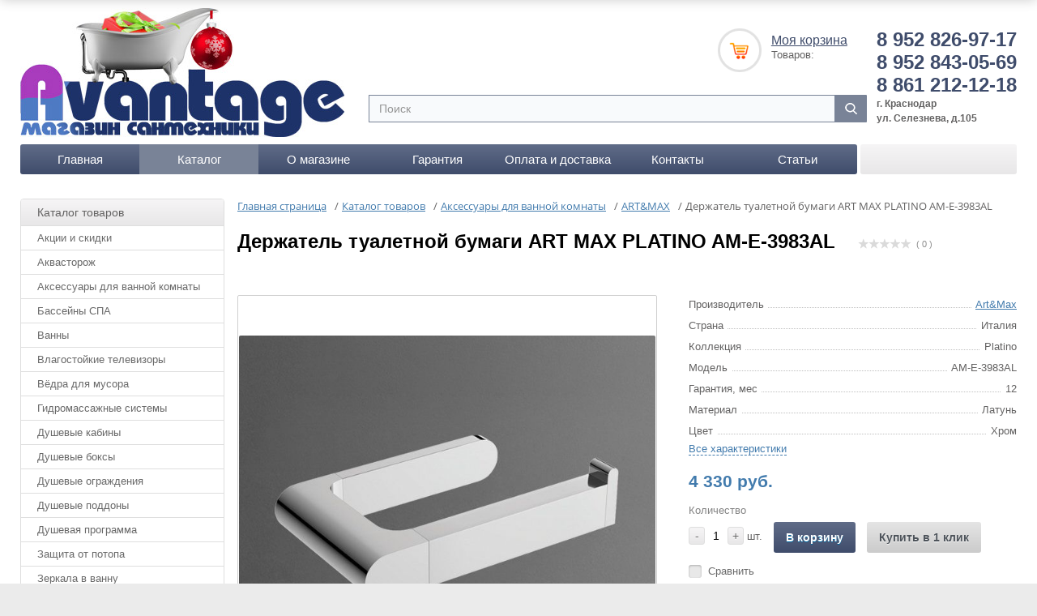

--- FILE ---
content_type: text/html; charset=UTF-8
request_url: https://santideal.ru/catalog/aksessuary_art_max/derzhatel-tualetnoy-bumagi-art-max-platino-am-e-3983al/
body_size: 36773
content:
<!DOCTYPE html>
<html>
<head>
		
	<title>Держатель туалетной бумаги ART MAX PLATINO AM-E-3983AL купить в Краснодаре в магазине сантехники Авантаж</title>
		
	<meta http-equiv="Content-Type" content="text/html; charset=UTF-8" />
<meta name="robots" content="index, follow" />
<meta name="keywords" content="Держатель туалетной бумаги ART MAX PLATINO AM-E-3983AL в Краснодаре, купить аксессуары для ванной в ванную" />
<meta name="description" content="Держатель туалетной бумаги ART MAX PLATINO AM-E-3983AL - посмотреть цены, фото, размеры и характеристики в интернет магазине сантехники Авантаж" />
<link rel="canonical" href="https://santideal.ru/catalog/aksessuary_art_max/derzhatel-tualetnoy-bumagi-art-max-platino-am-e-3983al/" />
<script data-skip-moving="true">(function(w, d) {var v = w.frameCacheVars = {"CACHE_MODE":"HTMLCACHE","storageBlocks":[],"dynamicBlocks":{"FKauiI":"3a455dc39601","compareList9J9wbd":"d41d8cd98f00","GLdrzS":"d41d8cd98f00","iIjGFB":"d41d8cd98f00","0weid0":"d41d8cd98f00","LkGdQn":"835d90447a1d","qepX1R":"ab1ce4a1d001","QfHh6Q":"d06be92e4b66","ipT8SJ":"d41d8cd98f00","uLSPYO":"398f45895faa","CGN681":"d41d8cd98f00","oGPTLv":"d41d8cd98f00","KEdkRN":"d41d8cd98f00","Ax1DcP":"d41d8cd98f00","s4ZemA":"d41d8cd98f00","G6wuYP":"d41d8cd98f00","mJhd0p":"d41d8cd98f00","mEee01":"d41d8cd98f00","XdqEv1":"311dd2e81232","T0kNhm":"2f43b42fd833","compareList7BAowd":"d41d8cd98f00"},"AUTO_UPDATE":true,"AUTO_UPDATE_TTL":120,"version":2};var inv = false;if (v.AUTO_UPDATE === false){if (v.AUTO_UPDATE_TTL && v.AUTO_UPDATE_TTL > 0){var lm = Date.parse(d.lastModified);if (!isNaN(lm)){var td = new Date().getTime();if ((lm + v.AUTO_UPDATE_TTL * 1000) >= td){w.frameRequestStart = false;w.preventAutoUpdate = true;return;}inv = true;}}else{w.frameRequestStart = false;w.preventAutoUpdate = true;return;}}var r = w.XMLHttpRequest ? new XMLHttpRequest() : (w.ActiveXObject ? new w.ActiveXObject("Microsoft.XMLHTTP") : null);if (!r) { return; }w.frameRequestStart = true;var m = v.CACHE_MODE; var l = w.location; var x = new Date().getTime();var q = "?bxrand=" + x + (l.search.length > 0 ? "&" + l.search.substring(1) : "");var u = l.protocol + "//" + l.host + l.pathname + q;r.open("GET", u, true);r.setRequestHeader("BX-ACTION-TYPE", "get_dynamic");r.setRequestHeader("X-Bitrix-Composite", "get_dynamic");r.setRequestHeader("BX-CACHE-MODE", m);r.setRequestHeader("BX-CACHE-BLOCKS", v.dynamicBlocks ? JSON.stringify(v.dynamicBlocks) : "");if (inv){r.setRequestHeader("BX-INVALIDATE-CACHE", "Y");}try { r.setRequestHeader("BX-REF", d.referrer || "");} catch(e) {}if (m === "APPCACHE"){r.setRequestHeader("BX-APPCACHE-PARAMS", JSON.stringify(v.PARAMS));r.setRequestHeader("BX-APPCACHE-URL", v.PAGE_URL ? v.PAGE_URL : "");}r.onreadystatechange = function() {if (r.readyState != 4) { return; }var a = r.getResponseHeader("BX-RAND");var b = w.BX && w.BX.frameCache ? w.BX.frameCache : false;if (a != x || !((r.status >= 200 && r.status < 300) || r.status === 304 || r.status === 1223 || r.status === 0)){var f = {error:true, reason:a!=x?"bad_rand":"bad_status", url:u, xhr:r, status:r.status};if (w.BX && w.BX.ready && b){BX.ready(function() {setTimeout(function(){BX.onCustomEvent("onFrameDataRequestFail", [f]);}, 0);});}w.frameRequestFail = f;return;}if (b){b.onFrameDataReceived(r.responseText);if (!w.frameUpdateInvoked){b.update(false);}w.frameUpdateInvoked = true;}else{w.frameDataString = r.responseText;}};r.send();var p = w.performance;if (p && p.addEventListener && p.getEntries && p.setResourceTimingBufferSize){var e = 'resourcetimingbufferfull';var h = function() {if (w.BX && w.BX.frameCache && w.BX.frameCache.frameDataInserted){p.removeEventListener(e, h);}else {p.setResourceTimingBufferSize(p.getEntries().length + 50);}};p.addEventListener(e, h);}})(window, document);</script>
<script data-skip-moving="true">(function(w, d, n) {var cl = "bx-core";var ht = d.documentElement;var htc = ht ? ht.className : undefined;if (htc === undefined || htc.indexOf(cl) !== -1){return;}var ua = n.userAgent;if (/(iPad;)|(iPhone;)/i.test(ua)){cl += " bx-ios";}else if (/Windows/i.test(ua)){cl += ' bx-win';}else if (/Macintosh/i.test(ua)){cl += " bx-mac";}else if (/Linux/i.test(ua) && !/Android/i.test(ua)){cl += " bx-linux";}else if (/Android/i.test(ua)){cl += " bx-android";}cl += (/(ipad|iphone|android|mobile|touch)/i.test(ua) ? " bx-touch" : " bx-no-touch");cl += w.devicePixelRatio && w.devicePixelRatio >= 2? " bx-retina": " bx-no-retina";if (/AppleWebKit/.test(ua)){cl += " bx-chrome";}else if (/Opera/.test(ua)){cl += " bx-opera";}else if (/Firefox/.test(ua)){cl += " bx-firefox";}ht.className = htc ? htc + " " + cl : cl;})(window, document, navigator);</script>


<link href="/bitrix/js/ui/design-tokens/dist/ui.design-tokens.min.css?176856912223463" type="text/css"  rel="stylesheet" />
<link href="/bitrix/js/ui/fonts/opensans/ui.font.opensans.min.css?17685691212320" type="text/css"  rel="stylesheet" />
<link href="/bitrix/js/main/popup/dist/main.popup.bundle.min.css?176856911828056" type="text/css"  rel="stylesheet" />
<link href="/bitrix/js/socialservices/css/ss.min.css?17685691204772" type="text/css"  rel="stylesheet" />
<link href="/bitrix/css/main/bootstrap.min.css?1768569139121326" type="text/css"  rel="stylesheet" />
<link href="/bitrix/css/main/themes/blue/style.min.css?1768569139331" type="text/css"  rel="stylesheet" />
<link href="/bitrix/css/angrycode.optimizationvideo/style.css?17685691391796" type="text/css"  rel="stylesheet" />
<link href="/bitrix/cache/css/s1/SANTIDEAL_ney_cssjs_copy/page_81370c1b5ecfcf6b90a11d78430a4773/page_81370c1b5ecfcf6b90a11d78430a4773_v1.css?176908252492725" type="text/css"  rel="stylesheet" />
<link href="/bitrix/cache/css/s1/SANTIDEAL_ney_cssjs_copy/default_0fab0636d9794f4142ac72d9a3fe0d73/default_0fab0636d9794f4142ac72d9a3fe0d73_v1.css?17690824974616" type="text/css"  rel="stylesheet" />
<link href="/bitrix/cache/css/s1/SANTIDEAL_ney_cssjs_copy/default_c4ac7300f4ee0e70b1785847eabd9c29/default_c4ac7300f4ee0e70b1785847eabd9c29_v1.css?17690824971216" type="text/css"  rel="stylesheet" />
<link href="/bitrix/cache/css/s1/SANTIDEAL_ney_cssjs_copy/default_1e3b160cc2bb7f145de6250a2b5a48fc/default_1e3b160cc2bb7f145de6250a2b5a48fc_v1.css?176908249738078" type="text/css"  rel="stylesheet" />
<link href="/bitrix/panel/main/popup.min.css?176856913920774" type="text/css"  rel="stylesheet" />
<link href="/bitrix/cache/css/s1/SANTIDEAL_ney_cssjs_copy/template_f7f1e237632158a77041be08751595c0/template_f7f1e237632158a77041be08751595c0_v1.css?1769082497127163" type="text/css"  data-template-style="true" rel="stylesheet" />




<script type="extension/settings" data-extension="currency.currency-core">{"region":"ru"}</script>



<!-- dev2fun module opengraph -->
<meta property="og:title" content="Держатель туалетной бумаги ART MAX PLATINO AM-E-3983AL купить в Краснодаре в магазине сантехники Авантаж"/>
<meta property="og:description" content="Держатель туалетной бумаги ART MAX PLATINO AM-E-3983AL - посмотреть цены, фото, размеры и характерис..."/>
<meta property="og:url" content="https://santideal.ru/catalog/aksessuary_art_max/derzhatel-tualetnoy-bumagi-art-max-platino-am-e-3983al/"/>
<meta property="og:type" content="website"/>
<meta property="og:site_name" content="Магазин Авантаж"/>
<meta property="og:image" content="https://santideal.ru/upload/iblock/683/683261a55f85c94528a422cd5773413e.jpg"/>
<meta property="og:image:type" content="image/jpeg"/>
<meta property="og:image:width" content="650"/>
<meta property="og:image:height" content="529"/>
<!-- /dev2fun module opengraph -->



	
<meta http-equiv="X-UA-Compatible" content="IE=edge" />
	<meta name="viewport" content="width=device-width, initial-scale=1.0">
	<link rel="shortcut icon" type="image/x-icon" href="/favicon.ico">
    <!--faviconnew-->
    <link rel="apple-touch-icon" sizes="180x180" href="/apple-touch-icon.png">
    <link rel="icon" type="image/png" sizes="32x32" href="/favicon-32x32.png">
    <link rel="icon" type="image/png" sizes="16x16" href="/favicon-16x16.png">
    <link rel="manifest" href="/site.webmanifest">
    <link rel="mask-icon" href="/safari-pinned-tab.svg" color="#5bbad5">
    <meta name="msapplication-TileColor" content="#da532c">
    <meta name="theme-color" content="#ffffff">
    <!--faviconnewend-->	
	<!-- Begin Me-Talk {literal} -->
<!-- {/literal} End Me-Talk -->
</head>
<body class="st1">
<div id="panel"></div>
<div id="content-bg"></div>
<div id="container">
	<div id="container-in" class="maxwidth">
		<header>
			<!--<a id="logo" href="/"><img src="/bitrix/templates/SANTIDEAL_ney_cssjs_copy/img/logo_new.jpg" alt="Магазин сантехники Авантаж"/></a>-->
<a id="logo" href="/"><img src="/bitrix/templates/SANTIDEAL_ney_cssjs_copy/img/logo_NEW-NG.jpg" alt="Магазин сантехники Авантаж"/></a>
<!--<a id="logo-mob" href="/"><img src="/bitrix/templates/SANTIDEAL_ney_cssjs_copy/img/logo_mob.jpg" alt="Магазин сантехники Авантаж"/></a>-->
<a id="logo-mob" href="/"><img src="/bitrix/templates/SANTIDEAL_ney_cssjs_copy/img/logo_mob-NG.jpg" alt="Магазин сантехники Авантаж"/></a>			
			<div id="header-r">
				<div class="phone">8 952 826-97-17<br>
 8 952 843-05-69<br>
8 861 212-12-18</div>
				<div class="worktime"><b>
<p style="text-align: left;">
	г. Краснодар<br>
	 ул. Селезнева, д.105
</p>
 </b></div>						
			</div>			
			<div id="top-cart">
				<div id="top-cart-in">
						<a href="/personal/cart/">Моя корзина</a>
	<div class="count"><div id="bxdynamic_FKauiI_start" style="display:none"></div>Товаров:<div id="bxdynamic_FKauiI_end" style="display:none"></div></div>
					
<div id="compareList9J9wbd" class="catalog-compare-list fixed top left " style="display: none;"><div id="bxdynamic_compareList9J9wbd_start" style="display:none"></div><div id="bxdynamic_compareList9J9wbd_end" style="display:none"></div>	</div>				</div>
			</div>	
				
				<div id="smart-title-search" class="bx-searchtitle theme-blue">
	<form action="/catalog/">
		<div class="bx-input-group">
			<input id="smart-title-search-input" placeholder="Поиск" type="text" name="q" value="" autocomplete="off" class="bx-form-control"/>
			<span class="bx-input-group-btn">
				<span class="bx-searchtitle-preloader view" id="smart-title-search_preloader_item"></span>
				<span class="bx-searchtitle-clear" id="smart-title-search_clear_item"></span>
								<button class="" type="submit" name="s"></button>
			</span>
		</div>
	</form>
	
	<div id="bxdynamic_GLdrzS_start" style="display:none"></div><div id="bxdynamic_GLdrzS_end" style="display:none"></div></div>

	<style>
		.bx-searchtitle .bx-input-group .bx-form-control, .bx_smart_searche .bx_item_block.all_result .all_result_button, .bx-searchtitle .bx-input-group-btn button, .bx_smart_searche .bx_item_block_hrline {
			border-color: #798397 !important;
		}
		.bx_smart_searche .bx_item_block.all_result .all_result_button, .bx-searchtitle .bx-input-group-btn button {
			background-color: #798397  !important;
		}
		.bx_smart_searche .bx_item_block_href_category_name, .bx_smart_searche .bx_item_block_item_name b, .bx_smart_searche .bx_item_block_item_simple_name b {
			color: #798397  !important;
		}
	</style>
			
			<div id="top-nav">
								<div class="auth-reg-wrap">
					<div id="bxdynamic_iIjGFB_start" style="display:none"></div><div id="bxdynamic_iIjGFB_end" style="display:none"></div>										<div class="login-form"><div id="bxdynamic_0weid0_start" style="display:none"></div><div id="bxdynamic_0weid0_end" style="display:none"></div></div>

									</div>
				
								<div id="bxdynamic_LkGdQn_start" style="display:none"></div><nav id="top-menu">
	<span>Меню | Контакты</span>
	<ul>
																							<li id="" class="root-item">
												    <a href="/">Главная</a></li>
						      																																						<li id="" class="root-item active">
												    <a href="/catalog/">Каталог</a></li>
						      																																						<li id="" class="root-item">
												    <a href="/about/">О магазине</a></li>
						      																																						<li id="" class="root-item">
												    <a href="/guaranty/">Гарантия</a></li>
						      																																						<li id="" class="root-item">
												    <a href="/delivery/">Оплата и доставка</a></li>
						      																																						<li id="" class="root-item">
												    <a href="/contacts/">Контакты</a></li>
						      																																						<li id="" class="root-item">
												    <a href="/stati/">Статьи</a></li>
						      																																						<li id="755559" class="root-item_contact">
												  <div class="755559">
						    <div class="mob_con"><i class="iconmy icon-maps-blu"><l class="moi_pod_kon">Россия, г. Краснодар, ул. Селезнева 105</l></i></div>
<div class="mob_con"><i class="iconmy icon-phone-blu"><a class="mob_con_kon"  href="tel:+79528430569">+7 (952) 843-05-69</a></i></div>
<div class="mob_con"><i class="iconmy icon-phone-blu"><a class="mob_con_kon"  href="tel:+79528269717">+7 (952) 826-97-17</a></i></div>
<div class="mob_con"><i class="iconmy icon-phone-blu"><a class="mob_con_kon"  href="tel:+78612121218">+7 (861) 212-12-18</a></i></div>
<div class="mob_con"><i class="iconmy icon-mail-blu"><a class="mob_con_kon" href="mailto:info@santideal.ru">info@santideal.ru</a></i></div>
<p class="mob_con">
<b>Остановка ул. Ялтинская</b><br>
<b>Автобус:</b> 2, 7, 26, 31, 51, 58<br>
<b>Троллейбус:</b> 13, 14<br>
<b>Маршрутное такси:</b> 25, 34, 40, 47, 77, 78, 93<br><br>
</p>							</div>
						   																				</ul>
</nav>
<div id="bxdynamic_LkGdQn_end" style="display:none"></div>				
							</div>
		</header>
		<section class="clearfix">
						
			<aside id="column-l">			
			
			

<div class="side-block side-menu-dd">
	<div class="title">Каталог товаров</div>
	<div class="side-block-in">
		<ul class="side-menu">
		<!-- first level-->
						<li class="bx_hma_one_lvl  dropdown"><a href="/catalog/rasprodazha/" data-description="Акции и скидки">Акции и скидки</a>
							<div class="sub-source">
													<!-- second level-->
							<ul>
								<li class="parent"><a href="/catalog/ckidki_na_produktsiyu_wasserkraft_do_30/" data-picture="/upload/resize_cache/iblock/9b1/j066atqr7iuf7pmehdbiwc513gbu7mxq/240_700_1/ckidki_na_produktsiyu_wasserkraft_do_30.jpg" data-description="Cкидки на продукцию Wasserkraft до 30%">Cкидки на продукцию Wasserkraft до 30%</a></li>
															</ul>
							<!-- second level-->
							<ul>
								<li class="parent"><a href="/catalog/osennyaya_aktsiya_na_vse_kategorii_po_brendu_belbagno_ot_01_09_2025_po_30_09_2025/" data-picture="/upload/resize_cache/iblock/5e4/01wk6glj5hwur6iy4gfcwfuhzfopckk0/240_700_1/osennyaya_aktsiya_na_vse_kategorii_po_brendu_belbagno_ot_01_09_2025_po_30_09_2025.jpg" data-description="Осенняя акция на все категории по бренду Belbagno от 01.09.2025 по 30.09.2025">Осенняя акция на все категории по бренду Belbagno от 01.09.2025 по 30.09.2025</a></li>
															</ul>
							<!-- second level-->
							<ul>
								<li class="parent"><a href="/catalog/osen_so_skidkami_na_produktsiyu_cezares_do_20_ot_01_09_2025_po_30_09_2025/" data-picture="/upload/resize_cache/iblock/5a4/9q4qv4tkygk31ff3eobc2h3g3yg86z7n/240_700_1/osen_so_skidkami_na_produktsiyu_cezares_do_20_ot_01_09_2025_po_30_09_2025.jpg" data-description="Осень со скидками на продукцию Cezares до 20% от 01.09.2025 по 30.09.2025">Осень со скидками на продукцию Cezares до 20% от 01.09.2025 по 30.09.2025</a></li>
															</ul>
															
				</div>
				<div class="sub-container b2">
					<div class="sub-container-in clearfix">
						<div class="b"></div>
						<div class="b"></div>
						<div class="b"></div>
					</div>
				</div>
						</li>
		<!-- first level-->
						<li class="bx_hma_one_lvl "><a href="/catalog/akvastorozh/" data-description="Аквасторож">Аквасторож</a>
						</li>
		<!-- first level-->
						<li class="bx_hma_one_lvl  dropdown"><a href="/catalog/aksessuary_v_vannu/" data-description="Аксессуары для ванной комнаты">Аксессуары для ванной комнаты</a>
							<div class="sub-source">
													<!-- second level-->
							<ul>
								<li class="parent"><a href="/catalog/aksessuar-dlya-vanny-abber/" data-picture="/upload/resize_cache/iblock/a1f/240_700_1/a1fc8758c939aeec3e09b88a3b135c29.jpg" data-description="ABBER">ABBER</a></li>
															</ul>
							<!-- second level-->
							<ul>
								<li class="parent"><a href="/catalog/aksessuary_art_max/" data-picture="/upload/iblock/c22/c226bc3e12a7d8cf466fb4e1a778f9d7.jpg" data-description="ART&amp;MAX">ART&amp;MAX</a></li>
															</ul>
							<!-- second level-->
							<ul>
								<li class="parent"><a href="/catalog/aksessuary-bemeta/" data-picture="/upload/resize_cache/iblock/077/240_700_1/bemeta.JPG" data-description="Bemeta">Bemeta</a></li>
															</ul>
							<!-- second level-->
							<ul>
								<li class="parent"><a href="/catalog/aksessuary_boheme/" data-picture="/upload/resize_cache/iblock/b4f/240_700_1/b4f641c6b738bdf4e79fe8e58208a4ff.jpg" data-description="Boheme">Boheme</a></li>
															</ul>
							<!-- second level-->
							<ul>
								<li class="parent"><a href="/catalog/aksessuary_cezares/" data-picture="/upload/resize_cache/iblock/eff/240_700_1/eff5bf02582c56e29baaf758803e9ab0.jpg" data-description="CEZARES">CEZARES</a></li>
															</ul>
							<!-- second level-->
							<ul>
								<li class="parent"><a href="/catalog/aksessuary-faop/" data-picture="/upload/resize_cache/iblock/3a0/240_700_1/faop.png" data-description="FAOP">FAOP</a></li>
															</ul>
							<!-- second level-->
							<ul>
								<li class="parent"><a href="/catalog/aksessuary-wasserkraft/" data-picture="/upload/resize_cache/iblock/b03/240_700_1/wasserkraft.jpg" data-description="WasserKRAFT">WasserKRAFT</a></li>
															</ul>
							<!-- second level-->
							<ul>
								<li class="parent"><a href="/catalog/aksessuary_webert/" data-picture="/upload/resize_cache/iblock/8b5/240_700_1/8b5c44bf0977a8a7a242fabada0be2e8.png" data-description="Аксессуары Webert">Аксессуары Webert</a></li>
															</ul>
															
				</div>
				<div class="sub-container b2">
					<div class="sub-container-in clearfix">
						<div class="b"></div>
						<div class="b"></div>
						<div class="b"></div>
					</div>
				</div>
						</li>
		<!-- first level-->
						<li class="bx_hma_one_lvl  dropdown"><a href="/catalog/basseyny/" data-description="Бассейны СПА">Бассейны СПА</a>
							<div class="sub-source">
													<!-- second level-->
							<ul>
								<li class="parent"><a href="/catalog/mini_basseyny_spa/" data-picture="/upload/resize_cache/iblock/770/240_700_1/770d0ca9a27957fe3da939b6fbf35b98.jpg" data-description="Мини бассейны СПА">Мини бассейны СПА</a></li>
															</ul>
							<!-- second level-->
							<ul>
								<li class="parent"><a href="/catalog/plavatelnye_basseyny_spa/" data-picture="/upload/resize_cache/iblock/63c/240_700_1/63c18200e11462538213a906c6a09d20.jpg" data-description="Плавательные бассейны СПА">Плавательные бассейны СПА</a></li>
															</ul>
															
				</div>
				<div class="sub-container b2">
					<div class="sub-container-in clearfix">
						<div class="b"></div>
						<div class="b"></div>
						<div class="b"></div>
					</div>
				</div>
						</li>
		<!-- first level-->
						<li class="bx_hma_one_lvl  dropdown"><a href="/catalog/vanny/" data-description="Ванны">Ванны</a>
							<div class="sub-source">
													<!-- second level-->
							<ul>
								<li class="parent"><a href="/catalog/vanny_klassicheskie/" data-picture="/upload/resize_cache/iblock/65d/240_700_1/65d87ad66e9bef44e7b23b107bb4c719.jpg" data-description="Классические ванны">Классические ванны</a></li>
															</ul>
							<!-- second level-->
							<ul>
								<li class="parent"><a href="/catalog/akrilovye_vanny/" data-picture="/upload/resize_cache/iblock/78a/240_700_1/78a0b4fc0b945a1453826b5195b044d0.jpg" data-description="Акриловые ванны">Акриловые ванны</a></li>
															</ul>
							<!-- second level-->
							<ul>
								<li class="parent"><a href="/catalog/chugunnye_vanny/" data-picture="/upload/resize_cache/iblock/e50/240_700_1/e5047f3052b74debdb39ed86c3242d60.jpg" data-description="Чугунные ванны">Чугунные ванны</a></li>
															</ul>
							<!-- second level-->
							<ul>
								<li class="parent"><a href="/catalog/vanny_iz_litevogo_mramora/" data-picture="/upload/resize_cache/iblock/7f2/240_700_1/7f2c1645e6c6a7ddd9d08ba2780f816c.jpg" data-description="Ванны из искусственного камня">Ванны из искусственного камня</a></li>
															</ul>
							<!-- second level-->
							<ul>
								<li class="parent"><a href="/catalog/stalnye_vanny/" data-picture="/upload/resize_cache/iblock/9dc/240_700_1/9dc9a82513a1d5f73232d9896e77ad4f.jpg" data-description="Стальные ванны">Стальные ванны</a></li>
															</ul>
							<!-- second level-->
							<ul>
								<li class="parent"><a href="/catalog/gidromassazhnye_vanny/" data-picture="/upload/resize_cache/iblock/5e3/u3gttvlnxu3wysbqkehm0ld2hpc3phw8/240_700_1/gidromassazhnye_vanny.jpg" data-description="Гидромассажные ванны">Гидромассажные ванны</a></li>
															</ul>
															
				</div>
				<div class="sub-container b2">
					<div class="sub-container-in clearfix">
						<div class="b"></div>
						<div class="b"></div>
						<div class="b"></div>
					</div>
				</div>
						</li>
		<!-- first level-->
						<li class="bx_hma_one_lvl  dropdown"><a href="/catalog/vlagostoykie_televizory/" data-description="Влагостойкие телевизоры">Влагостойкие телевизоры</a>
							<div class="sub-source">
													<!-- second level-->
							<ul>
								<li class="parent"><a href="/catalog/televizory-dlya-vannoy/" data-picture="/upload/resize_cache/iblock/71f/240_700_1/71fb2ee8ac1568242edeaa97373fa7cc.jpg" data-description="Телевизоры для ванной">Телевизоры для ванной</a></li>
															</ul>
							<!-- second level-->
							<ul>
								<li class="parent"><a href="/catalog/televizory-dlya-kukhni/" data-picture="/upload/resize_cache/iblock/e9e/240_700_1/e9e29179b52175c1eb825bd71baf7b0c.jpg" data-description="Телевизоры для кухни">Телевизоры для кухни</a></li>
															</ul>
															
				</div>
				<div class="sub-container b2">
					<div class="sub-container-in clearfix">
						<div class="b"></div>
						<div class="b"></div>
						<div class="b"></div>
					</div>
				</div>
						</li>
		<!-- first level-->
						<li class="bx_hma_one_lvl "><a href="/catalog/vyedra-dlya-musora/" data-description="Вёдра для мусора">Вёдра для мусора</a>
						</li>
		<!-- first level-->
						<li class="bx_hma_one_lvl  dropdown"><a href="/catalog/gidromassazhnye_sistemy/" data-description="Гидромассажные системы">Гидромассажные системы</a>
							<div class="sub-source">
													<!-- second level-->
							<ul>
								<li class="parent"><a href="/catalog/gidromssazhye_sistemy/" data-picture="/upload/resize_cache/iblock/458/240_700_1/458515bbde4b46869a551bf53f66ea87.jpg" data-description="Гидромассажные системы для ванны">Гидромассажные системы для ванны</a></li>
															</ul>
							<!-- second level-->
							<ul>
								<li class="parent"><a href="/catalog/gidromassazhnoe-oborudovanie/" data-picture="/upload/resize_cache/iblock/062/240_700_1/gidromassazhnoe_oborudovanie.jpeg" data-description="Гидромассажное оборудование">Гидромассажное оборудование</a></li>
															</ul>
							<!-- second level-->
							<ul>
								<li class="parent"><a href="/catalog/podgolovniki_i_ruchki/" data-picture="/upload/resize_cache/iblock/288/240_700_1/288c6eac465f958e56db88d2eee02d14.jpeg" data-description="Подголовники и ручки для ванны">Подголовники и ручки для ванны</a></li>
															</ul>
							<!-- second level-->
							<ul>
								<li class="parent"><a href="/catalog/remont_gidromassazhnyh_vann/" data-picture="/upload/resize_cache/iblock/d19/30bjmmljt6zz5xsbketzx7poievb2fzp/240_700_1/remont_gidromassazhnykh_vann.jpg" data-description="Ремонт гидромассажных ванн">Ремонт гидромассажных ванн</a></li>
															</ul>
															
				</div>
				<div class="sub-container b2">
					<div class="sub-container-in clearfix">
						<div class="b"></div>
						<div class="b"></div>
						<div class="b"></div>
					</div>
				</div>
						</li>
		<!-- first level-->
						<li class="bx_hma_one_lvl  dropdown"><a href="/catalog/dushevye_kabiny/" data-description="Душевые кабины">Душевые кабины</a>
							<div class="sub-source">
													<!-- second level-->
							<ul>
								<li class="parent"><a href="/catalog/dushevye_kabiny_alvaro_banos/" data-picture="/upload/resize_cache/iblock/0ff/240_700_1/0ff3928f4a2d00699aed939247849f73.jpg" data-description="Alvaro Banos">Alvaro Banos</a></li>
															</ul>
							<!-- second level-->
							<ul>
								<li class="parent"><a href="/catalog/dushevye_kabiny_aquarius/" data-picture="/upload/resize_cache/iblock/34a/240_700_1/34ad52d796d1413cc407d40b1c51a362.jpg" data-description="Aquarius">Aquarius</a></li>
															</ul>
							<!-- second level-->
							<ul>
								<li class="parent"><a href="/catalog/dushevaya_kabina_avacan_/" data-picture="/upload/resize_cache/iblock/a9e/240_700_1/a9e9e9a9acc4af58ec82358dedc6be32.jpg" data-description="AvaCan ">AvaCan </a></li>
															</ul>
							<!-- second level-->
							<ul>
								<li class="parent"><a href="/catalog/dushevye_kabiny_banff/" data-picture="/upload/resize_cache/iblock/af8/240_700_1/af8ac6e0360d28ba22f24b99fbb8c13f.jpg" data-description="BANFF">BANFF</a></li>
															</ul>
							<!-- second level-->
							<ul>
								<li class="parent"><a href="/catalog/dushevaya-kabina-belbagno/" data-picture="/upload/resize_cache/iblock/376/240_700_1/belbagno.jpg" data-description="BELBAGNO">BELBAGNO</a></li>
															</ul>
							<!-- second level-->
							<ul>
								<li class="parent"><a href="/catalog/dushevye_kabiny_black_white/" data-picture="/upload/resize_cache/iblock/6f1/240_700_1/6f1ce58b98a1a3c6a28fb7eb6407ea35.jpg" data-description="Black&amp;White">Black&amp;White</a></li>
															</ul>
							<!-- second level-->
							<ul>
								<li class="parent"><a href="/catalog/dushevye-kabiny-cerutti-spa/" data-picture="/upload/resize_cache/iblock/27e/240_700_1/dushevye_kabiny_cerutti_spa.gif" data-description="Cerutti Spa">Cerutti Spa</a></li>
															</ul>
							<!-- second level-->
							<ul>
								<li class="parent"><a href="/catalog/dushevye_kabiny_dto/" data-picture="/upload/resize_cache/iblock/a9e/240_700_1/a9e9e9a9acc4af58ec82358dedc6be32.jpg" data-description="DTO (DETO)">DTO (DETO)</a></li>
															</ul>
							<!-- second level-->
							<ul>
								<li class="parent"><a href="/catalog/dushevye_kabiny_eago/" data-picture="/upload/resize_cache/iblock/c03/240_700_1/c036a90640435c05630e7292ce05fea0.jpg" data-description="Eago">Eago</a></li>
															</ul>
							<!-- second level-->
							<ul>
								<li class="parent"><a href="/catalog/dushevye_kabiny_erlit/" data-picture="/upload/resize_cache/iblock/93b/240_700_1/erlit.jpg" data-description="ERLIT">ERLIT</a></li>
															</ul>
							<!-- second level-->
							<ul>
								<li class="parent"><a href="/catalog/esbano/" data-picture="/upload/resize_cache/iblock/d41/o7h3fvjnk2ylwd0oevdfvji6yy75w82f/240_700_1/esbano.png" data-description="Esbano">Esbano</a></li>
															</ul>
							<!-- second level-->
							<ul>
								<li class="parent"><a href="/catalog/dushevye_kabiny_frank/" data-picture="/upload/resize_cache/iblock/ed8/240_700_1/ed8fab835b0d769dcac7872d42ce01ec.png" data-description="Frank">Frank</a></li>
															</ul>
							<!-- second level-->
							<ul>
								<li class="parent"><a href="/catalog/dushevye_kabiny_grandehome/" data-picture="/upload/resize_cache/iblock/854/240_700_1/854849bfec1eb3a0c36dbcf44ffbfd28.jpg" data-description="Grandehome">Grandehome</a></li>
															</ul>
							<!-- second level-->
							<ul>
								<li class="parent"><a href="/catalog/dushevye-kabiny-grossman/" data-picture="/upload/resize_cache/iblock/5b0/gr005ldwkwyzwzjxw821xaiuapt2z8l2/240_700_1/dushevye_kabiny_grossman.png" data-description="Grossman">Grossman</a></li>
															</ul>
							<!-- second level-->
							<ul>
								<li class="parent"><a href="/catalog/dushevye-kabiny-jacuzzi/" data-picture="/upload/resize_cache/iblock/830/240_700_1/jacuzzi.png" data-description="Jacuzzi">Jacuzzi</a></li>
															</ul>
							<!-- second level-->
							<ul>
								<li class="parent"><a href="/catalog/dushevye_kabiny_kolpa_san/" data-picture="/upload/resize_cache/iblock/ec0/240_700_1/ec06d277ba424433197d55a424400359.jpg" data-description="Kolpa san">Kolpa san</a></li>
															</ul>
							<!-- second level-->
							<ul>
								<li class="parent"><a href="/catalog/dushevye_kabiny_lagard/" data-picture="/upload/resize_cache/iblock/778/240_700_1/77841ae0afeb9b16bd0827fc364819a4.jpg" data-description="Lagard">Lagard</a></li>
															</ul>
							<!-- second level-->
							<ul>
								<li class="parent"><a href="/catalog/dushevye_kabiny_loranto/" data-picture="/upload/resize_cache/iblock/c4e/240_700_1/c4e0b96c9ebb8823454ec8c9cc07efeb.jpg" data-description="Loranto">Loranto</a></li>
															</ul>
																				<!-- second level-->
							<ul>
								<li class="parent"><a href="/catalog/dushevye_kabiny_niagara/" data-picture="/upload/resize_cache/iblock/46d/240_700_1/46d31ed014e1c2e6d95ebad4f82a0a16.jpg" data-description="Niagara">Niagara</a></li>
															</ul>
							<!-- second level-->
							<ul>
								<li class="parent"><a href="/catalog/dushevye_kabiny_novellini/" data-picture="/upload/resize_cache/iblock/a9e/240_700_1/a9e9e9a9acc4af58ec82358dedc6be32.jpg" data-description="Novellini">Novellini</a></li>
															</ul>
							<!-- second level-->
							<ul>
								<li class="parent"><a href="/catalog/dushevye-kabiny-oda/" data-picture="/upload/resize_cache/iblock/619/x2skts4engcngglw08hbo1q2rqryehod/240_700_1/dushevye_kabiny_oda.jpg" data-description="Oda">Oda</a></li>
															</ul>
							<!-- second level-->
							<ul>
								<li class="parent"><a href="/catalog/dushevye_kabiny_orans/" data-picture="/upload/resize_cache/iblock/aaa/240_700_1/aaa9ec073d7f41c7502dd7f57bf642cd.jpg" data-description="Orans">Orans</a></li>
															</ul>
							<!-- second level-->
							<ul>
								<li class="parent"><a href="/catalog/dushevye_kabiny_parly/" data-picture="/upload/resize_cache/iblock/382/kx7xm7059ldwmpbiaic2hwpovp3mzxyp/240_700_1/parly.png" data-description="PARLY">PARLY</a></li>
															</ul>
							<!-- second level-->
							<ul>
								<li class="parent"><a href="/catalog/dushevye_kabiny_radomir/" data-picture="/upload/resize_cache/iblock/4d0/240_700_1/radomir.jpg" data-description="Radomir">Radomir</a></li>
															</ul>
							<!-- second level-->
							<ul>
								<li class="parent"><a href="/catalog/dushevye-kabiny-royal-bath/" data-picture="/upload/resize_cache/iblock/8fd/240_700_1/royal_bath.png" data-description="Royal Bath">Royal Bath</a></li>
															</ul>
							<!-- second level-->
							<ul>
								<li class="parent"><a href="/catalog/dushevye-kabiny-ssww/" data-picture="/upload/resize_cache/iblock/987/240_700_1/9874dc85c2da9d1e9786787bd86ae272.jpg" data-description="SSWW">SSWW</a></li>
															</ul>
							<!-- second level-->
							<ul>
								<li class="parent"><a href="/catalog/dushevye-kabiny-teuer/" data-picture="/upload/resize_cache/iblock/3c6/240_700_1/dushevye_kabiny_teuer.png" data-description="TEUER">TEUER</a></li>
															</ul>
							<!-- second level-->
							<ul>
								<li class="parent"><a href="/catalog/dushevye_kabiny_timo/" data-picture="/upload/resize_cache/iblock/040/240_700_1/040e38a71a1846fd272332dcf31568ad.jpg" data-description="Timo">Timo</a></li>
															</ul>
							<!-- second level-->
							<ul>
								<li class="parent"><a href="/catalog/dushevye_kabiny_akvanet/" data-picture="/upload/resize_cache/iblock/714/240_700_1/7140e94569acaa740b7a8383a1f03dea.jpg" data-description="Акванет">Акванет</a></li>
															</ul>
							<!-- second level-->
							<ul>
								<li class="parent"><a href="/catalog/dushevye_kabiny_acquazzone/" data-picture="/upload/resize_cache/iblock/20a/240_700_1/20a32a3d6e105463b3fa519e8be832c4.png" data-description="Душевые кабины Acquazzone">Душевые кабины Acquazzone</a></li>
															</ul>
															
				</div>
				<div class="sub-container b3">
					<div class="sub-container-in clearfix">
						<div class="b"></div>
						<div class="b"></div>
						<div class="b"></div>
					</div>
				</div>
						</li>
		<!-- first level-->
						<li class="bx_hma_one_lvl "><a href="/catalog/dushevye_boksy/" data-description="Душевые боксы">Душевые боксы</a>
						</li>
		<!-- first level-->
						<li class="bx_hma_one_lvl  dropdown"><a href="/catalog/dushevye_ograzhdeniya/" data-description="Душевые ограждения">Душевые ограждения</a>
							<div class="sub-source">
													<!-- second level-->
							<ul>
								<li class="parent"><a href="/catalog/shtorki_na_vannu_1_marka/" data-picture="/upload/resize_cache/iblock/924/240_700_1/924d68e4f01a914101e0cc6e69f4f8d1.png" data-description="1 Марка">1 Марка</a></li>
															</ul>
							<!-- second level-->
							<ul>
								<li class="parent"><a href="/catalog/dushevye-ograzhdeniya-abber/" data-picture="/upload/resize_cache/iblock/4fe/240_700_1/4fee4295499416c46eb374144f116a0e.jpg" data-description="ABBER">ABBER</a></li>
															</ul>
							<!-- second level-->
							<ul>
								<li class="parent"><a href="/catalog/dushevye-ograzhdeniya-aquanet-/" data-picture="/upload/resize_cache/iblock/4fe/240_700_1/4fee4295499416c46eb374144f116a0e.jpg" data-description="Aquanet ">Aquanet </a></li>
															</ul>
							<!-- second level-->
							<ul>
								<li class="parent"><a href="/catalog/dushevye_ograzhdeniya_avacan/" data-picture="/upload/resize_cache/iblock/4fe/240_700_1/4fee4295499416c46eb374144f116a0e.jpg" data-description="AvaCan">AvaCan</a></li>
															</ul>
							<!-- second level-->
							<ul>
								<li class="parent"><a href="/catalog/dushevye_ograzhdeniya_azario/" data-picture="/upload/resize_cache/iblock/4fe/240_700_1/4fee4295499416c46eb374144f116a0e.jpg" data-description="Azario">Azario</a></li>
															</ul>
							<!-- second level-->
							<ul>
								<li class="parent"><a href="/catalog/dushevye-ograzhdeniya-belbagno/" data-picture="/upload/resize_cache/iblock/a20/240_700_1/a2087960c44d6d6edca771c75b3a6fee.jpg" data-description="BELBAGNO">BELBAGNO</a></li>
															</ul>
							<!-- second level-->
							<ul>
								<li class="parent"><a href="/catalog/dushevye-ograzhdeniya-black-white/" data-picture="/upload/resize_cache/iblock/f5a/240_700_1/black_white.jpg" data-description="Black&amp;White">Black&amp;White</a></li>
															</ul>
							<!-- second level-->
							<ul>
								<li class="parent"><a href="/catalog/dushevye_ograzhdeniya_cezares/" data-picture="/upload/resize_cache/iblock/8f3/240_700_1/8f31585c5cfb62f733e84b7afb62127a.jpg" data-description="Cezares">Cezares</a></li>
															</ul>
							<!-- second level-->
							<ul>
								<li class="parent"><a href="/catalog/dushevye-ugly-gemy/" data-picture="/upload/resize_cache/iblock/4fe/240_700_1/4fee4295499416c46eb374144f116a0e.jpg" data-description="Gemy">Gemy</a></li>
															</ul>
							<!-- second level-->
							<ul>
								<li class="parent"><a href="/catalog/dushevye_ograzhdeni_gnt/" data-picture="/upload/resize_cache/iblock/9d2/240_700_1/9d20d82e8290c41f1ab8780b1f92674b.jpg" data-description="GNT">GNT</a></li>
															</ul>
							<!-- second level-->
							<ul>
								<li class="parent"><a href="/catalog/dushevye_ograzhdeniya_iddis/" data-picture="/upload/resize_cache/iblock/4fe/240_700_1/4fee4295499416c46eb374144f116a0e.jpg" data-description="IDDIS">IDDIS</a></li>
															</ul>
							<!-- second level-->
							<ul>
								<li class="parent"><a href="/catalog/dushevye_ograzhdeniya_niagara/" data-picture="/upload/resize_cache/iblock/4fe/240_700_1/4fee4295499416c46eb374144f116a0e.jpg" data-description="Niagara">Niagara</a></li>
															</ul>
							<!-- second level-->
							<ul>
								<li class="parent"><a href="/catalog/dushevye_ograzhdeniya_radaway/" data-picture="/upload/resize_cache/iblock/bdc/240_700_1/bdcafa2434a48a63682174fe65eb93ff.jpg" data-description="Radaway">Radaway</a></li>
															</ul>
							<!-- second level-->
							<ul>
								<li class="parent"><a href="/catalog/dushevye_ograzhdeniya_radomir/" data-picture="/upload/resize_cache/iblock/d49/240_700_1/radomir.jpg" data-description="RADOMIR">RADOMIR</a></li>
															</ul>
							<!-- second level-->
							<ul>
								<li class="parent"><a href="/catalog/dushevye_ograzhdeniya_ravak/" data-picture="/upload/resize_cache/iblock/aed/240_700_1/aedea673a8cb76ceedd1e67f1f15c8e8.jpg" data-description="Ravak">Ravak</a></li>
															</ul>
							<!-- second level-->
							<ul>
								<li class="parent"><a href="/catalog/dushevye-ograzhdeniya-rgw/" data-picture="/upload/resize_cache/iblock/4ff/240_700_1/rgw.png" data-description="RGW">RGW</a></li>
															</ul>
							<!-- second level-->
							<ul>
								<li class="parent"><a href="/catalog/dushevye-ograzhdenya-royal-bath/" data-picture="/upload/resize_cache/iblock/350/240_700_1/royal_bath.jpg" data-description="Royal Bath">Royal Bath</a></li>
															</ul>
							<!-- second level-->
							<ul>
								<li class="parent"><a href="/catalog/dushevye_ograzhdeni_vegas_glass/" data-picture="/upload/resize_cache/iblock/e61/240_700_1/e610f79aa2c6ab7ce7783b58dc39ad8c.jpg" data-description="Vegas-Glass">Vegas-Glass</a></li>
															</ul>
																				<!-- second level-->
							<ul>
								<li class="parent"><a href="/catalog/dushevye-ograzhdeniya-vincea/" data-picture="/upload/resize_cache/iblock/4fe/240_700_1/4fee4295499416c46eb374144f116a0e.jpg" data-description="Vincea">Vincea</a></li>
															</ul>
							<!-- second level-->
							<ul>
								<li class="parent"><a href="/catalog/dushevye-ograzhdeniya-wasserkraft/" data-picture="/upload/resize_cache/iblock/4be/240_700_1/4be4ee5ddb41331ad1f0a72458fc8f9c.jpg" data-description="WasserKRAFT">WasserKRAFT</a></li>
															</ul>
															
				</div>
				<div class="sub-container b3">
					<div class="sub-container-in clearfix">
						<div class="b"></div>
						<div class="b"></div>
						<div class="b"></div>
					</div>
				</div>
						</li>
		<!-- first level-->
						<li class="bx_hma_one_lvl "><a href="/catalog/poddony_dlya_dusha/" data-description="Душевые поддоны">Душевые поддоны</a>
						</li>
		<!-- first level-->
						<li class="bx_hma_one_lvl  dropdown"><a href="/catalog/dushevaya_programma/" data-description="Душевая программа">Душевая программа</a>
							<div class="sub-source">
													<!-- second level-->
							<ul>
								<li class="parent"><a href="/catalog/dushevye-sistemy-abber/" data-picture="/upload/resize_cache/iblock/56a/240_700_1/56a9cc3397ef7564a3a1f1148a1e0425.jpg" data-description="ABBER">ABBER</a></li>
															</ul>
							<!-- second level-->
							<ul>
								<li class="parent"><a href="/catalog/stoyki-dlya-dusha-aksy-bagno/" data-picture="/upload/resize_cache/iblock/f54/240_700_1/stoyki_dlya_dusha_aksy_bagno.png" data-description="Aksy Bagno">Aksy Bagno</a></li>
															</ul>
							<!-- second level-->
							<ul>
								<li class="parent"><a href="/catalog/dushevye_stoyki_aquatek/" data-picture="/upload/resize_cache/iblock/56a/240_700_1/56a9cc3397ef7564a3a1f1148a1e0425.jpg" data-description="AQUATEK">AQUATEK</a></li>
															</ul>
							<!-- second level-->
							<ul>
								<li class="parent"><a href="/catalog/dushevye-stoyki-avrora/" data-picture="/upload/resize_cache/iblock/56a/240_700_1/56a9cc3397ef7564a3a1f1148a1e0425.jpg" data-description="AVRORA">AVRORA</a></li>
															</ul>
							<!-- second level-->
							<ul>
								<li class="parent"><a href="/catalog/dushevye_stoyki_azario/" data-picture="/upload/resize_cache/iblock/56a/240_700_1/56a9cc3397ef7564a3a1f1148a1e0425.jpg" data-description="Azario">Azario</a></li>
															</ul>
							<!-- second level-->
							<ul>
								<li class="parent"><a href="/catalog/dushevye-stoyki-berges/" data-picture="/upload/resize_cache/iblock/56a/240_700_1/56a9cc3397ef7564a3a1f1148a1e0425.jpg" data-description="BERGES">BERGES</a></li>
															</ul>
							<!-- second level-->
							<ul>
								<li class="parent"><a href="/catalog/dushevye-stoyki-black-white/" data-picture="/upload/resize_cache/iblock/56a/240_700_1/56a9cc3397ef7564a3a1f1148a1e0425.jpg" data-description="Black&amp;White">Black&amp;White</a></li>
															</ul>
							<!-- second level-->
							<ul>
								<li class="parent"><a href="/catalog/dushevye_stoyka_boheme/" data-picture="/upload/resize_cache/iblock/3dd/240_700_1/3ddf2beeae128ae66e6e25c5d5130e08.png" data-description="Boheme">Boheme</a></li>
															</ul>
							<!-- second level-->
							<ul>
								<li class="parent"><a href="/catalog/dushevye_garnitury_bronze_luxe/" data-picture="/upload/resize_cache/iblock/4b5/240_700_1/4b59d310dc41348eeaf2f10268b5ddaf.png" data-description="Bronze&amp;Luxe">Bronze&amp;Luxe</a></li>
															</ul>
							<!-- second level-->
							<ul>
								<li class="parent"><a href="/catalog/dushevaya-programma-cersanit/" data-picture="/upload/resize_cache/iblock/56a/240_700_1/56a9cc3397ef7564a3a1f1148a1e0425.jpg" data-description="Cersanit">Cersanit</a></li>
															</ul>
							<!-- second level-->
							<ul>
								<li class="parent"><a href="/catalog/stoyki_dlya_dusha_cezares/" data-picture="/upload/resize_cache/iblock/0ae/240_700_1/0ae40cdb849ba5fe5fa277f30da3d90b.jpg" data-description="Cezares">Cezares</a></li>
															</ul>
							<!-- second level-->
							<ul>
								<li class="parent"><a href="/catalog/dushevaya-programma-comforty/" data-picture="/upload/resize_cache/iblock/56a/240_700_1/56a9cc3397ef7564a3a1f1148a1e0425.jpg" data-description="Comforty">Comforty</a></li>
															</ul>
							<!-- second level-->
							<ul>
								<li class="parent"><a href="/catalog/stoyki-e-c-a-/" data-picture="/upload/resize_cache/iblock/a5b/240_700_1/stoyki_e_c_a_.png" data-description="E.C.A">E.C.A</a></li>
															</ul>
							<!-- second level-->
							<ul>
								<li class="parent"><a href="/catalog/dushevye_komplekty_excellent/" data-picture="/upload/resize_cache/iblock/dda/240_700_1/dda9b9e7c08c9541980f5bf34e355aa0.png" data-description="Excellent">Excellent</a></li>
															</ul>
							<!-- second level-->
							<ul>
								<li class="parent"><a href="/catalog/dushevye-stoyki-frap/" data-picture="/upload/resize_cache/iblock/56a/240_700_1/56a9cc3397ef7564a3a1f1148a1e0425.jpg" data-description="FRAP">FRAP</a></li>
															</ul>
							<!-- second level-->
							<ul>
								<li class="parent"><a href="/catalog/stoyki-dlya-dusha-gappo/" data-picture="/upload/resize_cache/iblock/c67/240_700_1/stoyki_dlya_dusha_gappo.jpg" data-description="Gappo">Gappo</a></li>
															</ul>
							<!-- second level-->
							<ul>
								<li class="parent"><a href="/catalog/dushevye-stoyka-grocenberg/" data-picture="/upload/resize_cache/iblock/56a/240_700_1/56a9cc3397ef7564a3a1f1148a1e0425.jpg" data-description="Grocenberg">Grocenberg</a></li>
															</ul>
							<!-- second level-->
							<ul>
								<li class="parent"><a href="/catalog/dushevye-sistemy-iddis/" data-picture="/upload/resize_cache/iblock/56a/240_700_1/56a9cc3397ef7564a3a1f1148a1e0425.jpg" data-description="IDDIS">IDDIS</a></li>
															</ul>
																				<!-- second level-->
							<ul>
								<li class="parent"><a href="/catalog/stoyki-dlya-dusha-orans/" data-picture="/upload/resize_cache/iblock/f34/240_700_1/orans_.jpg" data-description="Orans">Orans</a></li>
															</ul>
							<!-- second level-->
							<ul>
								<li class="parent"><a href="/catalog/dushevye_stoyki_ravak/" data-picture="/upload/resize_cache/iblock/29c/240_700_1/29cfe70e6ffe53c88c766e742feb7d33.jpg" data-description="Ravak">Ravak</a></li>
															</ul>
							<!-- second level-->
							<ul>
								<li class="parent"><a href="/catalog/stoyki-dlya-dusha-rossinka/" data-picture="/upload/resize_cache/iblock/392/240_700_1/rossinka.jpg" data-description="Rossinka">Rossinka</a></li>
															</ul>
							<!-- second level-->
							<ul>
								<li class="parent"><a href="/catalog/stoyki_dlya_dusha_timo/" data-picture="/upload/resize_cache/iblock/23f/240_700_1/23f58c0a97b723810ca518af73ab8261.jpg" data-description="Timo">Timo</a></li>
															</ul>
							<!-- second level-->
							<ul>
								<li class="parent"><a href="/catalog/dushevye_stoyki_vincea/" data-picture="/upload/resize_cache/iblock/56a/240_700_1/56a9cc3397ef7564a3a1f1148a1e0425.jpg" data-description="Vincea">Vincea</a></li>
															</ul>
							<!-- second level-->
							<ul>
								<li class="parent"><a href="/catalog/stoyki-dlya-dusha-wasserkraft/" data-picture="/upload/resize_cache/iblock/cfe/240_700_1/wasserkraft.jpg" data-description="WasserKRAFT">WasserKRAFT</a></li>
															</ul>
							<!-- second level-->
							<ul>
								<li class="parent"><a href="/catalog/stoyki_dlya_dusha_webert/" data-picture="/upload/resize_cache/iblock/09f/240_700_1/09f63310e53f6fdbae0e7ddaffa759d4.png" data-description="Webert">Webert</a></li>
															</ul>
							<!-- second level-->
							<ul>
								<li class="parent"><a href="/catalog/stoyki_dlya_dusha_lemark/" data-picture="/upload/resize_cache/iblock/72d/240_700_1/72d499da8b5fb05ceb2c4cd969500e03.jpg" data-description="Lemark">Lemark</a></li>
															</ul>
							<!-- second level-->
							<ul>
								<li class="parent"><a href="/catalog/stoyki_dlya_dusha_belbagno/" data-picture="/upload/resize_cache/iblock/b90/240_700_1/b901b4fa5d21025263ed66d73ff9547b.jpg" data-description="BelBagno">BelBagno</a></li>
															</ul>
							<!-- second level-->
							<ul>
								<li class="parent"><a href="/catalog/stoyki_dlya_dusha_valentin/" data-picture="/upload/resize_cache/iblock/0ea/240_700_1/0ea576b9d2d54d48999c1016c4eb9c08.jpg" data-description="Valentin">Valentin</a></li>
															</ul>
							<!-- second level-->
							<ul>
								<li class="parent"><a href="/catalog/stoyki_dlya_dusha_hansgrohe/" data-picture="/upload/resize_cache/iblock/092/240_700_1/09204604c62c6d1549cc3742f860fb5c.jpg" data-description="Hansgrohe">Hansgrohe</a></li>
															</ul>
							<!-- second level-->
							<ul>
								<li class="parent"><a href="/catalog/jacob_delafon_frantsiya/" data-picture="/upload/resize_cache/iblock/8dc/240_700_1/8dc5570aee2f84a3e132913684efb3d8.jpg" data-description="Jacob Delafon">Jacob Delafon</a></li>
															</ul>
							<!-- second level-->
							<ul>
								<li class="parent"><a href="/catalog/ideal_standard/" data-picture="/upload/resize_cache/iblock/c6e/240_700_1/c6e2e76c58a0508c292c7ee509c75756.jpg" data-description="Ideal Standard">Ideal Standard</a></li>
															</ul>
							<!-- second level-->
							<ul>
								<li class="parent"><a href="/catalog/gpd_turtsiya/" data-picture="/upload/resize_cache/iblock/703/240_700_1/7035e03ee8e7b2423f689190aa0c934b.jpg" data-description="Gpd">Gpd</a></li>
															</ul>
							<!-- second level-->
							<ul>
								<li class="parent"><a href="/catalog/caprigo_italiya/" data-picture="/upload/resize_cache/iblock/39e/240_700_1/39e55122c45a16ccdc791021239d244a.jpg" data-description="Caprigo">Caprigo</a></li>
															</ul>
															
				</div>
				<div class="sub-container b3">
					<div class="sub-container-in clearfix">
						<div class="b"></div>
						<div class="b"></div>
						<div class="b"></div>
					</div>
				</div>
						</li>
		<!-- first level-->
						<li class="bx_hma_one_lvl  dropdown"><a href="/catalog/zashchita_ot_potopa/" data-description="Защита от потопа">Защита от потопа</a>
							<div class="sub-source">
													<!-- second level-->
							<ul>
								<li class="parent"><a href="/catalog/zashchita_ot_potopa_neptun/" data-picture="/upload/resize_cache/iblock/c75/5zr52d189t7wa53zfiaqg6ifvfm7tizh/240_700_1/neptun.png" data-description="Нептун">Нептун</a></li>
															</ul>
															
				</div>
				<div class="sub-container b2">
					<div class="sub-container-in clearfix">
						<div class="b"></div>
						<div class="b"></div>
						<div class="b"></div>
					</div>
				</div>
						</li>
		<!-- first level-->
						<li class="bx_hma_one_lvl  dropdown"><a href="/catalog/zerkala/" data-description="Зеркала в ванну">Зеркала в ванну</a>
							<div class="sub-source">
													<!-- second level-->
							<ul>
								<li class="parent"><a href="/catalog/zerkala-cezares/" data-picture="/upload/resize_cache/iblock/a4a/240_700_1/a4aef4a9b6f9882965ce0def384cbeda.jpg" data-description="CEZARES">CEZARES</a></li>
															</ul>
							<!-- second level-->
							<ul>
								<li class="parent"><a href="/catalog/zerkala_allavan/" data-picture="/upload/resize_cache/iblock/c3b/240_700_1/c3b4ea330d76f4398879d3604ddfdb26.png" data-description="Зеркала ALLAVAN">Зеркала ALLAVAN</a></li>
															</ul>
							<!-- second level-->
							<ul>
								<li class="parent"><a href="/catalog/zerkala-kontinent/" data-picture="/upload/resize_cache/iblock/a4a/240_700_1/a4aef4a9b6f9882965ce0def384cbeda.jpg" data-description="Зеркала Континент">Зеркала Континент</a></li>
															</ul>
															
				</div>
				<div class="sub-container b2">
					<div class="sub-container-in clearfix">
						<div class="b"></div>
						<div class="b"></div>
						<div class="b"></div>
					</div>
				</div>
						</li>
		<!-- first level-->
						<li class="bx_hma_one_lvl  dropdown"><a href="/catalog/installyatsii/" data-description="Инсталляции">Инсталляции</a>
							<div class="sub-source">
													<!-- second level-->
							<ul>
								<li class="parent"><a href="/catalog/komplekty/" data-picture="/upload/resize_cache/iblock/ec2/240_700_1/ec276fa4fa866fa67092b14860248696.jpg" data-description="Комплекты. Инсталляция с унитазом">Комплекты. Инсталляция с унитазом</a></li>
															</ul>
							<!-- second level-->
							<ul>
								<li class="parent"><a href="/catalog/installyatsii_dlya_unitazov/" data-picture="/upload/resize_cache/iblock/4b4/240_700_1/4b403a643f8511c352614359457b9160.jpg" data-description="Инсталляции для унитазов">Инсталляции для унитазов</a></li>
															</ul>
							<!-- second level-->
							<ul>
								<li class="parent"><a href="/catalog/installyatsiya_dlya_bide/" data-picture="/upload/iblock/ca5/ca5372ab1aa7a27a4aed63f5aca7a286.jpg" data-description="Инсталляция для биде">Инсталляция для биде</a></li>
															</ul>
							<!-- second level-->
							<ul>
								<li class="parent"><a href="/catalog/installyatsiya_dlya_pissuara/" data-picture="/upload/iblock/3e6/3e6d05404ecf94bd12c697e116827445.jpg" data-description="Инсталляция для писсуара">Инсталляция для писсуара</a></li>
															</ul>
							<!-- second level-->
							<ul>
								<li class="parent"><a href="/catalog/installyatsii-dlya-rakoviny/" data-picture="/upload/resize_cache/iblock/53e/meqdccayrv7z34mb2uexnuo0gh3df0gl/240_700_1/installyatsii_dlya_rakoviny.jpg" data-description="Инсталляции для раковины">Инсталляции для раковины</a></li>
															</ul>
							<!-- second level-->
							<ul>
								<li class="parent"><a href="/catalog/klavishi_smyva/" data-picture="/upload/resize_cache/iblock/485/240_700_1/48556e7d9c78b82b72a514664b633019.jpg" data-description="Клавиши смыва">Клавиши смыва</a></li>
															</ul>
							<!-- second level-->
							<ul>
								<li class="parent"><a href="/catalog/krepezhnye_elementy/" data-picture="/upload/resize_cache/iblock/439/240_700_1/439c9a7c8984d6bd7cdd8580fe02b983.jpg" data-description="Крепежные элементы для инсталляций">Крепежные элементы для инсталляций</a></li>
															</ul>
															
				</div>
				<div class="sub-container b2">
					<div class="sub-container-in clearfix">
						<div class="b"></div>
						<div class="b"></div>
						<div class="b"></div>
					</div>
				</div>
						</li>
		<!-- first level-->
						<li class="bx_hma_one_lvl "><a href="/catalog/infrakrasnye_sauny/" data-description="Инфракрасные сауны">Инфракрасные сауны</a>
						</li>
		<!-- first level-->
						<li class="bx_hma_one_lvl "><a href="/catalog/kupeli/" data-description="Купели">Купели</a>
						</li>
		<!-- first level-->
						<li class="bx_hma_one_lvl "><a href="/catalog/konsoli/" data-description="Консоли">Консоли</a>
						</li>
		<!-- first level-->
						<li class="bx_hma_one_lvl  dropdown"><a href="/catalog/mebel-dlya-vannoy-komnaty/" data-description="Мебель для ванны">Мебель для ванны</a>
							<div class="sub-source">
													<!-- second level-->
							<ul>
								<li class="parent"><a href="/catalog/mebel_dlya_vannoy_alavann/" data-picture="/upload/resize_cache/iblock/d43/240_700_1/alavann.png" data-description="ALAVANN">ALAVANN</a></li>
															</ul>
							<!-- second level-->
							<ul>
								<li class="parent"><a href="/catalog/mebel_aqwella/" data-picture="/upload/resize_cache/iblock/209/240_700_1/2099bf358418774f7f2884a29c3762ae.jpg" data-description="Aqwella">Aqwella</a></li>
															</ul>
							<!-- second level-->
							<ul>
								<li class="parent"><a href="/catalog/mebel_aqwella_5_zvezd/" data-picture="/upload/resize_cache/iblock/6d2/240_700_1/6d26ec8eb8b2ed6586378960db3f7180.jpg" data-description="Aqwella 5 звезд">Aqwella 5 звезд</a></li>
															</ul>
							<!-- second level-->
							<ul>
								<li class="parent"><a href="/catalog/mebel_dlya_vannoy_atoll/" data-picture="/upload/resize_cache/iblock/3ab/240_700_1/3abd4cec144df77834b8a8205926b874.png" data-description="Atoll">Atoll</a></li>
															</ul>
							<!-- second level-->
							<ul>
								<li class="parent"><a href="/catalog/mebel_akvanet/" data-picture="/upload/resize_cache/iblock/7a4/240_700_1/7a4e33f245ab7ee73dae6c889beaa462.jpg" data-description="Акванет">Акванет</a></li>
															</ul>
							<!-- second level-->
							<ul>
								<li class="parent"><a href="/catalog/mebel-akvaton/" data-picture="/upload/resize_cache/iblock/85e/240_700_1/akvaton.png" data-description="Акватон">Акватон</a></li>
															</ul>
							<!-- second level-->
							<ul>
								<li class="parent"><a href="/catalog/mebel_amarant/" data-picture="/upload/resize_cache/iblock/e1d/240_700_1/e1d57b8e506e116dbd1f7de86196504c.jpg" data-description="Амарант">Амарант</a></li>
															</ul>
							<!-- second level-->
							<ul>
								<li class="parent"><a href="/catalog/mebel_dlya_vannoy_asb/" data-picture="/upload/resize_cache/iblock/2c3/240_700_1/2c3502741566c311df6870c4dd089e57.jpg" data-description="АСБ">АСБ</a></li>
															</ul>
							<!-- second level-->
							<ul>
								<li class="parent"><a href="/catalog/mebel_astra_form/" data-picture="/upload/resize_cache/iblock/53f/240_700_1/53fa9d6816fa723cd5a1576d2b140483.jpg" data-description="Астра форм">Астра форм</a></li>
															</ul>
							<!-- second level-->
							<ul>
								<li class="parent"><a href="/catalog/mebel_belbagno/" data-picture="/upload/resize_cache/iblock/370/240_700_1/3709b265cde0c89da6b6428894c2c36c.jpg" data-description="BelBagno">BelBagno</a></li>
															</ul>
							<!-- second level-->
							<ul>
								<li class="parent"><a href="/catalog/mebel-black-white/" data-picture="/upload/resize_cache/iblock/e1d/240_700_1/e1d57b8e506e116dbd1f7de86196504c.jpg" data-description="Black &amp; White">Black &amp; White</a></li>
															</ul>
							<!-- second level-->
							<ul>
								<li class="parent"><a href="/catalog/mebel_clarberg/" data-picture="/upload/resize_cache/iblock/d68/240_700_1/d68404f8f36cb461517bd607ce608ef1.jpg" data-description="Clarberg">Clarberg</a></li>
															</ul>
							<!-- second level-->
							<ul>
								<li class="parent"><a href="/catalog/mebel_dlya_vannoy_comforty/" data-picture="/upload/resize_cache/iblock/efe/240_700_1/comforty.jpg" data-description="Comforty">Comforty</a></li>
															</ul>
							<!-- second level-->
							<ul>
								<li class="parent"><a href="/catalog/mebel-dlya-vanny-saprigo/" data-picture="/upload/resize_cache/iblock/3da/240_700_1/saprigo.png" data-description="Сaprigo">Сaprigo</a></li>
															</ul>
							<!-- second level-->
							<ul>
								<li class="parent"><a href="/catalog/mebel-santa/" data-picture="/upload/resize_cache/iblock/e1d/240_700_1/e1d57b8e506e116dbd1f7de86196504c.jpg" data-description="СаНта">СаНта</a></li>
															</ul>
							<!-- second level-->
							<ul>
								<li class="parent"><a href="/catalog/mebel_de_aqua/" data-picture="/upload/resize_cache/iblock/756/240_700_1/756f4eec9a524da22e222b19fb7b0145.jpg" data-description="De Aqua">De Aqua</a></li>
															</ul>
							<!-- second level-->
							<ul>
								<li class="parent"><a href="/catalog/mebel_dlya_vannoy_dreia/" data-picture="/upload/resize_cache/iblock/d13/240_700_1/dreia.png" data-description="Dreia">Dreia</a></li>
															</ul>
							<!-- second level-->
							<ul>
								<li class="parent"><a href="/catalog/mebel-jorno/" data-picture="/upload/resize_cache/iblock/e1d/240_700_1/e1d57b8e506e116dbd1f7de86196504c.jpg" data-description="JORNO">JORNO</a></li>
															</ul>
																				<!-- second level-->
							<ul>
								<li class="parent"><a href="/catalog/mebel_opadiris/" data-picture="/upload/resize_cache/iblock/4cb/240_700_1/4cb7842caa0807bc18a69a1085244d2b.jpg" data-description="Opadiris">Opadiris</a></li>
															</ul>
							<!-- second level-->
							<ul>
								<li class="parent"><a href="/catalog/mebelya-dlya-vannoy-orans-/" data-picture="/upload/resize_cache/iblock/e1d/240_700_1/e1d57b8e506e116dbd1f7de86196504c.jpg" data-description="Orans">Orans</a></li>
															</ul>
							<!-- second level-->
							<ul>
								<li class="parent"><a href="/catalog/mebel-dlya-vanny-abber/" data-picture="/upload/resize_cache/iblock/e1d/240_700_1/e1d57b8e506e116dbd1f7de86196504c.jpg" data-description="ABBER">ABBER</a></li>
															</ul>
							<!-- second level-->
							<ul>
								<li class="parent"><a href="/catalog/advanced_design/" data-picture="/upload/resize_cache/iblock/e1d/240_700_1/e1d57b8e506e116dbd1f7de86196504c.jpg" data-description="Advanced design">Advanced design</a></li>
															</ul>
							<!-- second level-->
							<ul>
								<li class="parent"><a href="/catalog/mebel_cezares_/" data-picture="/upload/resize_cache/iblock/e1d/240_700_1/e1d57b8e506e116dbd1f7de86196504c.jpg" data-description="CEZARES ">CEZARES </a></li>
															</ul>
							<!-- second level-->
							<ul>
								<li class="parent"><a href="/catalog/mebel_dlya_vanny_fauraplus/" data-picture="/upload/resize_cache/iblock/e1d/240_700_1/e1d57b8e506e116dbd1f7de86196504c.jpg" data-description="FAURAplus">FAURAplus</a></li>
															</ul>
							<!-- second level-->
							<ul>
								<li class="parent"><a href="/catalog/mebel_dlya_vanna_iddis/" data-picture="/upload/resize_cache/iblock/e1d/240_700_1/e1d57b8e506e116dbd1f7de86196504c.jpg" data-description="IDDIS">IDDIS</a></li>
															</ul>
							<!-- second level-->
							<ul>
								<li class="parent"><a href="/catalog/mebel_dlya_vanny_veneciana/" data-picture="/upload/resize_cache/iblock/e1d/240_700_1/e1d57b8e506e116dbd1f7de86196504c.jpg" data-description="Veneciana">Veneciana</a></li>
															</ul>
							<!-- second level-->
							<ul>
								<li class="parent"><a href="/catalog/mebel_dlya_vannoy_tessoro/" data-picture="/upload/resize_cache/iblock/293/240_700_1/2931211e41b9b8d854b151e815993ee5.jpg" data-description="Tessoro">Tessoro</a></li>
															</ul>
							<!-- second level-->
							<ul>
								<li class="parent"><a href="/catalog/mebel_dlya_vannoy_velvex/" data-picture="/upload/iblock/fa9/fa97a0ab0259e8664d0e0621eeeb1864.png" data-description="VELVEX">VELVEX</a></li>
															</ul>
							<!-- second level-->
							<ul>
								<li class="parent"><a href="/catalog/mebel_v_vannu_estet/" data-picture="/upload/resize_cache/iblock/4b5/240_700_1/4b5af20f7c913ca2b4865c9b5c80c456.png" data-description="Мебель в ванну Эстэт">Мебель в ванну Эстэт</a></li>
															</ul>
															
				</div>
				<div class="sub-container b3">
					<div class="sub-container-in clearfix">
						<div class="b"></div>
						<div class="b"></div>
						<div class="b"></div>
					</div>
				</div>
						</li>
		<!-- first level-->
						<li class="bx_hma_one_lvl  dropdown"><a href="/catalog/moyki_na_kukhnyu/" data-description="Мойки на кухню">Мойки на кухню</a>
							<div class="sub-source">
													<!-- second level-->
							<ul>
								<li class="parent"><a href="/catalog/moyka_na_kukhnyu_abber/" data-picture="/upload/resize_cache/iblock/d0a/240_700_1/d0ab29bf7be549fe35fdd3772663d890.jpg" data-description="ABBER">ABBER</a></li>
															</ul>
							<!-- second level-->
							<ul>
								<li class="parent"><a href="/catalog/moyki_na_kukhnyu_omoikiri/" data-picture="/upload/resize_cache/iblock/646/d8i1cznlodi8khq8mgsldkiqrw3sfwbv/240_700_1/moyki_na_kukhnyu_omoikiri.png" data-description="Omoikiri">Omoikiri</a></li>
															</ul>
							<!-- second level-->
							<ul>
								<li class="parent"><a href="/catalog/moyka_na_kukhnyu_ulgran_quartz/" data-picture="/upload/resize_cache/iblock/d0a/240_700_1/d0ab29bf7be549fe35fdd3772663d890.jpg" data-description="Мойка на кухню ULGRAN QUARTZ">Мойка на кухню ULGRAN QUARTZ</a></li>
															</ul>
							<!-- second level-->
							<ul>
								<li class="parent"><a href="/catalog/moyki_ecostone_/" data-picture="/upload/resize_cache/iblock/c28/240_700_1/moyki_ecostone_.jpg" data-description="Мойки EcoStone ">Мойки EcoStone </a></li>
															</ul>
							<!-- second level-->
							<ul>
								<li class="parent"><a href="/catalog/moyki-lemark/" data-picture="/upload/resize_cache/iblock/d0a/240_700_1/d0ab29bf7be549fe35fdd3772663d890.jpg" data-description="Мойки Lemark">Мойки Lemark</a></li>
															</ul>
							<!-- second level-->
							<ul>
								<li class="parent"><a href="/catalog/moyki-zorg-inox-glass/" data-picture="/upload/resize_cache/iblock/998/240_700_1/moyki_zorg_inox_glass.jpg" data-description="Мойки Zorg Inox Glass">Мойки Zorg Inox Glass</a></li>
															</ul>
							<!-- second level-->
							<ul>
								<li class="parent"><a href="/catalog/moyki_i_smesiteli_polygran_/" data-picture="/upload/resize_cache/iblock/6ce/240_700_1/moyki_i_smesiteli_polygran_.jpg" data-description="Мойки и смесители POLYGRAN ">Мойки и смесители POLYGRAN </a></li>
															</ul>
							<!-- second level-->
							<ul>
								<li class="parent"><a href="/catalog/moyki_na_kukhnyu_quartzbond/" data-picture="/upload/resize_cache/iblock/d0a/240_700_1/d0ab29bf7be549fe35fdd3772663d890.jpg" data-description="Мойки на кухню  QuartzBond">Мойки на кухню  QuartzBond</a></li>
															</ul>
							<!-- second level-->
							<ul>
								<li class="parent"><a href="/catalog/moyki_na_kukhnyu_tolero/" data-picture="/upload/resize_cache/iblock/515/240_700_1/moyki_na_kukhnyu_tolero.jpg" data-description="Мойки на кухню TOLERO">Мойки на кухню TOLERO</a></li>
															</ul>
							<!-- second level-->
							<ul>
								<li class="parent"><a href="/catalog/moyki-na-kukhnyu-tolero-ceramic-glass/" data-picture="/upload/resize_cache/iblock/d0a/240_700_1/d0ab29bf7be549fe35fdd3772663d890.jpg" data-description="Мойки на кухню TOLERO CERAMIC GLASS">Мойки на кухню TOLERO CERAMIC GLASS</a></li>
															</ul>
							<!-- second level-->
							<ul>
								<li class="parent"><a href="/catalog/moyki-na-kukhnyu-tolero-loft/" data-picture="/upload/resize_cache/iblock/d35/240_700_1/moyki_na_kukhnyu_tolero_loft.jpg" data-description="Мойки на кухню TOLERO LOFT">Мойки на кухню TOLERO LOFT</a></li>
															</ul>
															
				</div>
				<div class="sub-container b2">
					<div class="sub-container-in clearfix">
						<div class="b"></div>
						<div class="b"></div>
						<div class="b"></div>
					</div>
				</div>
						</li>
		<!-- first level-->
						<li class="bx_hma_one_lvl "><a href="/catalog/moyushchie_sredstva/" data-description="Моющие средства">Моющие средства</a>
						</li>
		<!-- first level-->
						<li class="bx_hma_one_lvl  dropdown"><a href="/catalog/polotentsesushiteli/" data-description="Полотенцесушители">Полотенцесушители</a>
							<div class="sub-source">
													<!-- second level-->
							<ul>
								<li class="parent"><a href="/catalog/polotentsesushiteli-black-white/" data-picture="/upload/resize_cache/iblock/a83/240_700_1/a83e56e13bf193e0a4956139a5f64cca.jpg" data-description="Black&amp;White">Black&amp;White</a></li>
															</ul>
							<!-- second level-->
							<ul>
								<li class="parent"><a href="/catalog/polotentsesushiteli_bronze_luxe/" data-picture="/upload/resize_cache/iblock/57a/240_700_1/57aa605ed5c85fe25ad2259b2c66ce81.png" data-description="Bronze&amp;Luxe">Bronze&amp;Luxe</a></li>
															</ul>
							<!-- second level-->
							<ul>
								<li class="parent"><a href="/catalog/polotentsesushiteli-point/" data-picture="/upload/resize_cache/iblock/75c/b3ciidzbsrup9ht7ngby0hv2s5x4astp/240_700_1/point.png" data-description="Point">Point</a></li>
															</ul>
							<!-- second level-->
							<ul>
								<li class="parent"><a href="/catalog/polotentsesushiteli-terminus/" data-picture="/upload/resize_cache/iblock/da2/240_700_1/terminus.jpg" data-description="TERMINUS">TERMINUS</a></li>
															</ul>
							<!-- second level-->
							<ul>
								<li class="parent"><a href="/catalog/polotentsesushiteli_veconi/" data-picture="/upload/resize_cache/iblock/cac/3eqybjxwnn2dwrfy3lzqukeduedf0dy8/240_700_1/veconi.png" data-description="Veconi">Veconi</a></li>
															</ul>
							<!-- second level-->
							<ul>
								<li class="parent"><a href="/catalog/polotentsesushiteli-dvin/" data-picture="/upload/resize_cache/iblock/160/240_700_1/dvin.jpg" data-description="Двин">Двин</a></li>
															</ul>
							<!-- second level-->
							<ul>
								<li class="parent"><a href="/catalog/polotentsesushiteli-sunerzha/" data-picture="/upload/iblock/5d6/sunerzha.jpg" data-description="Сунержа">Сунержа</a></li>
															</ul>
															
				</div>
				<div class="sub-container b2">
					<div class="sub-container-in clearfix">
						<div class="b"></div>
						<div class="b"></div>
						<div class="b"></div>
					</div>
				</div>
						</li>
		<!-- first level-->
						<li class="bx_hma_one_lvl "><a href="/catalog/radiatory/" data-description="Радиаторы">Радиаторы</a>
						</li>
		<!-- first level-->
						<li class="bx_hma_one_lvl  dropdown"><a href="/catalog/finskie_sauny/" data-description="Сауны">Сауны</a>
							<div class="sub-source">
													<!-- second level-->
							<ul>
								<li class="parent"><a href="/catalog/sauny_banff/" data-picture="/upload/resize_cache/iblock/2a1/240_700_1/banff.jpg" data-description="BANFF">BANFF</a></li>
															</ul>
							<!-- second level-->
							<ul>
								<li class="parent"><a href="/catalog/dushevye_kabiny_s_finskoy_saunoy_frank/" data-picture="/upload/resize_cache/iblock/c63/240_700_1/c63e3c6105b326f82bbe6786bf0632ff.png" data-description="FRANK">FRANK</a></li>
															</ul>
							<!-- second level-->
							<ul>
								<li class="parent"><a href="/catalog/finskie_sauny_orans/" data-picture="/upload/resize_cache/iblock/550/240_700_1/550f2a72547b29791d7854a80b27543a.jpg" data-description="ORANS">ORANS</a></li>
															</ul>
															
				</div>
				<div class="sub-container b2">
					<div class="sub-container-in clearfix">
						<div class="b"></div>
						<div class="b"></div>
						<div class="b"></div>
					</div>
				</div>
						</li>
		<!-- first level-->
						<li class="bx_hma_one_lvl  dropdown"><a href="/catalog/smesiteli/" data-description="Смесители">Смесители</a>
							<div class="sub-source">
													<!-- second level-->
							<ul>
								<li class="parent"><a href="/catalog/smesiteli-abber-/" data-picture="/upload/resize_cache/iblock/9c4/240_700_1/9c4f40978f3eeb7b60f5cce3c24110df.jpg" data-description="ABBER ">ABBER </a></li>
															</ul>
							<!-- second level-->
							<ul>
								<li class="parent"><a href="/catalog/smesiteli_allen_brau/" data-picture="/upload/resize_cache/iblock/9c4/240_700_1/9c4f40978f3eeb7b60f5cce3c24110df.jpg" data-description="Allen Brau">Allen Brau</a></li>
															</ul>
							<!-- second level-->
							<ul>
								<li class="parent"><a href="/catalog/smesiteli-aquanet/" data-picture="/upload/resize_cache/iblock/9c4/240_700_1/9c4f40978f3eeb7b60f5cce3c24110df.jpg" data-description="Aquanet">Aquanet</a></li>
															</ul>
							<!-- second level-->
							<ul>
								<li class="parent"><a href="/catalog/smesiteli_aquatek/" data-picture="/upload/resize_cache/iblock/9c4/240_700_1/9c4f40978f3eeb7b60f5cce3c24110df.jpg" data-description="AQUATEK">AQUATEK</a></li>
															</ul>
							<!-- second level-->
							<ul>
								<li class="parent"><a href="/catalog/smesiteli_azario/" data-picture="/upload/resize_cache/iblock/9c4/240_700_1/9c4f40978f3eeb7b60f5cce3c24110df.jpg" data-description="Azario">Azario</a></li>
															</ul>
							<!-- second level-->
							<ul>
								<li class="parent"><a href="/catalog/smesiteli_belbagno/" data-picture="/upload/resize_cache/iblock/5a0/240_700_1/5a0975f58d829e53f6c51e7036bd0f02.jpg" data-description="BelBagno">BelBagno</a></li>
															</ul>
							<!-- second level-->
							<ul>
								<li class="parent"><a href="/catalog/smesiteli-black-white/" data-picture="/upload/resize_cache/iblock/9c4/240_700_1/9c4f40978f3eeb7b60f5cce3c24110df.jpg" data-description="Black&amp;White">Black&amp;White</a></li>
															</ul>
							<!-- second level-->
							<ul>
								<li class="parent"><a href="/catalog/smesiteli_boheme/" data-picture="/upload/resize_cache/iblock/5d8/240_700_1/5d88e0d342f1fa4d633aa0cfd1657b13.jpg" data-description="Boheme">Boheme</a></li>
															</ul>
							<!-- second level-->
							<ul>
								<li class="parent"><a href="/catalog/smesiteli_bronze_luxe_/" data-picture="/upload/resize_cache/iblock/4de/240_700_1/4de68ae4985c671097a1b0a7f8787ac3.png" data-description="Bronze&amp;Luxe ">Bronze&amp;Luxe </a></li>
															</ul>
							<!-- second level-->
							<ul>
								<li class="parent"><a href="/catalog/smesiteli_ceramalux/" data-picture="/upload/resize_cache/iblock/9c4/240_700_1/9c4f40978f3eeb7b60f5cce3c24110df.jpg" data-description="CeramaLux">CeramaLux</a></li>
															</ul>
							<!-- second level-->
							<ul>
								<li class="parent"><a href="/catalog/smesiteli_cezares/" data-picture="/upload/resize_cache/iblock/0df/240_700_1/0df860216b3744a4a9efd64b09f4f29a.jpg" data-description="Cezares">Cezares</a></li>
															</ul>
							<!-- second level-->
							<ul>
								<li class="parent"><a href="/catalog/frap/" data-picture="/upload/resize_cache/iblock/b74/240_700_1/gappo.jpg" data-description="GAPPO">GAPPO</a></li>
															</ul>
							<!-- second level-->
							<ul>
								<li class="parent"><a href="/catalog/gpd/" data-picture="/upload/resize_cache/iblock/af0/240_700_1/af01a82baad7948dcb48cdbf0c9d3c0d.png" data-description="GPD">GPD</a></li>
															</ul>
							<!-- second level-->
							<ul>
								<li class="parent"><a href="/catalog/smesiteli-grocenberg/" data-picture="/upload/resize_cache/iblock/9c4/240_700_1/9c4f40978f3eeb7b60f5cce3c24110df.jpg" data-description="Grocenberg">Grocenberg</a></li>
															</ul>
							<!-- second level-->
							<ul>
								<li class="parent"><a href="/catalog/smesiteli_hansgrohe/" data-picture="/upload/resize_cache/iblock/9c2/240_700_1/9c21ec95054729ca703da92ebf7830fd.jpg" data-description="Hansgrohe">Hansgrohe</a></li>
															</ul>
							<!-- second level-->
							<ul>
								<li class="parent"><a href="/catalog/smesiteli_iddis/" data-picture="/upload/resize_cache/iblock/9c4/240_700_1/9c4f40978f3eeb7b60f5cce3c24110df.jpg" data-description="IDDIS">IDDIS</a></li>
															</ul>
							<!-- second level-->
							<ul>
								<li class="parent"><a href="/catalog/smesiteli_jacob_delafon/" data-picture="/upload/resize_cache/iblock/cc7/240_700_1/cc741aae89dee889ae83796e4937cdbc.jpg" data-description="Jacob Delafon">Jacob Delafon</a></li>
															</ul>
							<!-- second level-->
							<ul>
								<li class="parent"><a href="/catalog/smesiteli_lemark/" data-picture="/upload/resize_cache/iblock/58b/240_700_1/58b41d8ea0e102bec869139337f8b8e9.jpg" data-description="Lemark">Lemark</a></li>
															</ul>
																				<!-- second level-->
							<ul>
								<li class="parent"><a href="/catalog/luxury-options/" data-picture="/upload/resize_cache/iblock/9c4/240_700_1/9c4f40978f3eeb7b60f5cce3c24110df.jpg" data-description="Luxury options">Luxury options</a></li>
															</ul>
							<!-- second level-->
							<ul>
								<li class="parent"><a href="/catalog/smesiteli_oras/" data-picture="/upload/resize_cache/iblock/5d9/240_700_1/5d9ea9c53fcfdae7c5ab4e5bc65c2e48.jpg" data-description="Oras">Oras</a></li>
															</ul>
							<!-- second level-->
							<ul>
								<li class="parent"><a href="/catalog/smesiteli-paffoni/" data-picture="/upload/resize_cache/iblock/9c4/240_700_1/9c4f40978f3eeb7b60f5cce3c24110df.jpg" data-description="Paffoni">Paffoni</a></li>
															</ul>
							<!-- second level-->
							<ul>
								<li class="parent"><a href="/catalog/polygran/" data-picture="/upload/resize_cache/iblock/f5f/240_700_1/f5ff07ac39df9e5f87b378fd2addad65.jpg" data-description="POLYGRAN">POLYGRAN</a></li>
															</ul>
							<!-- second level-->
							<ul>
								<li class="parent"><a href="/catalog/radomir/" data-picture="/upload/resize_cache/iblock/891/240_700_1/891d65b8a94642953e053bafbd6bc5cf.jpg" data-description="RADOMIR">RADOMIR</a></li>
															</ul>
							<!-- second level-->
							<ul>
								<li class="parent"><a href="/catalog/smesiteli_ravak/" data-picture="/upload/resize_cache/iblock/43f/240_700_1/43fbec7bb991e543f116b3f3cef6a3e0.jpg" data-description="Ravak">Ravak</a></li>
															</ul>
							<!-- second level-->
							<ul>
								<li class="parent"><a href="/catalog/smesiteli_splenka/" data-picture="/upload/resize_cache/iblock/9c4/240_700_1/9c4f40978f3eeb7b60f5cce3c24110df.jpg" data-description="SPLENKA">SPLENKA</a></li>
															</ul>
							<!-- second level-->
							<ul>
								<li class="parent"><a href="/catalog/smesiteli_swedbe/" data-picture="/upload/resize_cache/iblock/9c4/240_700_1/9c4f40978f3eeb7b60f5cce3c24110df.jpg" data-description="Swedbe">Swedbe</a></li>
															</ul>
							<!-- second level-->
							<ul>
								<li class="parent"><a href="/catalog/smesiteli-timo/" data-picture="/upload/resize_cache/iblock/9c4/240_700_1/9c4f40978f3eeb7b60f5cce3c24110df.jpg" data-description="Timo">Timo</a></li>
															</ul>
							<!-- second level-->
							<ul>
								<li class="parent"><a href="/catalog/smesiteli_vega/" data-picture="/upload/resize_cache/iblock/f8f/240_700_1/f8fc9ae7dc2cd9c8af9e7331e7e03afd.jpg" data-description="Vega">Vega</a></li>
															</ul>
							<!-- second level-->
							<ul>
								<li class="parent"><a href="/catalog/vitra_/" data-picture="/upload/resize_cache/iblock/edc/240_700_1/edc3a126f7978c8f7862de208810e7c8.png" data-description="Vitra ">Vitra </a></li>
															</ul>
							<!-- second level-->
							<ul>
								<li class="parent"><a href="/catalog/smesiteli-wasserkraft/" data-picture="/upload/resize_cache/iblock/17a/240_700_1/wasserkraft.jpg" data-description="WasserKRAFT">WasserKRAFT</a></li>
															</ul>
							<!-- second level-->
							<ul>
								<li class="parent"><a href="/catalog/smesiteli_webert/" data-picture="/upload/resize_cache/iblock/93a/240_700_1/93a455866198b7408b4d824bba48c1fe.png" data-description="Webert">Webert</a></li>
															</ul>
							<!-- second level-->
							<ul>
								<li class="parent"><a href="/catalog/napolnye_smesiteli/" data-picture="/upload/resize_cache/iblock/31f/240_700_1/31fa64bf1cdd94d3800a98613142b7b3.jpg" data-description="Напольные смесители">Напольные смесители</a></li>
															</ul>
							<!-- second level-->
							<ul>
								<li class="parent"><a href="/catalog/smesiteli-rossinka/" data-picture="/upload/resize_cache/iblock/eee/240_700_1/rossinka.jpg" data-description="Rossinka">Rossinka</a></li>
															</ul>
															
				</div>
				<div class="sub-container b3">
					<div class="sub-container-in clearfix">
						<div class="b"></div>
						<div class="b"></div>
						<div class="b"></div>
					</div>
				</div>
						</li>
		<!-- first level-->
						<li class="bx_hma_one_lvl "><a href="/catalog/sushilki-dlya-ruk/" data-description="Сушилки для рук">Сушилки для рук</a>
						</li>
		<!-- first level-->
						<li class="bx_hma_one_lvl "><a href="/catalog/sideniya_dlya_dushevykh_kabin/" data-description="Сидения для душевых кабин">Сидения для душевых кабин</a>
						</li>
		<!-- first level-->
						<li class="bx_hma_one_lvl  dropdown"><a href="/catalog/trapy/" data-description="Трапы для душа">Трапы для душа</a>
							<div class="sub-source">
													<!-- second level-->
							<ul>
								<li class="parent"><a href="/catalog/trapy-alcaplast/" data-picture="/upload/resize_cache/iblock/d98/240_700_1/d98787952ff5a2edaff2befe8e7967db.jpg" data-description="AlcaPlast">AlcaPlast</a></li>
															</ul>
							<!-- second level-->
							<ul>
								<li class="parent"><a href="/catalog/trapy_azario/" data-picture="/upload/resize_cache/iblock/27b/5jdaabu95sxooiotf8q1vyda0fh2k0p9/240_700_1/azario.jpg" data-description="Azario">Azario</a></li>
															</ul>
							<!-- second level-->
							<ul>
								<li class="parent"><a href="/catalog/trapy_belbagno/" data-picture="/upload/resize_cache/iblock/c8d/29cx2ag24mrigdmaa98tfljetx0vp25y/240_700_1/belbagno.jpg" data-description="Belbagno">Belbagno</a></li>
															</ul>
							<!-- second level-->
							<ul>
								<li class="parent"><a href="/catalog/trapy_bronze_luxe/" data-picture="/upload/resize_cache/iblock/c14/240_700_1/c14b0eaae4b5da76c4a24241aff6acad.png" data-description="Bronze&amp;Luxe">Bronze&amp;Luxe</a></li>
															</ul>
							<!-- second level-->
							<ul>
								<li class="parent"><a href="/catalog/trapy-gappo/" data-picture="/upload/resize_cache/iblock/2ec/240_700_1/2ecf0d2bd99cac34fd86c3d465d93d29.png" data-description="GAPPO">GAPPO</a></li>
															</ul>
							<!-- second level-->
							<ul>
								<li class="parent"><a href="/catalog/trapy-plastbrno/" data-picture="/upload/resize_cache/iblock/2ec/240_700_1/2ecf0d2bd99cac34fd86c3d465d93d29.png" data-description="PLASTBRNO">PLASTBRNO</a></li>
															</ul>
							<!-- second level-->
							<ul>
								<li class="parent"><a href="/catalog/trapy-magdrain/" data-picture="/upload/resize_cache/iblock/2ec/240_700_1/2ecf0d2bd99cac34fd86c3d465d93d29.png" data-description="Трапы MAGdrain">Трапы MAGdrain</a></li>
															</ul>
															
				</div>
				<div class="sub-container b2">
					<div class="sub-container-in clearfix">
						<div class="b"></div>
						<div class="b"></div>
						<div class="b"></div>
					</div>
				</div>
						</li>
		<!-- first level-->
						<li class="bx_hma_one_lvl  dropdown"><a href="/catalog/unitazy/" data-description="Унитазы">Унитазы</a>
							<div class="sub-source">
													<!-- second level-->
							<ul>
								<li class="parent"><a href="/catalog/unitazy-owl-1975/" data-picture="/upload/resize_cache/iblock/ca8/240_700_1/owl_1975.gif" data-description="OWL 1975">OWL 1975</a></li>
															</ul>
							<!-- second level-->
							<ul>
								<li class="parent"><a href="/catalog/unitazy-abber/" data-picture="/upload/resize_cache/iblock/d41/240_700_1/d41e86b529a68729f7e118270cdc1352.jpg" data-description="ABBER">ABBER</a></li>
															</ul>
							<!-- second level-->
							<ul>
								<li class="parent"><a href="/catalog/unitazy-aquanet/" data-picture="/upload/resize_cache/iblock/e34/240_700_1/aquanet.jpg" data-description="Aquanet">Aquanet</a></li>
															</ul>
							<!-- second level-->
							<ul>
								<li class="parent"><a href="/catalog/unitazy_aquatek/" data-picture="/upload/resize_cache/iblock/d41/240_700_1/d41e86b529a68729f7e118270cdc1352.jpg" data-description="Aquatek">Aquatek</a></li>
															</ul>
							<!-- second level-->
							<ul>
								<li class="parent"><a href="/catalog/unitazy_artceram/" data-picture="/upload/iblock/c7a/8tpt7z9cf2imyvxahyy3vgu5wj304xq1/unitazy_artceram.jpg" data-description="Artceram">Artceram</a></li>
															</ul>
							<!-- second level-->
							<ul>
								<li class="parent"><a href="/catalog/unitazy_azario/" data-picture="/upload/resize_cache/iblock/5f5/iserc3yvvzp5anbu36ukea359rhifrzy/240_700_1/unitazy_azario.jpg" data-description="Azario">Azario</a></li>
															</ul>
							<!-- second level-->
							<ul>
								<li class="parent"><a href="/catalog/unitazy_azzurra/" data-picture="/upload/resize_cache/iblock/182/e8yiw1r1iz265emy9opdtxlsuic0079v/240_700_1/unitazy_azzurra.jpg" data-description="Azzurra">Azzurra</a></li>
															</ul>
							<!-- second level-->
							<ul>
								<li class="parent"><a href="/catalog/santekhnika_belbagno/" data-picture="/upload/resize_cache/iblock/944/240_700_1/9449cada66cdde377d90bd8e562d4a40.jpg" data-description="Belbagno">Belbagno</a></li>
															</ul>
							<!-- second level-->
							<ul>
								<li class="parent"><a href="/catalog/unitazy-berges/" data-picture="/upload/resize_cache/iblock/d41/240_700_1/d41e86b529a68729f7e118270cdc1352.jpg" data-description="Berges ">Berges </a></li>
															</ul>
							<!-- second level-->
							<ul>
								<li class="parent"><a href="/catalog/santekhnika-bien/" data-picture="/upload/resize_cache/iblock/600/240_700_1/santekhnika_bien.jpg" data-description="Bien">Bien</a></li>
															</ul>
							<!-- second level-->
							<ul>
								<li class="parent"><a href="/catalog/unitazy-black-white/" data-picture="/upload/resize_cache/iblock/1d7/240_700_1/black_white.jpg" data-description="Black&amp;White">Black&amp;White</a></li>
															</ul>
							<!-- second level-->
							<ul>
								<li class="parent"><a href="/catalog/santekhnika_boheme/" data-picture="/upload/resize_cache/iblock/d5f/240_700_1/d5f554a8c73dc914ef09b03c9fea8713.jpg" data-description="BOHEME">BOHEME</a></li>
															</ul>
							<!-- second level-->
							<ul>
								<li class="parent"><a href="/catalog/burlington/" data-picture="/upload/resize_cache/iblock/3f6/240_700_1/3f6e233370b813b0c0eb5d259987b005.jpg" data-description="Burlington">Burlington</a></li>
															</ul>
							<!-- second level-->
							<ul>
								<li class="parent"><a href="/catalog/unitazy_caprigo/" data-picture="/upload/resize_cache/iblock/6f8/c9xcemw7jn7jnqruq4ts7pmzwipw2xuf/240_700_1/caprigo.png" data-description="Caprigo">Caprigo</a></li>
															</ul>
							<!-- second level-->
							<ul>
								<li class="parent"><a href="/catalog/santekhnika-ceramalux/" data-picture="/upload/resize_cache/iblock/8f3/240_700_1/ceramalux.jpg" data-description="CeramaLux">CeramaLux</a></li>
															</ul>
							<!-- second level-->
							<ul>
								<li class="parent"><a href="/catalog/unitazy-cersanit/" data-picture="/upload/resize_cache/iblock/d41/240_700_1/d41e86b529a68729f7e118270cdc1352.jpg" data-description="Cersanit">Cersanit</a></li>
															</ul>
							<!-- second level-->
							<ul>
								<li class="parent"><a href="/catalog/santekhnika_cezares/" data-picture="/upload/resize_cache/iblock/6ec/240_700_1/6ecbc098293f6805b9c46860f1b99237.jpg" data-description="Cezares">Cezares</a></li>
															</ul>
							<!-- second level-->
							<ul>
								<li class="parent"><a href="/catalog/unitazy-i-rakoviny-creavit/" data-picture="/upload/resize_cache/iblock/dd9/240_700_1/creavit.gif" data-description="Creavit">Creavit</a></li>
															</ul>
																				<!-- second level-->
							<ul>
								<li class="parent"><a href="/catalog/creo_ceramique/" data-picture="/upload/resize_cache/iblock/904/240_700_1/904fa0f9b075bf7d50ea59f490ba8ea9.jpg" data-description="Creo Ceramique">Creo Ceramique</a></li>
															</ul>
							<!-- second level-->
							<ul>
								<li class="parent"><a href="/catalog/duravit/" data-picture="/upload/resize_cache/iblock/19c/240_700_1/19c4a097fe89ca0f3e12509dd97b6f38.jpg" data-description="Duravit">Duravit</a></li>
															</ul>
							<!-- second level-->
							<ul>
								<li class="parent"><a href="/catalog/unitazy-gid/" data-picture="/upload/resize_cache/iblock/d89/3i7pqsjwtgywkpwd660asyqmwhvug6c3/240_700_1/unitazy_gid.jpg" data-description="GID">GID</a></li>
															</ul>
							<!-- second level-->
							<ul>
								<li class="parent"><a href="/catalog/unitazy_grossman_/" data-picture="/upload/resize_cache/iblock/d41/240_700_1/d41e86b529a68729f7e118270cdc1352.jpg" data-description="Grossman ">Grossman </a></li>
															</ul>
							<!-- second level-->
							<ul>
								<li class="parent"><a href="/catalog/santekhnika_ideal_standard/" data-picture="/upload/resize_cache/iblock/8b5/240_700_1/8b58a4e96face64f8764c7761e2bb079.jpg" data-description="Ideal Standard">Ideal Standard</a></li>
															</ul>
							<!-- second level-->
							<ul>
								<li class="parent"><a href="/catalog/santekhnika_jacob_delafon/" data-picture="/upload/resize_cache/iblock/1b3/240_700_1/1b3748a097e13156bd9e94756a450ea8.jpg" data-description="Jacob Delafon">Jacob Delafon</a></li>
															</ul>
							<!-- second level-->
							<ul>
								<li class="parent"><a href="/catalog/kale/" data-picture="/upload/resize_cache/iblock/39b/240_700_1/kale.jpg" data-description="Kale">Kale</a></li>
															</ul>
							<!-- second level-->
							<ul>
								<li class="parent"><a href="/catalog/santekhnika_kerasan/" data-picture="/upload/resize_cache/iblock/31e/240_700_1/31e567262423c90593c46a695cb2147f.jpg" data-description="Kerasan">Kerasan</a></li>
															</ul>
							<!-- second level-->
							<ul>
								<li class="parent"><a href="/catalog/santekhnika_laguraty/" data-picture="/upload/resize_cache/iblock/cdf/240_700_1/cdff14fb43105102372f74741666b1d8.jpg" data-description="Laguraty">Laguraty</a></li>
															</ul>
							<!-- second level-->
							<ul>
								<li class="parent"><a href="/catalog/santekhnika_laufen/" data-picture="/upload/resize_cache/iblock/a27/240_700_1/a273be0f74b3f41c1b1d1b67fb5f29a9.jpg" data-description="Laufen">Laufen</a></li>
															</ul>
							<!-- second level-->
							<ul>
								<li class="parent"><a href="/catalog/santekhnika_melana/" data-picture="/upload/resize_cache/iblock/4f1/240_700_1/4f13931f5a8eaaf9445180d89f10057e.jpg" data-description="MELANA">MELANA</a></li>
															</ul>
							<!-- second level-->
							<ul>
								<li class="parent"><a href="/catalog/unitazy_opadiris/" data-picture="/upload/resize_cache/iblock/4d7/x96n6pqjn3zrcb0d4pxghzwiy2ispyoz/240_700_1/opadiris.jpg" data-description="Opadiris">Opadiris</a></li>
															</ul>
							<!-- second level-->
							<ul>
								<li class="parent"><a href="/catalog/unitazy-orans/" data-picture="/upload/resize_cache/iblock/f57/240_700_1/orans.jpg" data-description="Orans">Orans</a></li>
															</ul>
							<!-- second level-->
							<ul>
								<li class="parent"><a href="/catalog/unitazy-redo/" data-picture="/upload/resize_cache/iblock/d41/240_700_1/d41e86b529a68729f7e118270cdc1352.jpg" data-description="Redo">Redo</a></li>
															</ul>
							<!-- second level-->
							<ul>
								<li class="parent"><a href="/catalog/santekhnika_roca/" data-picture="/upload/resize_cache/iblock/856/240_700_1/8560297f80e4a2850e3bfca19a090a27.jpg" data-description="Roca">Roca</a></li>
															</ul>
							<!-- second level-->
							<ul>
								<li class="parent"><a href="/catalog/santekhnika_sanita_luxe/" data-picture="/upload/resize_cache/iblock/bff/240_700_1/bff24a2978782d32f1cf4d6f010c1ede.jpg" data-description="Sanita luxe">Sanita luxe</a></li>
															</ul>
							<!-- second level-->
							<ul>
								<li class="parent"><a href="/catalog/unitazy-santek/" data-picture="/upload/resize_cache/iblock/505/240_700_1/santek.png" data-description="Santek">Santek</a></li>
															</ul>
							<!-- second level-->
							<ul>
								<li class="parent"><a href="/catalog/santiline/" data-picture="/upload/resize_cache/iblock/a67/240_700_1/santiline.jpg" data-description="SantiLine">SantiLine</a></li>
															</ul>
																				<!-- second level-->
							<ul>
								<li class="parent"><a href="/catalog/santekhnika_serel/" data-picture="/upload/resize_cache/iblock/e40/240_700_1/e40d7ed873b0160ce6b33364ac4ed068.jpg" data-description="SEREL">SEREL</a></li>
															</ul>
							<!-- second level-->
							<ul>
								<li class="parent"><a href="/catalog/santekhnika_simas/" data-picture="/upload/resize_cache/iblock/d65/240_700_1/d65a39f322c3f00e6b8fd2c337f5b144.jpg" data-description="Simas">Simas</a></li>
															</ul>
							<!-- second level-->
							<ul>
								<li class="parent"><a href="/catalog/sole/" data-picture="/upload/resize_cache/iblock/e14/240_700_1/e14e79e9c7d1cc46242110d14fb86721.jpg" data-description="Sole">Sole</a></li>
															</ul>
							<!-- second level-->
							<ul>
								<li class="parent"><a href="/catalog/santekhnika_villeroy_boch/" data-picture="/upload/resize_cache/iblock/424/240_700_1/4242e1d83d22377d7fa16e923668ccf0.png" data-description="Villeroy &amp; Boch">Villeroy &amp; Boch</a></li>
															</ul>
							<!-- second level-->
							<ul>
								<li class="parent"><a href="/catalog/vitra/" data-picture="/upload/resize_cache/iblock/88d/240_700_1/vitra.png" data-description="Унитазы Vitrа">Унитазы Vitrа</a></li>
															</ul>
															
				</div>
				<div class="sub-container b4">
					<div class="sub-container-in clearfix">
						<div class="b"></div>
						<div class="b"></div>
						<div class="b"></div>
					</div>
				</div>
						</li>
		<!-- first level-->
						<li class="bx_hma_one_lvl  dropdown"><a href="/catalog/bide/" data-description="Биде">Биде</a>
							<div class="sub-source">
													<!-- second level-->
							<ul>
								<li class="parent"><a href="/catalog/bide_artceram/" data-picture="/upload/iblock/d1e/mves235r00y1bxrj698pd6zl4bs8nzpg/artceram.jpg" data-description="Artceram">Artceram</a></li>
															</ul>
							<!-- second level-->
							<ul>
								<li class="parent"><a href="/catalog/bide_azzurra/" data-picture="/upload/resize_cache/iblock/d91/ndowlmxwb0oho27bh9002cxg1dqz6cta/240_700_1/azzurra.jpg" data-description="Azzurra">Azzurra</a></li>
															</ul>
							<!-- second level-->
							<ul>
								<li class="parent"><a href="/catalog/bide_belbagno/" data-picture="/upload/resize_cache/iblock/fb1/89r6ulostq5nijl2d45508vv32poep3r/240_700_1/bide.png" data-description="Belbagno">Belbagno</a></li>
															</ul>
							<!-- second level-->
							<ul>
								<li class="parent"><a href="/catalog/bide_boheme/" data-picture="/upload/resize_cache/iblock/fb1/89r6ulostq5nijl2d45508vv32poep3r/240_700_1/bide.png" data-description="Boheme">Boheme</a></li>
															</ul>
							<!-- second level-->
							<ul>
								<li class="parent"><a href="/catalog/bide_caprigo/" data-picture="/upload/resize_cache/iblock/508/q24sxmbx68yh8enf2a6250fpt2ara68j/240_700_1/caprigo.png" data-description="Caprigo">Caprigo</a></li>
															</ul>
							<!-- second level-->
							<ul>
								<li class="parent"><a href="/catalog/bide_ceramalux/" data-picture="/upload/resize_cache/iblock/fb1/89r6ulostq5nijl2d45508vv32poep3r/240_700_1/bide.png" data-description="CeramaLUX">CeramaLUX</a></li>
															</ul>
							<!-- second level-->
							<ul>
								<li class="parent"><a href="/catalog/bide_creo_ceramique/" data-picture="/upload/resize_cache/iblock/fb1/89r6ulostq5nijl2d45508vv32poep3r/240_700_1/bide.png" data-description="Creo Ceramique">Creo Ceramique</a></li>
															</ul>
							<!-- second level-->
							<ul>
								<li class="parent"><a href="/catalog/bide_ideal_standard/" data-picture="/upload/resize_cache/iblock/fb1/89r6ulostq5nijl2d45508vv32poep3r/240_700_1/bide.png" data-description="Ideal Standard">Ideal Standard</a></li>
															</ul>
							<!-- second level-->
							<ul>
								<li class="parent"><a href="/catalog/bide_jacob_delafon/" data-picture="/upload/resize_cache/iblock/fb1/89r6ulostq5nijl2d45508vv32poep3r/240_700_1/bide.png" data-description="Jacob Delafon">Jacob Delafon</a></li>
															</ul>
							<!-- second level-->
							<ul>
								<li class="parent"><a href="/catalog/bide_kale/" data-picture="/upload/resize_cache/iblock/fb1/89r6ulostq5nijl2d45508vv32poep3r/240_700_1/bide.png" data-description="Kale">Kale</a></li>
															</ul>
							<!-- second level-->
							<ul>
								<li class="parent"><a href="/catalog/bide_kerasan/" data-picture="/upload/resize_cache/iblock/fb1/89r6ulostq5nijl2d45508vv32poep3r/240_700_1/bide.png" data-description="Kerasan">Kerasan</a></li>
															</ul>
							<!-- second level-->
							<ul>
								<li class="parent"><a href="/catalog/bide_laufen/" data-picture="/upload/resize_cache/iblock/fb1/89r6ulostq5nijl2d45508vv32poep3r/240_700_1/bide.png" data-description="Laufen">Laufen</a></li>
															</ul>
							<!-- second level-->
							<ul>
								<li class="parent"><a href="/catalog/bide_roca/" data-picture="/upload/resize_cache/iblock/fb1/89r6ulostq5nijl2d45508vv32poep3r/240_700_1/bide.png" data-description="Roca">Roca</a></li>
															</ul>
							<!-- second level-->
							<ul>
								<li class="parent"><a href="/catalog/bide_simas/" data-picture="/upload/resize_cache/iblock/fb1/89r6ulostq5nijl2d45508vv32poep3r/240_700_1/bide.png" data-description="Simas">Simas</a></li>
															</ul>
							<!-- second level-->
							<ul>
								<li class="parent"><a href="/catalog/bide_sole/" data-picture="/upload/resize_cache/iblock/fb1/89r6ulostq5nijl2d45508vv32poep3r/240_700_1/bide.png" data-description="Sole">Sole</a></li>
															</ul>
							<!-- second level-->
							<ul>
								<li class="parent"><a href="/catalog/bide_villeroy_boch/" data-picture="/upload/resize_cache/iblock/fb1/89r6ulostq5nijl2d45508vv32poep3r/240_700_1/bide.png" data-description="Villeroy &amp; Boch">Villeroy &amp; Boch</a></li>
															</ul>
							<!-- second level-->
							<ul>
								<li class="parent"><a href="/catalog/bide_vitra/" data-picture="/upload/resize_cache/iblock/fb1/89r6ulostq5nijl2d45508vv32poep3r/240_700_1/bide.png" data-description="Vitra">Vitra</a></li>
															</ul>
															
				</div>
				<div class="sub-container b2">
					<div class="sub-container-in clearfix">
						<div class="b"></div>
						<div class="b"></div>
						<div class="b"></div>
					</div>
				</div>
						</li>
		<!-- first level-->
						<li class="bx_hma_one_lvl  dropdown"><a href="/catalog/rakoviny/" data-description="Раковины">Раковины</a>
							<div class="sub-source">
													<!-- second level-->
							<ul>
								<li class="parent"><a href="/catalog/rakoviny_dlya_vanny_abber/" data-picture="/upload/resize_cache/iblock/867/kw9edvcpwb7a6bewjbwn0uj10ofnc7rh/240_700_1/rakoviny.jpg" data-description="ABBER">ABBER</a></li>
															</ul>
							<!-- second level-->
							<ul>
								<li class="parent"><a href="/catalog/rakoviny-aksy-bagno/" data-picture="/upload/resize_cache/iblock/d14/fig6voyzsje9es4mijik9xg6nw1qx57c/240_700_1/aksy_bagno.png" data-description="Aksy Bagno">Aksy Bagno</a></li>
															</ul>
							<!-- second level-->
							<ul>
								<li class="parent"><a href="/catalog/rakoviny_azzurra/" data-picture="/upload/resize_cache/iblock/7e5/u5fnscpb0jzqno1f1p0i3aeofq8jmdih/240_700_1/azzurra.jpg" data-description="Azzurra">Azzurra</a></li>
															</ul>
							<!-- second level-->
							<ul>
								<li class="parent"><a href="/catalog/rakoviny-belbagno/" data-picture="/upload/resize_cache/iblock/daf/4u3zs3koxr5g7gnb0seeg9cx1maanxt7/240_700_1/belbagno.jpg" data-description="Belbagno">Belbagno</a></li>
															</ul>
							<!-- second level-->
							<ul>
								<li class="parent"><a href="/catalog/rakoviny-boheme/" data-picture="/upload/resize_cache/iblock/727/rk0jk4vauxqdz6ovnz8c6agkdq11tqcf/240_700_1/boheme.jpg" data-description="Boheme">Boheme</a></li>
															</ul>
							<!-- second level-->
							<ul>
								<li class="parent"><a href="/catalog/rakoviny-bronze-de-luxe/" data-picture="/upload/resize_cache/iblock/150/1gtuw266ugn77tlbhzrihws4tb3zmpxx/240_700_1/bronze_de_luxe.png" data-description="Bronze de Luxe">Bronze de Luxe</a></li>
															</ul>
							<!-- second level-->
							<ul>
								<li class="parent"><a href="/catalog/rakoviny-burlington/" data-picture="/upload/resize_cache/iblock/867/kw9edvcpwb7a6bewjbwn0uj10ofnc7rh/240_700_1/rakoviny.jpg" data-description="Burlington">Burlington</a></li>
															</ul>
							<!-- second level-->
							<ul>
								<li class="parent"><a href="/catalog/rakoviny_caprigo/" data-picture="/upload/resize_cache/iblock/46e/7p2kbuzs9212sc5prbdg53j2kbynmlb7/240_700_1/caprigo.png" data-description="Caprigo">Caprigo</a></li>
															</ul>
							<!-- second level-->
							<ul>
								<li class="parent"><a href="/catalog/rakoviny-ceramalux/" data-picture="/upload/resize_cache/iblock/0fe/55z13a0y0avhb1kscqbfj5ewwz3h7g4n/240_700_1/ceramalux.jpg" data-description="CeramaLUX">CeramaLUX</a></li>
															</ul>
							<!-- second level-->
							<ul>
								<li class="parent"><a href="/catalog/rakoviny_ceramicanova/" data-picture="/upload/resize_cache/iblock/867/kw9edvcpwb7a6bewjbwn0uj10ofnc7rh/240_700_1/rakoviny.jpg" data-description="Ceramicanova">Ceramicanova</a></li>
															</ul>
							<!-- second level-->
							<ul>
								<li class="parent"><a href="/catalog/rakoviny-creo-ceramique/" data-picture="/upload/resize_cache/iblock/64f/72oi246eu1o6gxzugdroan6aakrvycw8/240_700_1/creo_ceramique.jpg" data-description="Creo Ceramique">Creo Ceramique</a></li>
															</ul>
							<!-- second level-->
							<ul>
								<li class="parent"><a href="/catalog/rakoviny-gid/" data-picture="/upload/resize_cache/iblock/782/240_700_1/gid.jpg" data-description="Gid">Gid</a></li>
															</ul>
							<!-- second level-->
							<ul>
								<li class="parent"><a href="/catalog/rakoviny-ideal-standard/" data-picture="/upload/resize_cache/iblock/5d5/deg9gak961zl2vi2jli92hy5wm6pymv7/240_700_1/ideal_standard.jpg" data-description="Ideal Standard">Ideal Standard</a></li>
															</ul>
							<!-- second level-->
							<ul>
								<li class="parent"><a href="/catalog/rakoviny-jacob-delafon/" data-picture="/upload/resize_cache/iblock/d30/vd6e1u015otoxnzzeqmanbwbinsxi7qm/240_700_1/jacob_delafon.jpg" data-description="Jacob Delafon">Jacob Delafon</a></li>
															</ul>
							<!-- second level-->
							<ul>
								<li class="parent"><a href="/catalog/rakoviny-kale/" data-picture="/upload/resize_cache/iblock/8f3/28wnvlyqr0fnkfx1zlsit6l02unrf5gm/240_700_1/kale.jpg" data-description="Kale">Kale</a></li>
															</ul>
							<!-- second level-->
							<ul>
								<li class="parent"><a href="/catalog/rakoviny-kerasan/" data-picture="/upload/resize_cache/iblock/4ce/7cf5wvc9h3eeecfc33s35eofyocfbjtr/240_700_1/kerasan.jpg" data-description="Kerasan">Kerasan</a></li>
															</ul>
							<!-- second level-->
							<ul>
								<li class="parent"><a href="/catalog/rakoviny-laguraty/" data-picture="/upload/resize_cache/iblock/3b9/o53ylz6st7x0qbdiohag3p4rsyplkcw0/240_700_1/laguraty.jpg" data-description="Laguraty">Laguraty</a></li>
															</ul>
							<!-- second level-->
							<ul>
								<li class="parent"><a href="/catalog/rakoviny-laufen/" data-picture="/upload/resize_cache/iblock/a5f/4vjujti0qrp7n4g5xuwsn5v0n6oifxd5/240_700_1/laufen.jpg" data-description="Laufen">Laufen</a></li>
															</ul>
																				<!-- second level-->
							<ul>
								<li class="parent"><a href="/catalog/rakoviny-marrbaxx/" data-picture="/upload/resize_cache/iblock/7bf/4eptofpwdomouencqidh2bs3vt0jrkh6/240_700_1/marrbaxx.jpg" data-description="Marrbaxx">Marrbaxx</a></li>
															</ul>
							<!-- second level-->
							<ul>
								<li class="parent"><a href="/catalog/rakoviny-melana/" data-picture="/upload/resize_cache/iblock/305/kl88fdu301wrzqbl8tqbht96fzpggqpw/240_700_1/melana.jpg" data-description="Melana">Melana</a></li>
															</ul>
							<!-- second level-->
							<ul>
								<li class="parent"><a href="/catalog/rakoviny-ravak/" data-picture="/upload/resize_cache/iblock/0cf/k4xznnnpbwb6263i5qkzwhjhl2516295/240_700_1/ravak.jpg" data-description="Ravak">Ravak</a></li>
															</ul>
							<!-- second level-->
							<ul>
								<li class="parent"><a href="/catalog/rakoviny-roca/" data-picture="/upload/resize_cache/iblock/5bd/wjqr7m0x5io6c5hk4smlrfxatgd134nk/240_700_1/roca.jpg" data-description="Roca">Roca</a></li>
															</ul>
							<!-- second level-->
							<ul>
								<li class="parent"><a href="/catalog/rakoviny-sanindusa/" data-picture="/upload/resize_cache/iblock/153/r6dhcii2wvkwvsxs3pjl9jiohu8uqwq7/240_700_1/sanindusa.jpg" data-description="Sanindusa">Sanindusa</a></li>
															</ul>
							<!-- second level-->
							<ul>
								<li class="parent"><a href="/catalog/rakoviny-sanita-luxe/" data-picture="/upload/resize_cache/iblock/97b/ha60wbpqxo5fn44qnmzyiqm8yf7t3l63/240_700_1/sanita_luxe.jpg" data-description="Sanita luxe">Sanita luxe</a></li>
															</ul>
							<!-- second level-->
							<ul>
								<li class="parent"><a href="/catalog/rakoviny-serel/" data-picture="/upload/resize_cache/iblock/f37/cc1fs27ocfxhk59ydcxbbk6830tolqm7/240_700_1/serel.jpg" data-description="Serel">Serel</a></li>
															</ul>
							<!-- second level-->
							<ul>
								<li class="parent"><a href="/catalog/rakoviny-simas/" data-picture="/upload/resize_cache/iblock/c5a/p234dmhl0t9qljjvinygqx3wpc33h7sk/240_700_1/simas.jpg" data-description="Simas">Simas</a></li>
															</ul>
							<!-- second level-->
							<ul>
								<li class="parent"><a href="/catalog/rakoviny-velvex/" data-picture="/upload/resize_cache/iblock/867/kw9edvcpwb7a6bewjbwn0uj10ofnc7rh/240_700_1/rakoviny.jpg" data-description="Velvex">Velvex</a></li>
															</ul>
							<!-- second level-->
							<ul>
								<li class="parent"><a href="/catalog/rakoviny-villeroy-boch/" data-picture="/upload/resize_cache/iblock/7da/ofe1ot40yxpvin2h7li10kvcl24tfpu2/240_700_1/villeroy_boch.png" data-description="Villeroy &amp; Boch">Villeroy &amp; Boch</a></li>
															</ul>
							<!-- second level-->
							<ul>
								<li class="parent"><a href="/catalog/rakoviny_whitecross/" data-picture="/upload/resize_cache/iblock/867/kw9edvcpwb7a6bewjbwn0uj10ofnc7rh/240_700_1/rakoviny.jpg" data-description="WHITECROSS">WHITECROSS</a></li>
															</ul>
							<!-- second level-->
							<ul>
								<li class="parent"><a href="/catalog/rakoviny-kuvshinka/" data-picture="/upload/resize_cache/iblock/867/kw9edvcpwb7a6bewjbwn0uj10ofnc7rh/240_700_1/rakoviny.jpg" data-description="Кувшинка">Кувшинка</a></li>
															</ul>
							<!-- second level-->
							<ul>
								<li class="parent"><a href="/catalog/rakoviny-marko/" data-picture="/upload/resize_cache/iblock/867/kw9edvcpwb7a6bewjbwn0uj10ofnc7rh/240_700_1/rakoviny.jpg" data-description="Мarko">Мarko</a></li>
															</ul>
							<!-- second level-->
							<ul>
								<li class="parent"><a href="/catalog/rakoviny-estet/" data-picture="/upload/resize_cache/iblock/266/di2u5n1fywa16pqxo21kt1sa4ctv3vam/240_700_1/estet.png" data-description="Эстэт">Эстэт</a></li>
															</ul>
															
				</div>
				<div class="sub-container b3">
					<div class="sub-container-in clearfix">
						<div class="b"></div>
						<div class="b"></div>
						<div class="b"></div>
					</div>
				</div>
						</li>
		<!-- first level-->
						<li class="bx_hma_one_lvl  dropdown"><a href="/catalog/pissuary/" data-description="Писсуары">Писсуары</a>
							<div class="sub-source">
													<!-- second level-->
							<ul>
								<li class="parent"><a href="/catalog/pisuary_ceramalux/" data-picture="/upload/resize_cache/iblock/a37/7jayge1g0dxk3b56c75irbarum29jqch/240_700_1/pissuary.jpg" data-description="CeramaLux">CeramaLux</a></li>
															</ul>
							<!-- second level-->
							<ul>
								<li class="parent"><a href="/catalog/pissuary_cezares/" data-picture="/upload/resize_cache/iblock/a37/7jayge1g0dxk3b56c75irbarum29jqch/240_700_1/pissuary.jpg" data-description="Cezares">Cezares</a></li>
															</ul>
							<!-- second level-->
							<ul>
								<li class="parent"><a href="/catalog/pissuary_kerasan/" data-picture="/upload/resize_cache/iblock/a37/7jayge1g0dxk3b56c75irbarum29jqch/240_700_1/pissuary.jpg" data-description="Kerasan">Kerasan</a></li>
															</ul>
							<!-- second level-->
							<ul>
								<li class="parent"><a href="/catalog/pissuary_laguraty/" data-picture="/upload/resize_cache/iblock/a37/7jayge1g0dxk3b56c75irbarum29jqch/240_700_1/pissuary.jpg" data-description="Laguraty">Laguraty</a></li>
															</ul>
							<!-- second level-->
							<ul>
								<li class="parent"><a href="/catalog/pissuary_sanita_luxe/" data-picture="/upload/resize_cache/iblock/a37/7jayge1g0dxk3b56c75irbarum29jqch/240_700_1/pissuary.jpg" data-description="Sanita luxe">Sanita luxe</a></li>
															</ul>
															
				</div>
				<div class="sub-container b2">
					<div class="sub-container-in clearfix">
						<div class="b"></div>
						<div class="b"></div>
						<div class="b"></div>
					</div>
				</div>
						</li>
		<!-- first level-->
						<li class="bx_hma_one_lvl "><a href="/catalog/ekrany-pod-vannu/" data-description="Экраны под ванну">Экраны под ванну</a>
						</li>
		<!-- first level-->
						<li class="bx_hma_one_lvl "><a href="/catalog/elektronnye_kryshki_bide/" data-description="Электронные унитазы крышки биде">Электронные унитазы крышки биде</a>
						</li>
		<!-- first level-->
						<li class="bx_hma_one_lvl  dropdown"><a href="/catalog/komplektuyushchie/" data-description="Комплектующие">Комплектующие</a>
							<div class="sub-source">
													<!-- second level-->
							<ul>
								<li class="parent"><a href="/catalog/komplektuyushchie_dlya_bronze_luxe/" data-picture="/upload/resize_cache/iblock/a80/240_700_1/a806e48583f71967f50d2e28f04e94b0.jpg" data-description="Bronze&amp;Luxe">Bronze&amp;Luxe</a></li>
															</ul>
							<!-- second level-->
							<ul>
								<li class="parent"><a href="/catalog/dlya-dushevykh-kabin/" data-picture="/upload/resize_cache/iblock/21e/0djkozipzrh5cg437i80t68tm6a96iyl/240_700_1/dlya_dushevykh_kabin.jpg" data-description="Для душевых кабин">Для душевых кабин</a></li>
															</ul>
							<!-- second level-->
							<ul>
								<li class="parent"><a href="/catalog/dlya-infrakrasnykh-saun/" data-picture="/upload/resize_cache/iblock/8d9/240_700_1/8d9fc7ddfef7e62b15a53e1fdfe03fbc.jpg" data-description="Для инфракрасных саун">Для инфракрасных саун</a></li>
															</ul>
							<!-- second level-->
							<ul>
								<li class="parent"><a href="/catalog/dlya_kukhonnykh_moek/" data-picture="/upload/resize_cache/iblock/a80/240_700_1/a806e48583f71967f50d2e28f04e94b0.jpg" data-description="Для кухонных моек">Для кухонных моек</a></li>
															</ul>
							<!-- second level-->
							<ul>
								<li class="parent"><a href="/catalog/komplektuyushchie_dlya_mebeli/" data-picture="/upload/resize_cache/iblock/a80/240_700_1/a806e48583f71967f50d2e28f04e94b0.jpg" data-description="Для мебели">Для мебели</a></li>
															</ul>
							<!-- second level-->
							<ul>
								<li class="parent"><a href="/catalog/komplektuyushchie_sanfayans/" data-picture="/upload/resize_cache/iblock/e43/240_700_1/e436f7f9e026c5881ce11df92f7267ce.jpg" data-description="Для санфаянса">Для санфаянса</a></li>
															</ul>
							<!-- second level-->
							<ul>
								<li class="parent"><a href="/catalog/komplektuyushchie_dlya_vann/" data-picture="/upload/resize_cache/iblock/6f4/240_700_1/6f467857bb473610b9cdfc912c2fb612.jpg" data-description="Для ванны">Для ванны</a></li>
															</ul>
															
				</div>
				<div class="sub-container b2">
					<div class="sub-container-in clearfix">
						<div class="b"></div>
						<div class="b"></div>
						<div class="b"></div>
					</div>
				</div>
						</li>
				</ul>
	</div>
	<div style="clear: both;"></div>
</div>									<div class="left-adv">
						<a href="/howto/">
<img src="/bitrix/templates/SANTIDEAL_ney_cssjs_copy/temp-images/v_kredit.jpg" width="250px" alt="Продажа сантеники в кредит"/>
</a>
<a href="/delivery/">
<img src="/bitrix/templates/SANTIDEAL_ney_cssjs_copy/temp-images/onlekv.gif" width="250px" alt="Оплата онлайн"/>
</a>
<a href="/news/garantia/">
<img src="/bitrix/templates/SANTIDEAL_ney_cssjs_copy/temp-images/garanta_mini6.jpg" width="250px" alt="Низкие цены на сантехнику"/>
</a>
					</div>
			
	
			</aside>
										<div class="content">
														<link href="/bitrix/css/main/font-awesome.css?176856913928777" type="text/css" rel="stylesheet" />
<div class="bx-breadcrumb" itemscope itemtype="http://schema.org/BreadcrumbList">
            <div class="bx-breadcrumb-item" itemprop="itemListElement" itemscope itemtype="http://schema.org/ListItem">
            <a href="https://santideal.ru/" title="Главная страница" itemprop="item"><span itemprop="name">Главная страница</span></a>
			<meta itemprop="position" content="1" />
			</div>
			<div class="bx-breadcrumb-item" itemprop="itemListElement" itemscope itemtype="http://schema.org/ListItem">
				<span class="sep">/</span>
				<a href="https://santideal.ru/catalog/" title="Каталог товаров" itemprop="item"><span itemprop="name">Каталог товаров</span></a>
				<meta itemprop="position" content="2" />
			</div>
			<div class="bx-breadcrumb-item" itemprop="itemListElement" itemscope itemtype="http://schema.org/ListItem">
				<span class="sep">/</span>
				<a href="https://santideal.ru/catalog/aksessuary_v_vannu/" title="Аксессуары для ванной комнаты" itemprop="item"><span itemprop="name">Аксессуары для ванной комнаты</span></a>
				<meta itemprop="position" content="3" />
			</div>
			<div class="bx-breadcrumb-item" itemprop="itemListElement" itemscope itemtype="http://schema.org/ListItem">
				<span class="sep">/</span>
				<a href="https://santideal.ru/catalog/aksessuary_art_max/" title="ART&MAX" itemprop="item"><span itemprop="name">ART&MAX</span></a>
				<meta itemprop="position" content="4" />
			</div>
			<div class="bx-breadcrumb-item" itemprop="itemListElement" itemscope itemtype="http://schema.org/ListItem">
				<span class="sep">/</span>
				<span itemprop="name">Держатель туалетной бумаги ART MAX PLATINO AM-E-3983AL</span>
				<meta itemprop="position" content="5" />
			</div><div style="clear:both"></div></div>												







<div data-id="49471" class="bx_item_detail vertical bx_blue" id="bx_117848907_49471">
<div itemscope itemtype="http://schema.org/Product"><!--Микроразметка-->
<div class="bx_item_title">
	<h1 style="margin-bottom: 10px;">
		<span itemprop="name">Держатель туалетной бумаги ART MAX PLATINO AM-E-3983AL</span>
	</h1>
	<!--Микроразметка брэнд sku description-->
<link itemprop="url" href="https://santideal.ru/catalog/aksessuary_art_max/derzhatel-tualetnoy-bumagi-art-max-platino-am-e-3983al/">	
<meta itemprop="brand" content="Art&Max">
<meta itemprop="sku" content="AM-E-3983AL">
<meta itemprop="description" content="Держатель туалетной бумаги ART MAX PLATINO AM-E-3983AL - посмотреть цены, фото, размеры и характеристики в интернет магазине сантехники Авантаж">
<!--Конец-->
<div id="bxdynamic_qepX1R_start" style="display:none"></div><table align="right" class="bx_item_detail_rating"><tbody><tr><td><div class="bx_item_rating"><div class="bx_stars_container"><div id="bx_vo_2_50487_7373_stars" class="bx_stars_bg"></div><div id="bx_vo_2_50487_7373_progr" class="bx_stars_progres" style="width: 0%;"></div></div></div></td><td><span id="bx_vo_2_50487_7373_rating" class="bx_stars_rating_votes">( 0 )</span></td></tr></tbody></table><div id="bxdynamic_qepX1R_end" style="display:none"></div>	
</div>
	<div class="bx_item_container product-page">
		<div class="bx_lt">
<div class="bx_item_slider" id="bx_117848907_49471_big_slider">
	<div class="bx_bigimages" id="bx_117848907_49471_bigimg_cont">
		<div class="bx_bigimages_imgcontainer">
		<div class="bx_bigimages_imgcontainer_in">
			<span class="bx_bigimages_aligner"></span>
			<img
				id="bx_117848907_49471_pict"
				src="/upload/iblock/683/683261a55f85c94528a422cd5773413e.jpg"
				alt="картинка Держатель туалетной бумаги ART MAX PLATINO AM-E-3983AL"
				title="картинка Держатель туалетной бумаги ART MAX PLATINO AM-E-3983AL"
				itemprop="image"
			>
			<i class="zoom"></i>
			<div class="bx_stick_disc" id="bx_117848907_49471_dsc_pict" style="display: none;"></div>

			<div id="bxdynamic_QfHh6Q_start" style="display:none"></div><span class="stickers">
							</span><div id="bxdynamic_QfHh6Q_end" style="display:none"></div>
		</div>
		</div>
	</div>
	<div class="bx_slider_conteiner" id="bx_117848907_49471_slider_cont">
		<div class="bx_slider_scroller_container">
			<div class="bx_slide">
				<ul style="width: 100%;" id="bx_117848907_49471_slider_list">
					<li data-value="15212" style="width: 20%; padding-top: 20%;"><span class="cnt"><a rel="pp_gal" class="cnt_item" href="/upload/iblock/683/683261a55f85c94528a422cd5773413e.jpg" style="background-image:url('/upload/iblock/683/683261a55f85c94528a422cd5773413e.jpg');"></a></span></li>
				</ul>
			</div>
			<div class="bx_slide_left" id="bx_117848907_49471_slider_left" style="display: none;"></div>
			<div class="bx_slide_right" id="bx_117848907_49471_slider_right" style="display: none;"></div>
		</div>
	</div>
</div>
		</div>


		<div class="bx_rt">
		
		
		<div class="properties clearfix">		
					
					   <dl class="item clearfix"><dt>Производитель</dt> <dd>
                <a class="popup-action" href="/brends/art_max/">Art&Max</a> 
                </dd></dl>				
									<dl class="item clearfix"><dt>Страна</dt> <dd>Италия					</dd></dl>
								<dl class="item clearfix"><dt>Коллекция</dt> <dd>Platino					</dd></dl>
								<dl class="item clearfix"><dt>Модель</dt> <dd>AM-E-3983AL					</dd></dl>
								<dl class="item clearfix"><dt>Гарантия, мес</dt> <dd>12					</dd></dl>
								<dl class="item clearfix"><dt>Материал</dt> <dd>Латунь					</dd></dl>
								<dl class="item clearfix"><dt>Цвет</dt> <dd>Хром					</dd></dl>
							<div class="link-to-props">
			<a class="dashed" href="javascript:void(0);">Все характеристики</a>
		</div>
		</div>
		

<div itemprop="offers" itemscope itemtype="http://schema.org/Offer" class="item_price"><!--Микроразметка цена и валюта-->
	<div class="item_old_price" id="bx_117848907_49471_old_price" style="display: none"><div id="bxdynamic_ipT8SJ_start" style="display:none"></div><div id="bxdynamic_ipT8SJ_end" style="display:none"></div></div>
	<div class="item_current_price" id="bx_117848907_49471_price"><div id="bxdynamic_uLSPYO_start" style="display:none"></div>4 330 руб.<div id="bxdynamic_uLSPYO_end" style="display:none"></div></div>
	<div class="item_economy_price" id="bx_117848907_49471_price_discount" style="display: none"><div id="bxdynamic_CGN681_start" style="display:none"></div><div id="bxdynamic_CGN681_end" style="display:none"></div></div>
<!--Микроразметка price валюта.-->
    <meta itemprop="itemCondition" content="https://schema.org/NewCondition" />
	<meta itemprop="availability" content="https://schema.org/InStock" />
    <meta itemprop="price" content="4330">
	<meta itemprop="priceCurrency" content="RUB">
<!--Конец-->
</div><!--Микроразметка цена и валюта закр 1/2-->

<div class="item_info_section">
	<span class="item_section_name_gray">Количество</span>
	<div class="item_buttons vam">
		<span class="item_buttons_counter_block_col">
			<a href="javascript:void(0)" class="bx_bt_white bx_small bx_fwb" id="bx_117848907_49471_quant_down">-</a>
			<input id="bx_117848907_49471_quantity" type="text" class="tac transparent_input" style="display: inline-block;width: 20px;" value="1">
			<a href="javascript:void(0)" class="bx_bt_white bx_small bx_fwb" id="bx_117848907_49471_quant_up">+</a>
			<span class="bx_cnt_desc" id="bx_117848907_49471_quant_measure">шт.</span>
		</span>
		<span class="item_buttons_counter_block">
			<a href="javascript:void(0);" class="btn bt1 bt-big bx_cart" id="bx_117848907_49471_buy_link">В корзину</a>
		</span>
		
		<span class="item_buttons_counter_block">
			<a href="/oneclick.php" class="btn bt2 bt-big bx_cart buy1click">Купить в 1 клик</a>
		</span>	
	</div>
	<div style="clear:both"></div>
	<div class="link compare checkbox">
		<input type="checkbox" id="prc_49471" value="?action=ADD_TO_COMPARE_LIST&amp;id=">
		<label for="prc_49471">Сравнить</label>
	</div>
</div>





			<div class="clb"></div>
		</div>
		

		<div class="bx_md">
<div class="item_info_section">
</div>
		</div>
		
<div id="pp_complect">
	<div id="ppc_list"></div>
	<div id="ppc_total"></div>
</div>

<div class="tabsblock not_adaptiv">

<div class="clearfix">
<div class="tabs">
		
			<a href="#props">Характеристики</a>
			<a href="#comments">Комментарии</a>
	</div>
</div>

<div class="tabcontent">


	

<div class="tab" id="tab-props">
<div class="properties clearfix">		
	
			<dl class="item clearfix"><dt>Производитель</dt> <dd>Art&Max			</dd></dl>
				<dl class="item clearfix"><dt>Страна</dt> <dd>Италия			</dd></dl>
				<dl class="item clearfix"><dt>Коллекция</dt> <dd>Platino			</dd></dl>
				<dl class="item clearfix"><dt>Модель</dt> <dd>AM-E-3983AL			</dd></dl>
				<dl class="item clearfix"><dt>Гарантия, мес</dt> <dd>12			</dd></dl>
				<dl class="item clearfix"><dt>Материал</dt> <dd>Латунь			</dd></dl>
				<dl class="item clearfix"><dt>Цвет</dt> <dd>Хром			</dd></dl>
		
</div>
</div>		
	
	<div class="tab" id="tab-comments">
		<div class="tab-section-container"><div id="bxdynamic_oGPTLv_start" style="display:none"></div><div id="bxdynamic_oGPTLv_end" style="display:none"></div></div>
	</div>
	</div><!--Микроразметка закрыт-->	
</div>
<!--Просмотр-->
<div class="row mb-5">
<div class="col" data-entity="parent-container">
<div class="catalog-block-header" data-entity="header" data-showed="false" style="display: none; opacity: 0;">
Коллекция: Art&Max Platino</div>
	<div class="bx-section-desc bx-blue">
		<p class="bx-section-desc-post"></p>
	</div>
	
<div class="catalog-section bx-blue" data-entity="container-pzpri3">
			<!-- items-container -->
					<div class="row product-item-list-col-4" data-entity="items-row">
										<div class="col-xs-12 product-item-small-card">
							<div class="row">
																	<div class="col-xs-6 col-md-3">
										
	<div class="product-item-container"
		id="bx_3966226736_49476_7e1b8e3524755c391129a9d7e6f2d206" data-entity="item">
		
<div class="product-item">
		<a class="product-item-image-wrapper" href="/catalog/aksessuary_art_max/polka-dlya-polotenets-art-max-platino-am-e-3922al/" title="картинка Полка для полотенец ART MAX PLATINO AM-E-3922AL"
			data-entity="image-wrapper">
			<span class="product-item-image-slider-slide-container slide" id="bx_3966226736_49476_7e1b8e3524755c391129a9d7e6f2d206_pict_slider"
			style="display: none;"			data-slider-interval="3000" data-slider-wrap="true">
					</span>
		<span class="product-item-image-original" id="bx_3966226736_49476_7e1b8e3524755c391129a9d7e6f2d206_pict"
			style="background-image: url('/upload/iblock/ac6/ac6fcfa9519371e8ab0309c8e394ca5f.jpg'); ">
		</span>
					<span class="product-item-image-alternative" id="bx_3966226736_49476_7e1b8e3524755c391129a9d7e6f2d206_secondpict"
				style="background-image: url('/upload/iblock/ac6/ac6fcfa9519371e8ab0309c8e394ca5f.jpg'); ">
			</span>
					<div class="product-item-image-slider-control-container" id="bx_3966226736_49476_7e1b8e3524755c391129a9d7e6f2d206_pict_slider_indicator"
			style="display: none;">
					</div>
				</a>
		<div class="product-item-title">
				<a href="/catalog/aksessuary_art_max/polka-dlya-polotenets-art-max-platino-am-e-3922al/" title="Полка для полотенец ART MAX PLATINO AM-E-3922AL">
				Полка для полотенец ART MAX PLATINO AM-E-3922AL				</a>
			</div>
						<div class="product-item-info-container product-item-price-container" data-entity="price-block">
												<span class="product-item-price-current" id="bx_3966226736_49476_7e1b8e3524755c391129a9d7e6f2d206_price">
							16 200 руб.						</span>
					</div>
												<div class="product-item-info-container product-item-hidden" data-entity="quantity-block">
								<div class="product-item-amount">
									<div class="product-item-amount-field-container">
										<span class="product-item-amount-field-btn-minus no-select" id="bx_3966226736_49476_7e1b8e3524755c391129a9d7e6f2d206_quant_down"></span>
										<input class="product-item-amount-field" id="bx_3966226736_49476_7e1b8e3524755c391129a9d7e6f2d206_quantity" type="number"
											name="quantity"
											value="1">
										<span class="product-item-amount-field-btn-plus no-select" id="bx_3966226736_49476_7e1b8e3524755c391129a9d7e6f2d206_quant_up"></span>
										<span class="product-item-amount-description-container">
											<span id="bx_3966226736_49476_7e1b8e3524755c391129a9d7e6f2d206_quant_measure">
												шт.											</span>
											<span id="bx_3966226736_49476_7e1b8e3524755c391129a9d7e6f2d206_price_total"></span>
										</span>
									</div>
								</div>
							</div>
												<div class="product-item-info-container product-item-hidden" data-entity="buttons-block">
														<div class="product-item-button-container" id="bx_3966226736_49476_7e1b8e3524755c391129a9d7e6f2d206_basket_actions">
									<a class="btn btn-default btn-sm" id="bx_3966226736_49476_7e1b8e3524755c391129a9d7e6f2d206_buy_link"
										href="javascript:void(0)" rel="nofollow">
										В корзину									</a>
								</div>
													</div>
					</div>			</div>
										</div>
																		<div class="col-xs-6 col-md-3">
										
	<div class="product-item-container"
		id="bx_3966226736_49475_362ce596257894d11ab5c1d73d13c755" data-entity="item">
		
<div class="product-item">
		<a class="product-item-image-wrapper" href="/catalog/aksessuary_art_max/polotentsederzhatel-art-max-platino-am-e-3980al/" title="картинка Полотенцедержатель ART MAX PLATINO AM-E-3980AL"
			data-entity="image-wrapper">
			<span class="product-item-image-slider-slide-container slide" id="bx_3966226736_49475_362ce596257894d11ab5c1d73d13c755_pict_slider"
			style="display: none;"			data-slider-interval="3000" data-slider-wrap="true">
					</span>
		<span class="product-item-image-original" id="bx_3966226736_49475_362ce596257894d11ab5c1d73d13c755_pict"
			style="background-image: url('/upload/iblock/06b/06b75249dd8d3f099c231244147f809f.jpg'); ">
		</span>
					<span class="product-item-image-alternative" id="bx_3966226736_49475_362ce596257894d11ab5c1d73d13c755_secondpict"
				style="background-image: url('/upload/iblock/06b/06b75249dd8d3f099c231244147f809f.jpg'); ">
			</span>
					<div class="product-item-image-slider-control-container" id="bx_3966226736_49475_362ce596257894d11ab5c1d73d13c755_pict_slider_indicator"
			style="display: none;">
					</div>
				</a>
		<div class="product-item-title">
				<a href="/catalog/aksessuary_art_max/polotentsederzhatel-art-max-platino-am-e-3980al/" title="Полотенцедержатель ART MAX PLATINO AM-E-3980AL">
				Полотенцедержатель ART MAX PLATINO AM-E-3980AL				</a>
			</div>
						<div class="product-item-info-container product-item-price-container" data-entity="price-block">
												<span class="product-item-price-current" id="bx_3966226736_49475_362ce596257894d11ab5c1d73d13c755_price">
							4 690 руб.						</span>
					</div>
												<div class="product-item-info-container product-item-hidden" data-entity="quantity-block">
								<div class="product-item-amount">
									<div class="product-item-amount-field-container">
										<span class="product-item-amount-field-btn-minus no-select" id="bx_3966226736_49475_362ce596257894d11ab5c1d73d13c755_quant_down"></span>
										<input class="product-item-amount-field" id="bx_3966226736_49475_362ce596257894d11ab5c1d73d13c755_quantity" type="number"
											name="quantity"
											value="1">
										<span class="product-item-amount-field-btn-plus no-select" id="bx_3966226736_49475_362ce596257894d11ab5c1d73d13c755_quant_up"></span>
										<span class="product-item-amount-description-container">
											<span id="bx_3966226736_49475_362ce596257894d11ab5c1d73d13c755_quant_measure">
												шт.											</span>
											<span id="bx_3966226736_49475_362ce596257894d11ab5c1d73d13c755_price_total"></span>
										</span>
									</div>
								</div>
							</div>
												<div class="product-item-info-container product-item-hidden" data-entity="buttons-block">
														<div class="product-item-button-container" id="bx_3966226736_49475_362ce596257894d11ab5c1d73d13c755_basket_actions">
									<a class="btn btn-default btn-sm" id="bx_3966226736_49475_362ce596257894d11ab5c1d73d13c755_buy_link"
										href="javascript:void(0)" rel="nofollow">
										В корзину									</a>
								</div>
													</div>
					</div>			</div>
										</div>
																		<div class="col-xs-6 col-md-3">
										
	<div class="product-item-container"
		id="bx_3966226736_49471_c80764dfaf26ca80162484593ec7c29b" data-entity="item">
		
<div class="product-item">
		<a class="product-item-image-wrapper" href="/catalog/aksessuary_art_max/derzhatel-tualetnoy-bumagi-art-max-platino-am-e-3983al/" title="картинка Держатель туалетной бумаги ART MAX PLATINO AM-E-3983AL"
			data-entity="image-wrapper">
			<span class="product-item-image-slider-slide-container slide" id="bx_3966226736_49471_c80764dfaf26ca80162484593ec7c29b_pict_slider"
			style="display: none;"			data-slider-interval="3000" data-slider-wrap="true">
					</span>
		<span class="product-item-image-original" id="bx_3966226736_49471_c80764dfaf26ca80162484593ec7c29b_pict"
			style="background-image: url('/upload/iblock/683/683261a55f85c94528a422cd5773413e.jpg'); ">
		</span>
					<span class="product-item-image-alternative" id="bx_3966226736_49471_c80764dfaf26ca80162484593ec7c29b_secondpict"
				style="background-image: url('/upload/iblock/683/683261a55f85c94528a422cd5773413e.jpg'); ">
			</span>
					<div class="product-item-image-slider-control-container" id="bx_3966226736_49471_c80764dfaf26ca80162484593ec7c29b_pict_slider_indicator"
			style="display: none;">
					</div>
				</a>
		<div class="product-item-title">
				<a href="/catalog/aksessuary_art_max/derzhatel-tualetnoy-bumagi-art-max-platino-am-e-3983al/" title="Держатель туалетной бумаги ART MAX PLATINO AM-E-3983AL">
				Держатель туалетной бумаги ART MAX PLATINO AM-E-3983AL				</a>
			</div>
						<div class="product-item-info-container product-item-price-container" data-entity="price-block">
												<span class="product-item-price-current" id="bx_3966226736_49471_c80764dfaf26ca80162484593ec7c29b_price">
							4 330 руб.						</span>
					</div>
												<div class="product-item-info-container product-item-hidden" data-entity="quantity-block">
								<div class="product-item-amount">
									<div class="product-item-amount-field-container">
										<span class="product-item-amount-field-btn-minus no-select" id="bx_3966226736_49471_c80764dfaf26ca80162484593ec7c29b_quant_down"></span>
										<input class="product-item-amount-field" id="bx_3966226736_49471_c80764dfaf26ca80162484593ec7c29b_quantity" type="number"
											name="quantity"
											value="1">
										<span class="product-item-amount-field-btn-plus no-select" id="bx_3966226736_49471_c80764dfaf26ca80162484593ec7c29b_quant_up"></span>
										<span class="product-item-amount-description-container">
											<span id="bx_3966226736_49471_c80764dfaf26ca80162484593ec7c29b_quant_measure">
												шт.											</span>
											<span id="bx_3966226736_49471_c80764dfaf26ca80162484593ec7c29b_price_total"></span>
										</span>
									</div>
								</div>
							</div>
												<div class="product-item-info-container product-item-hidden" data-entity="buttons-block">
														<div class="product-item-button-container" id="bx_3966226736_49471_c80764dfaf26ca80162484593ec7c29b_basket_actions">
									<a class="btn btn-default btn-sm" id="bx_3966226736_49471_c80764dfaf26ca80162484593ec7c29b_buy_link"
										href="javascript:void(0)" rel="nofollow">
										В корзину									</a>
								</div>
													</div>
					</div>			</div>
										</div>
																		<div class="col-xs-6 col-md-3">
										
	<div class="product-item-container"
		id="bx_3966226736_49470_d0fb066f64e2309c4b241a491f76c62e" data-entity="item">
		
<div class="product-item">
		<a class="product-item-image-wrapper" href="/catalog/aksessuary_art_max/shchetka-dlya-unitaza-art-max-platino-am-e-3981al/" title="картинка Щетка для унитаза ART MAX PLATINO AM-E-3981AL"
			data-entity="image-wrapper">
			<span class="product-item-image-slider-slide-container slide" id="bx_3966226736_49470_d0fb066f64e2309c4b241a491f76c62e_pict_slider"
			style="display: none;"			data-slider-interval="3000" data-slider-wrap="true">
					</span>
		<span class="product-item-image-original" id="bx_3966226736_49470_d0fb066f64e2309c4b241a491f76c62e_pict"
			style="background-image: url('/upload/iblock/fbb/fbbc53906b139dc8e5d9728bf2eea0c1.jpg'); ">
		</span>
					<span class="product-item-image-alternative" id="bx_3966226736_49470_d0fb066f64e2309c4b241a491f76c62e_secondpict"
				style="background-image: url('/upload/iblock/fbb/fbbc53906b139dc8e5d9728bf2eea0c1.jpg'); ">
			</span>
					<div class="product-item-image-slider-control-container" id="bx_3966226736_49470_d0fb066f64e2309c4b241a491f76c62e_pict_slider_indicator"
			style="display: none;">
					</div>
				</a>
		<div class="product-item-title">
				<a href="/catalog/aksessuary_art_max/shchetka-dlya-unitaza-art-max-platino-am-e-3981al/" title="Щетка для унитаза ART MAX PLATINO AM-E-3981AL">
				Щетка для унитаза ART MAX PLATINO AM-E-3981AL				</a>
			</div>
						<div class="product-item-info-container product-item-price-container" data-entity="price-block">
												<span class="product-item-price-current" id="bx_3966226736_49470_d0fb066f64e2309c4b241a491f76c62e_price">
							7 440 руб.						</span>
					</div>
												<div class="product-item-info-container product-item-hidden" data-entity="quantity-block">
								<div class="product-item-amount">
									<div class="product-item-amount-field-container">
										<span class="product-item-amount-field-btn-minus no-select" id="bx_3966226736_49470_d0fb066f64e2309c4b241a491f76c62e_quant_down"></span>
										<input class="product-item-amount-field" id="bx_3966226736_49470_d0fb066f64e2309c4b241a491f76c62e_quantity" type="number"
											name="quantity"
											value="1">
										<span class="product-item-amount-field-btn-plus no-select" id="bx_3966226736_49470_d0fb066f64e2309c4b241a491f76c62e_quant_up"></span>
										<span class="product-item-amount-description-container">
											<span id="bx_3966226736_49470_d0fb066f64e2309c4b241a491f76c62e_quant_measure">
												шт.											</span>
											<span id="bx_3966226736_49470_d0fb066f64e2309c4b241a491f76c62e_price_total"></span>
										</span>
									</div>
								</div>
							</div>
												<div class="product-item-info-container product-item-hidden" data-entity="buttons-block">
														<div class="product-item-button-container" id="bx_3966226736_49470_d0fb066f64e2309c4b241a491f76c62e_basket_actions">
									<a class="btn btn-default btn-sm" id="bx_3966226736_49470_d0fb066f64e2309c4b241a491f76c62e_buy_link"
										href="javascript:void(0)" rel="nofollow">
										В корзину									</a>
								</div>
													</div>
					</div>			</div>
										</div>
																</div>
						</div>
									</div>
						<div class="row product-item-list-col-4" data-entity="items-row">
										<div class="col-xs-12 product-item-small-card">
							<div class="row">
																	<div class="col-xs-6 col-md-3">
										
	<div class="product-item-container"
		id="bx_3966226736_49469_8e8f6cea7f5e44ced2966cbefca3ecfa" data-entity="item">
		
<div class="product-item">
		<a class="product-item-image-wrapper" href="/catalog/aksessuary_art_max/kryuchok-art-max-platino-am-e-3986al/" title="картинка Крючок ART MAX PLATINO AM-E-3986AL"
			data-entity="image-wrapper">
			<span class="product-item-image-slider-slide-container slide" id="bx_3966226736_49469_8e8f6cea7f5e44ced2966cbefca3ecfa_pict_slider"
			style="display: none;"			data-slider-interval="3000" data-slider-wrap="true">
					</span>
		<span class="product-item-image-original" id="bx_3966226736_49469_8e8f6cea7f5e44ced2966cbefca3ecfa_pict"
			style="background-image: url('/upload/iblock/2c2/2c2661121ba5c4f29d0437828184abe6.jpg'); ">
		</span>
					<span class="product-item-image-alternative" id="bx_3966226736_49469_8e8f6cea7f5e44ced2966cbefca3ecfa_secondpict"
				style="background-image: url('/upload/iblock/2c2/2c2661121ba5c4f29d0437828184abe6.jpg'); ">
			</span>
					<div class="product-item-image-slider-control-container" id="bx_3966226736_49469_8e8f6cea7f5e44ced2966cbefca3ecfa_pict_slider_indicator"
			style="display: none;">
					</div>
				</a>
		<div class="product-item-title">
				<a href="/catalog/aksessuary_art_max/kryuchok-art-max-platino-am-e-3986al/" title="Крючок ART MAX PLATINO AM-E-3986AL">
				Крючок ART MAX PLATINO AM-E-3986AL				</a>
			</div>
						<div class="product-item-info-container product-item-price-container" data-entity="price-block">
												<span class="product-item-price-current" id="bx_3966226736_49469_8e8f6cea7f5e44ced2966cbefca3ecfa_price">
							1 820 руб.						</span>
					</div>
												<div class="product-item-info-container product-item-hidden" data-entity="quantity-block">
								<div class="product-item-amount">
									<div class="product-item-amount-field-container">
										<span class="product-item-amount-field-btn-minus no-select" id="bx_3966226736_49469_8e8f6cea7f5e44ced2966cbefca3ecfa_quant_down"></span>
										<input class="product-item-amount-field" id="bx_3966226736_49469_8e8f6cea7f5e44ced2966cbefca3ecfa_quantity" type="number"
											name="quantity"
											value="1">
										<span class="product-item-amount-field-btn-plus no-select" id="bx_3966226736_49469_8e8f6cea7f5e44ced2966cbefca3ecfa_quant_up"></span>
										<span class="product-item-amount-description-container">
											<span id="bx_3966226736_49469_8e8f6cea7f5e44ced2966cbefca3ecfa_quant_measure">
												шт.											</span>
											<span id="bx_3966226736_49469_8e8f6cea7f5e44ced2966cbefca3ecfa_price_total"></span>
										</span>
									</div>
								</div>
							</div>
												<div class="product-item-info-container product-item-hidden" data-entity="buttons-block">
														<div class="product-item-button-container" id="bx_3966226736_49469_8e8f6cea7f5e44ced2966cbefca3ecfa_basket_actions">
									<a class="btn btn-default btn-sm" id="bx_3966226736_49469_8e8f6cea7f5e44ced2966cbefca3ecfa_buy_link"
										href="javascript:void(0)" rel="nofollow">
										В корзину									</a>
								</div>
													</div>
					</div>			</div>
										</div>
																		<div class="col-xs-6 col-md-3">
										
	<div class="product-item-container"
		id="bx_3966226736_49468_0f73996d13437b0b91038138616a89fe" data-entity="item">
		
<div class="product-item">
		<a class="product-item-image-wrapper" href="/catalog/aksessuary_art_max/dispenser-nastolnyy-art-max-platino-am-e-3998al/" title="картинка Диспенсер настольный ART MAX PLATINO AM-E-3998AL"
			data-entity="image-wrapper">
			<span class="product-item-image-slider-slide-container slide" id="bx_3966226736_49468_0f73996d13437b0b91038138616a89fe_pict_slider"
			style="display: none;"			data-slider-interval="3000" data-slider-wrap="true">
					</span>
		<span class="product-item-image-original" id="bx_3966226736_49468_0f73996d13437b0b91038138616a89fe_pict"
			style="background-image: url('/upload/iblock/5e5/5e5768e057a3b74c57640bf1e3324490.jpg'); ">
		</span>
					<span class="product-item-image-alternative" id="bx_3966226736_49468_0f73996d13437b0b91038138616a89fe_secondpict"
				style="background-image: url('/upload/iblock/5e5/5e5768e057a3b74c57640bf1e3324490.jpg'); ">
			</span>
					<div class="product-item-image-slider-control-container" id="bx_3966226736_49468_0f73996d13437b0b91038138616a89fe_pict_slider_indicator"
			style="display: none;">
					</div>
				</a>
		<div class="product-item-title">
				<a href="/catalog/aksessuary_art_max/dispenser-nastolnyy-art-max-platino-am-e-3998al/" title="Диспенсер настольный ART MAX PLATINO AM-E-3998AL">
				Диспенсер настольный ART MAX PLATINO AM-E-3998AL				</a>
			</div>
						<div class="product-item-info-container product-item-price-container" data-entity="price-block">
												<span class="product-item-price-current" id="bx_3966226736_49468_0f73996d13437b0b91038138616a89fe_price">
							7 930 руб.						</span>
					</div>
												<div class="product-item-info-container product-item-hidden" data-entity="quantity-block">
								<div class="product-item-amount">
									<div class="product-item-amount-field-container">
										<span class="product-item-amount-field-btn-minus no-select" id="bx_3966226736_49468_0f73996d13437b0b91038138616a89fe_quant_down"></span>
										<input class="product-item-amount-field" id="bx_3966226736_49468_0f73996d13437b0b91038138616a89fe_quantity" type="number"
											name="quantity"
											value="1">
										<span class="product-item-amount-field-btn-plus no-select" id="bx_3966226736_49468_0f73996d13437b0b91038138616a89fe_quant_up"></span>
										<span class="product-item-amount-description-container">
											<span id="bx_3966226736_49468_0f73996d13437b0b91038138616a89fe_quant_measure">
												шт.											</span>
											<span id="bx_3966226736_49468_0f73996d13437b0b91038138616a89fe_price_total"></span>
										</span>
									</div>
								</div>
							</div>
												<div class="product-item-info-container product-item-hidden" data-entity="buttons-block">
														<div class="product-item-button-container" id="bx_3966226736_49468_0f73996d13437b0b91038138616a89fe_basket_actions">
									<a class="btn btn-default btn-sm" id="bx_3966226736_49468_0f73996d13437b0b91038138616a89fe_buy_link"
										href="javascript:void(0)" rel="nofollow">
										В корзину									</a>
								</div>
													</div>
					</div>			</div>
										</div>
																		<div class="col-xs-6 col-md-3">
										
	<div class="product-item-container"
		id="bx_3966226736_49467_ec5d0e2cff91ab20debac17d8febe5be" data-entity="item">
		
<div class="product-item">
		<a class="product-item-image-wrapper" href="/catalog/aksessuary_art_max/mylnitsa-nastolnaya-art-max-platino-am-e-3999al/" title="картинка Мыльница настольная ART MAX PLATINO AM-E-3999AL"
			data-entity="image-wrapper">
			<span class="product-item-image-slider-slide-container slide" id="bx_3966226736_49467_ec5d0e2cff91ab20debac17d8febe5be_pict_slider"
			style="display: none;"			data-slider-interval="3000" data-slider-wrap="true">
					</span>
		<span class="product-item-image-original" id="bx_3966226736_49467_ec5d0e2cff91ab20debac17d8febe5be_pict"
			style="background-image: url('/upload/iblock/bf3/bf33fce7f260fef82febc2af5429671e.jpg'); ">
		</span>
					<span class="product-item-image-alternative" id="bx_3966226736_49467_ec5d0e2cff91ab20debac17d8febe5be_secondpict"
				style="background-image: url('/upload/iblock/bf3/bf33fce7f260fef82febc2af5429671e.jpg'); ">
			</span>
					<div class="product-item-image-slider-control-container" id="bx_3966226736_49467_ec5d0e2cff91ab20debac17d8febe5be_pict_slider_indicator"
			style="display: none;">
					</div>
				</a>
		<div class="product-item-title">
				<a href="/catalog/aksessuary_art_max/mylnitsa-nastolnaya-art-max-platino-am-e-3999al/" title="Мыльница настольная ART MAX PLATINO AM-E-3999AL">
				Мыльница настольная ART MAX PLATINO AM-E-3999AL				</a>
			</div>
						<div class="product-item-info-container product-item-price-container" data-entity="price-block">
												<span class="product-item-price-current" id="bx_3966226736_49467_ec5d0e2cff91ab20debac17d8febe5be_price">
							5 200 руб.						</span>
					</div>
												<div class="product-item-info-container product-item-hidden" data-entity="quantity-block">
								<div class="product-item-amount">
									<div class="product-item-amount-field-container">
										<span class="product-item-amount-field-btn-minus no-select" id="bx_3966226736_49467_ec5d0e2cff91ab20debac17d8febe5be_quant_down"></span>
										<input class="product-item-amount-field" id="bx_3966226736_49467_ec5d0e2cff91ab20debac17d8febe5be_quantity" type="number"
											name="quantity"
											value="1">
										<span class="product-item-amount-field-btn-plus no-select" id="bx_3966226736_49467_ec5d0e2cff91ab20debac17d8febe5be_quant_up"></span>
										<span class="product-item-amount-description-container">
											<span id="bx_3966226736_49467_ec5d0e2cff91ab20debac17d8febe5be_quant_measure">
												шт.											</span>
											<span id="bx_3966226736_49467_ec5d0e2cff91ab20debac17d8febe5be_price_total"></span>
										</span>
									</div>
								</div>
							</div>
												<div class="product-item-info-container product-item-hidden" data-entity="buttons-block">
														<div class="product-item-button-container" id="bx_3966226736_49467_ec5d0e2cff91ab20debac17d8febe5be_basket_actions">
									<a class="btn btn-default btn-sm" id="bx_3966226736_49467_ec5d0e2cff91ab20debac17d8febe5be_buy_link"
										href="javascript:void(0)" rel="nofollow">
										В корзину									</a>
								</div>
													</div>
					</div>			</div>
										</div>
																		<div class="col-xs-6 col-md-3">
										
	<div class="product-item-container"
		id="bx_3966226736_49466_e7e5a53fd4b76e4dce4f311b34c340d4" data-entity="item">
		
<div class="product-item">
		<a class="product-item-image-wrapper" href="/catalog/aksessuary_art_max/stakan-nastolnyy-art-max-platino-am-e-3968al/" title="картинка Стакан настольный ART MAX PLATINO AM-E-3968AL"
			data-entity="image-wrapper">
			<span class="product-item-image-slider-slide-container slide" id="bx_3966226736_49466_e7e5a53fd4b76e4dce4f311b34c340d4_pict_slider"
			style="display: none;"			data-slider-interval="3000" data-slider-wrap="true">
					</span>
		<span class="product-item-image-original" id="bx_3966226736_49466_e7e5a53fd4b76e4dce4f311b34c340d4_pict"
			style="background-image: url('/upload/iblock/c7b/c7b6db47742b779593bf84fa18dc3e82.jpg'); ">
		</span>
					<span class="product-item-image-alternative" id="bx_3966226736_49466_e7e5a53fd4b76e4dce4f311b34c340d4_secondpict"
				style="background-image: url('/upload/iblock/c7b/c7b6db47742b779593bf84fa18dc3e82.jpg'); ">
			</span>
					<div class="product-item-image-slider-control-container" id="bx_3966226736_49466_e7e5a53fd4b76e4dce4f311b34c340d4_pict_slider_indicator"
			style="display: none;">
					</div>
				</a>
		<div class="product-item-title">
				<a href="/catalog/aksessuary_art_max/stakan-nastolnyy-art-max-platino-am-e-3968al/" title="Стакан настольный ART MAX PLATINO AM-E-3968AL">
				Стакан настольный ART MAX PLATINO AM-E-3968AL				</a>
			</div>
						<div class="product-item-info-container product-item-price-container" data-entity="price-block">
												<span class="product-item-price-current" id="bx_3966226736_49466_e7e5a53fd4b76e4dce4f311b34c340d4_price">
							5 830 руб.						</span>
					</div>
												<div class="product-item-info-container product-item-hidden" data-entity="quantity-block">
								<div class="product-item-amount">
									<div class="product-item-amount-field-container">
										<span class="product-item-amount-field-btn-minus no-select" id="bx_3966226736_49466_e7e5a53fd4b76e4dce4f311b34c340d4_quant_down"></span>
										<input class="product-item-amount-field" id="bx_3966226736_49466_e7e5a53fd4b76e4dce4f311b34c340d4_quantity" type="number"
											name="quantity"
											value="1">
										<span class="product-item-amount-field-btn-plus no-select" id="bx_3966226736_49466_e7e5a53fd4b76e4dce4f311b34c340d4_quant_up"></span>
										<span class="product-item-amount-description-container">
											<span id="bx_3966226736_49466_e7e5a53fd4b76e4dce4f311b34c340d4_quant_measure">
												шт.											</span>
											<span id="bx_3966226736_49466_e7e5a53fd4b76e4dce4f311b34c340d4_price_total"></span>
										</span>
									</div>
								</div>
							</div>
												<div class="product-item-info-container product-item-hidden" data-entity="buttons-block">
														<div class="product-item-button-container" id="bx_3966226736_49466_e7e5a53fd4b76e4dce4f311b34c340d4_basket_actions">
									<a class="btn btn-default btn-sm" id="bx_3966226736_49466_e7e5a53fd4b76e4dce4f311b34c340d4_buy_link"
										href="javascript:void(0)" rel="nofollow">
										В корзину									</a>
								</div>
													</div>
					</div>			</div>
										</div>
																</div>
						</div>
									</div>
					<!-- items-container -->
		</div>
<!-- component-end -->
										</div>
					</div>
<div class="row mb-5">
<div class="col" data-entity="parent-container">
<div class="catalog-block-header" data-entity="header" data-showed="false" style="display: none; opacity: 0;">
Ранее вы смотрели</div>

<div class="catalog-products-viewed bx-blue" data-entity="catalog-products-viewed-container">
	</div>

										</div>
					</div>
<!--Просмотр закрыт-->
</div>
			<div style="clear: both;"></div>
	</div>
	<div class="clb"></div>
</div><!-- соцсети <div class="ya-share2" data-curtain data-shape="round" data-services="messenger,vkontakte,facebook,odnoklassniki,telegram,viber,whatsapp"></div>-->



				
												</div>
									</section>
		
	</div>
</div>
<footer>
	<div id="footer-in" class="maxwidth">
		<div class="clearfix">
			<div class="footer-l">
				<div class="clearfix">
					<div class="f-text border-b">
						<p>
	 Служба информации: <strong>8 (952) 843-05-69</strong>
</p>
					</div>
					<div class="f-text">
						<p>
	 Интернет-магазин сантехники Авантаж в Краснодаре<br>
	 © Все права защищены. 2025
</p>
<!-- Global site tag (gtag.js) - Google Analytics -->
						<p>
	 E-mail: <a href="mailto:santideal@mail.ru">info@santideal.ru</a>
</p>
 <br>
<p>




</p>
<p>
 <a class="moi_pod_ssil" href="/">Магазин сантехники в Краснодаре</a>
	: <a class="moi_pod_ssil" href="/catalog/vanny/">Купить ванны</a>
	, <a class="moi_pod_ssil" href="/catalog/mebel-dlya-vannoy-komnaty/">мебель для ванной</a>
	, <a class="moi_pod_ssil" href="/catalog/dushevye_kabiny/">душевые кабины</a>
	, <a class="moi_pod_ssil" href="/catalog/unitazy_bide_rakoviny/">унитазы, биде</a>
        , <a class="moi_pod_ssil" href="/catalog/rakoviny/">раковины</a>
	, <a class="moi_pod_ssil" href="/catalog/smesiteli/">смесители</a>
</p>
<br>
					</div>
				</div>
				
			
			</div>
			
			<div class="footer-c">
				<div class="footer-menu">
					<div class="title">
	О интернет-магазине
</div>
<ul>
	<li><a href="/about/">О магазине</a></li>
	<li><a href="/catalog/">Каталог</a></li>
	<li><a href="/delivery/">Доставка</a></li>
	<li><a href="/news/">Новости</a></li>
	<li><a href="/guaranty/">Гарантия</a></li>
<li><a href="/sale-contract.php">Пользовательское соглашение</a></li>
<li><a href="/policy/">Политика конфиденциальности</a></li>
<li><a href="/notpublicofferta/">Информация, размещенная на сайте, не является публичной офертой</a></li>
</ul>				</div>
				
				<div class="footer-menu">
					<div itemscope itemtype="https://schema.org/Organization">
<div class="title"><span itemprop="name">Магазин сантехники Авантаж</span></div>
<div itemprop="address" itemscope itemtype="https://schema.org/PostalAddress">
<div class="moi_pod_kon2"><i class="iconmy icon-maps-blu"><l class="moi_pod_kon"><span itemprop="addressCountry">Россия</span>, г. <span itemprop="addressLocality">Краснодар</span>, <span itemprop="streetAddress">ул. Селезнева 105</span></l></i></div>
<div class="moi_pod_kon2"><i class="iconmy icon-phone-blu"><a class="moi_pod_kon"  href="tel:+79528430569"><span itemprop="telephone">+7 (952) 843-05-69</span></a></i></div>
<div class="moi_pod_kon2"><i class="iconmy icon-phone-blu"><a class="moi_pod_kon"  href="tel:+79528269717"><span itemprop="telephone">+7 (952) 826-97-17</span></a></i></div>
<div class="moi_pod_kon2"><i class="iconmy icon-phone-blu"><a class="moi_pod_kon"  href="tel:+78612121218"><span itemprop="faxNumber">+7 (861) 212-12-18</span></a></i></div>
</div>
<div class="moi_pod_kon2"><i class="iconmy icon-mail-blu"><a class="moi_pod_kon" href="mailto:info@santideal.ru"><span itemprop="email">info@santideal.ru</span></a></i></div>
</div>
<div class="moi_pod_kon2">
<b>Остановка ул. Ялтинская</b><br>
<b>Автобус:</b> 2, 7, 26, 31, 51, 58<br>
<b>Троллейбус:</b> 13, 14<br>
<b>Маршрутное такси:</b> 25, 34, 40, 47, 77, 78, 93<br><br>

</div>				</div>
			</div>
			
			<div class="footer-r">
				<div class="inline clearfix">
					<div class="f-buy-methods">
						<div class="title">
	 Cпособы оплаты
</div>
<div>
 <img src="/upload/medialibrary/3df/footer_payments_img.jpeg" width="146" height="23"><br><br>
</div>


					</div>
					<div class="f-socials">
										<div class="title">Социальные сети</div>
<div class="ya-share2" data-curtain data-services="messenger,vkontakte,facebook,odnoklassniki,telegram,viber,whatsapp"></div>
						<ul>
												<li class="fb">
						</li>
																		<li class="tw">
						</li>
																		<li class="gp"></li>
																		<li class="vk"></li>
											</ul>
					</div>
				</div>
			</div>
			
		</div>
	</div>
</footer>

<div id="fix-panel">
	<div class="maxwidth">
	<div id="fix-panel-in" class="clearfix">
		
		<div id="bxdynamic_XdqEv1_start" style="display:none"></div><div class="item bottom-search" id="bottom-search">
	<div class="search-block">
		<form action="/catalog/">
			<input class="search-field" placeholder="Поиск" id="bottom-search-input" type="text" name="q" value="" autocomplete="off" value=""/>
			<input class="search-btn" name="s" type="submit" value=""/>
		</form>
	</div>
</div>
<div id="bxdynamic_XdqEv1_end" style="display:none"></div>	
		<div class="bp-cart item">
			<a href="/personal/cart/">Моя корзина</a><div id="bxdynamic_T0kNhm_start" style="display:none"></div>...<div id="bxdynamic_T0kNhm_end" style="display:none"></div>		</div>
		
		<div class="bp-help item"><a href="/catalog">Каталог</a></div>
		
	
		
<div id="compareList7BAowd" class="catalog-compare-list fixed top left " style="display: none;"><div id="bxdynamic_compareList7BAowd_start" style="display:none"></div><div id="bxdynamic_compareList7BAowd_end" style="display:none"></div>	</div>
		
		<div class="bp-phone item">8 (952) 843-05-69</div>

					<div class="bp-auth item"><a href="/auth/">Личный кабинет</a></div>
			</div>
</div>
</div>
<script>if(!window.BX)window.BX={};if(!window.BX.message)window.BX.message=function(mess){if(typeof mess==='object'){for(let i in mess) {BX.message[i]=mess[i];} return true;}};</script>
<script>(window.BX||top.BX).message({"JS_CORE_LOADING":"Загрузка...","JS_CORE_NO_DATA":"- Нет данных -","JS_CORE_WINDOW_CLOSE":"Закрыть","JS_CORE_WINDOW_EXPAND":"Развернуть","JS_CORE_WINDOW_NARROW":"Свернуть в окно","JS_CORE_WINDOW_SAVE":"Сохранить","JS_CORE_WINDOW_CANCEL":"Отменить","JS_CORE_WINDOW_CONTINUE":"Продолжить","JS_CORE_H":"ч","JS_CORE_M":"м","JS_CORE_S":"с","JSADM_AI_HIDE_EXTRA":"Скрыть лишние","JSADM_AI_ALL_NOTIF":"Показать все","JSADM_AUTH_REQ":"Требуется авторизация!","JS_CORE_WINDOW_AUTH":"Войти","JS_CORE_IMAGE_FULL":"Полный размер"});</script><script src="/bitrix/js/main/core/core.min.js?1768569116229643"></script><script>BX.Runtime.registerExtension({"name":"main.core","namespace":"BX","loaded":true});</script>
<script>BX.setJSList(["\/bitrix\/js\/main\/core\/core_ajax.js","\/bitrix\/js\/main\/core\/core_promise.js","\/bitrix\/js\/main\/polyfill\/promise\/js\/promise.js","\/bitrix\/js\/main\/loadext\/loadext.js","\/bitrix\/js\/main\/loadext\/extension.js","\/bitrix\/js\/main\/polyfill\/promise\/js\/promise.js","\/bitrix\/js\/main\/polyfill\/find\/js\/find.js","\/bitrix\/js\/main\/polyfill\/includes\/js\/includes.js","\/bitrix\/js\/main\/polyfill\/matches\/js\/matches.js","\/bitrix\/js\/ui\/polyfill\/closest\/js\/closest.js","\/bitrix\/js\/main\/polyfill\/fill\/main.polyfill.fill.js","\/bitrix\/js\/main\/polyfill\/find\/js\/find.js","\/bitrix\/js\/main\/polyfill\/matches\/js\/matches.js","\/bitrix\/js\/main\/polyfill\/core\/dist\/polyfill.bundle.js","\/bitrix\/js\/main\/core\/core.js","\/bitrix\/js\/main\/polyfill\/intersectionobserver\/js\/intersectionobserver.js","\/bitrix\/js\/main\/lazyload\/dist\/lazyload.bundle.js","\/bitrix\/js\/main\/polyfill\/core\/dist\/polyfill.bundle.js","\/bitrix\/js\/main\/parambag\/dist\/parambag.bundle.js"]);
</script>
<script>BX.Runtime.registerExtension({"name":"ui.dexie","namespace":"BX.DexieExport","loaded":true});</script>
<script>BX.Runtime.registerExtension({"name":"ls","namespace":"window","loaded":true});</script>
<script>BX.Runtime.registerExtension({"name":"fx","namespace":"window","loaded":true});</script>
<script>BX.Runtime.registerExtension({"name":"fc","namespace":"window","loaded":true});</script>
<script>BX.Runtime.registerExtension({"name":"jquery","namespace":"window","loaded":true});</script>
<script>BX.Runtime.registerExtension({"name":"ui.design-tokens","namespace":"window","loaded":true});</script>
<script>BX.Runtime.registerExtension({"name":"ui.fonts.opensans","namespace":"window","loaded":true});</script>
<script>BX.Runtime.registerExtension({"name":"main.popup","namespace":"BX.Main","loaded":true});</script>
<script>BX.Runtime.registerExtension({"name":"popup","namespace":"window","loaded":true});</script>
<script>BX.Runtime.registerExtension({"name":"main.pageobject","namespace":"BX","loaded":true});</script>
<script>(window.BX||top.BX).message({"JS_CORE_LOADING":"Загрузка...","JS_CORE_NO_DATA":"- Нет данных -","JS_CORE_WINDOW_CLOSE":"Закрыть","JS_CORE_WINDOW_EXPAND":"Развернуть","JS_CORE_WINDOW_NARROW":"Свернуть в окно","JS_CORE_WINDOW_SAVE":"Сохранить","JS_CORE_WINDOW_CANCEL":"Отменить","JS_CORE_WINDOW_CONTINUE":"Продолжить","JS_CORE_H":"ч","JS_CORE_M":"м","JS_CORE_S":"с","JSADM_AI_HIDE_EXTRA":"Скрыть лишние","JSADM_AI_ALL_NOTIF":"Показать все","JSADM_AUTH_REQ":"Требуется авторизация!","JS_CORE_WINDOW_AUTH":"Войти","JS_CORE_IMAGE_FULL":"Полный размер"});</script>
<script>BX.Runtime.registerExtension({"name":"window","namespace":"window","loaded":true});</script>
<script>BX.Runtime.registerExtension({"name":"currency.currency-core","namespace":"BX.Currency","loaded":true});</script>
<script>BX.Runtime.registerExtension({"name":"currency","namespace":"window","loaded":true});</script>
<script>(window.BX||top.BX).message({"LANGUAGE_ID":"ru","FORMAT_DATE":"DD.MM.YYYY","FORMAT_DATETIME":"DD.MM.YYYY HH:MI:SS","COOKIE_PREFIX":"BITRIX_SM","SERVER_TZ_OFFSET":"10800","UTF_MODE":"Y","SITE_ID":"s1","SITE_DIR":"\/"});</script><script  src="/bitrix/cache/js/s1/SANTIDEAL_ney_cssjs_copy/kernel_main/kernel_main_v1.js?1769099804193738"></script>
<script src="/bitrix/js/ui/dexie/dist/dexie.bundle.min.js?1768569120102530"></script>
<script src="/bitrix/js/main/core/core_ls.min.js?17685691162683"></script>
<script src="/bitrix/js/main/core/core_frame_cache.min.js?176856911610481"></script>
<script src="/bitrix/js/main/jquery/jquery-3.7.1.min.js?176856911887539"></script>
<script src="/bitrix/js/main/popup/dist/main.popup.bundle.min.js?176856911867261"></script>
<script src="/bitrix/js/socialservices/ss.js?17685691201419"></script>
<script src="/bitrix/js/main/cphttprequest.min.js?17685691163623"></script>
<script src="/bitrix/js/currency/currency-core/dist/currency-core.bundle.min.js?17685691244569"></script>
<script src="/bitrix/js/currency/core_currency.min.js?1768569124835"></script>
<script src="/bitrix/js/angrycode.optimizationvideo/script.js?17685691252289"></script>
<script>BX.setJSList(["\/bitrix\/js\/main\/core\/core_fx.js","\/bitrix\/js\/main\/pageobject\/dist\/pageobject.bundle.js","\/bitrix\/js\/main\/core\/core_window.js","\/bitrix\/js\/main\/date\/main.date.js","\/bitrix\/js\/main\/core\/core_date.js","\/bitrix\/js\/main\/utils.js","\/bitrix\/js\/main\/core\/core_tooltip.js","\/bitrix\/js\/main\/dd.js","\/bitrix\/js\/main\/core\/core_uf.js","\/bitrix\/js\/main\/core\/core_dd.js","\/bitrix\/templates\/SANTIDEAL_ney_cssjs_copy\/components\/bitrix\/catalog\/ms_catalog\/bitrix\/catalog.element\/ms_element\/script.js","\/bitrix\/templates\/SANTIDEAL_ney_cssjs_copy\/components\/bitrix\/catalog\/ms_catalog\/bitrix\/catalog.element\/ms_element\/script_dop.js","\/bitrix\/components\/bitrix\/catalog.section\/templates\/.default\/script.js","\/bitrix\/components\/bitrix\/catalog.item\/templates\/.default\/script.js","\/bitrix\/components\/bitrix\/catalog.products.viewed\/templates\/.default\/script.js","\/bitrix\/templates\/SANTIDEAL_ney_cssjs_copy\/components\/bitrix\/catalog.recommended.products\/.default\/script.js","\/bitrix\/templates\/SANTIDEAL_ney_cssjs_copy\/js\/jquery-3.6.1.min.js","\/bitrix\/templates\/SANTIDEAL_ney_cssjs_copy\/js\/03.11.21_sam.js","\/bitrix\/templates\/SANTIDEAL_ney_cssjs_copy\/script.js","\/bitrix\/templates\/SANTIDEAL_ney_cssjs_copy\/js\/ios-orientationchange-fix.js","\/bitrix\/templates\/SANTIDEAL_ney_cssjs_copy\/libs\/jquery.ui\/jquery-ui-1.10.4.custom.min.js","\/bitrix\/templates\/SANTIDEAL_ney_cssjs_copy\/libs\/jcarousel\/jquery.jcarousel.min.js","\/bitrix\/templates\/SANTIDEAL_ney_cssjs_copy\/js\/jquery.cookie.js","\/bitrix\/templates\/SANTIDEAL_ney_cssjs_copy\/js\/jquery.timers.js","\/bitrix\/templates\/SANTIDEAL_ney_cssjs_copy\/libs\/nivoslider\/jquery.nivo.slider.js","\/bitrix\/templates\/SANTIDEAL_ney_cssjs_copy\/libs\/fancybox\/jquery.fancybox.pack.js","\/bitrix\/templates\/SANTIDEAL_ney_cssjs_copy\/js\/jquery.placeholder.js","\/bitrix\/templates\/SANTIDEAL_ney_cssjs_copy\/js\/scripts.js","\/bitrix\/components\/bitrix\/catalog.compare.list\/templates\/bootstrap_v4\/script.js","\/bitrix\/components\/arturgolubev\/search.title\/script.js","\/bitrix\/templates\/SANTIDEAL_ney_cssjs_copy\/components\/arturgolubev\/search.title\/kea_search\/script.js","\/bitrix\/templates\/SANTIDEAL_ney_cssjs_copy\/components\/bitrix\/menu\/ms_horizontal_multilevel\/script.js","\/bitrix\/templates\/SANTIDEAL_ney_cssjs_copy\/components\/bitrix\/menu\/ms_catalog_vertical\/script.js","\/bitrix\/components\/bitrix\/search.title\/script.js","\/bitrix\/templates\/SANTIDEAL_ney_cssjs_copy\/components\/bitrix\/iblock.vote\/stars_site2\/script.js","\/bitrix\/templates\/SANTIDEAL_ney_cssjs_copy\/components\/bitrix\/catalog.comments\/.default\/script.js","\/bitrix\/templates\/SANTIDEAL_ney_cssjs_copy\/components\/bitrix\/catalog.tabs\/.default\/script.js"]);</script>
<script>BX.setCSSList(["\/bitrix\/templates\/SANTIDEAL_ney_cssjs_copy\/components\/bitrix\/catalog\/ms_catalog\/style.css","\/bitrix\/templates\/SANTIDEAL_ney_cssjs_copy\/components\/bitrix\/catalog\/ms_catalog\/bitrix\/catalog.element\/ms_element\/style.css","\/bitrix\/templates\/SANTIDEAL_ney_cssjs_copy\/components\/bitrix\/catalog\/ms_catalog\/bitrix\/catalog.element\/ms_element\/style_dop.css","\/bitrix\/templates\/SANTIDEAL_ney_cssjs_copy\/components\/bitrix\/catalog\/ms_catalog\/bitrix\/catalog.element\/ms_element\/s_vertical.css","\/bitrix\/components\/bitrix\/system.pagenavigation\/templates\/visual\/style.css","\/bitrix\/components\/bitrix\/catalog.section\/templates\/.default\/style.css","\/bitrix\/components\/bitrix\/catalog.item\/templates\/.default\/style.css","\/bitrix\/components\/bitrix\/catalog.section\/templates\/.default\/themes\/blue\/style.css","\/bitrix\/components\/bitrix\/catalog.products.viewed\/templates\/.default\/style.css","\/bitrix\/components\/bitrix\/catalog.products.viewed\/templates\/.default\/themes\/blue\/style.css","\/bitrix\/templates\/SANTIDEAL_ney_cssjs_copy\/components\/bitrix\/catalog.recommended.products\/.default\/style.css","\/bitrix\/templates\/SANTIDEAL_ney_cssjs_copy\/components\/bitrix\/sale.basket.basket.line\/ms_line\/style.css","\/bitrix\/components\/bitrix\/catalog.compare.list\/templates\/bootstrap_v4\/style.css","\/bitrix\/templates\/SANTIDEAL_ney_cssjs_copy\/components\/arturgolubev\/search.title\/kea_search\/style.css","\/bitrix\/templates\/SANTIDEAL_ney_cssjs_copy\/components\/bitrix\/system.auth.form\/ms_auth\/style.css","\/bitrix\/templates\/SANTIDEAL_ney_cssjs_copy\/components\/bitrix\/system.auth.authorize\/popup\/style.css","\/bitrix\/templates\/SANTIDEAL_ney_cssjs_copy\/components\/bitrix\/menu\/ms_horizontal_multilevel\/style.css","\/bitrix\/templates\/SANTIDEAL_ney_cssjs_copy\/components\/bitrix\/menu\/ms_catalog_vertical\/style.css","\/bitrix\/templates\/SANTIDEAL_ney_cssjs_copy\/components\/bitrix\/breadcrumb\/.default\/style.css","\/bitrix\/templates\/SANTIDEAL_ney_cssjs_copy\/components\/bitrix\/sale.basket.basket.line\/ms_line_line\/style.css","\/bitrix\/templates\/SANTIDEAL_ney_cssjs_copy\/template_styles.css","\/bitrix\/templates\/SANTIDEAL_ney_cssjs_copy\/libs\/jquery.ui\/jquery-ui-1.10.4.custom.css","\/bitrix\/templates\/SANTIDEAL_ney_cssjs_copy\/libs\/jcarousel\/jcarousel.css","\/bitrix\/templates\/SANTIDEAL_ney_cssjs_copy\/css\/forms.css","\/bitrix\/templates\/SANTIDEAL_ney_cssjs_copy\/colors.css","\/bitrix\/templates\/SANTIDEAL_ney_cssjs_copy\/libs\/nivoslider\/nivo-slider.css","\/bitrix\/templates\/SANTIDEAL_ney_cssjs_copy\/libs\/nivoslider\/default\/default.css","\/bitrix\/templates\/SANTIDEAL_ney_cssjs_copy\/libs\/fancybox\/jquery.fancybox.css","\/bitrix\/templates\/SANTIDEAL_ney_cssjs_copy\/css\/responsive.css","\/bitrix\/templates\/SANTIDEAL_ney_cssjs_copy\/components\/bitrix\/socserv.auth.form\/.default\/style.css","\/bitrix\/templates\/SANTIDEAL_ney_cssjs_copy\/components\/bitrix\/iblock.vote\/stars_site2\/style.css","\/bitrix\/templates\/SANTIDEAL_ney_cssjs_copy\/components\/bitrix\/catalog.comments\/.default\/style.css","\/bitrix\/templates\/SANTIDEAL_ney_cssjs_copy\/components\/bitrix\/catalog.tabs\/.default\/style.css","\/bitrix\/components\/bitrix\/blog\/templates\/.default\/style.css","\/bitrix\/components\/bitrix\/blog\/templates\/.default\/themes\/green\/style.css"]);</script>
<script>
					(function () {
						"use strict";

						var counter = function ()
						{
							var cookie = (function (name) {
								var parts = ("; " + document.cookie).split("; " + name + "=");
								if (parts.length == 2) {
									try {return JSON.parse(decodeURIComponent(parts.pop().split(";").shift()));}
									catch (e) {}
								}
							})("BITRIX_CONVERSION_CONTEXT_s1");

							if (cookie && cookie.EXPIRE >= BX.message("SERVER_TIME"))
								return;

							var request = new XMLHttpRequest();
							request.open("POST", "/bitrix/tools/conversion/ajax_counter.php", true);
							request.setRequestHeader("Content-type", "application/x-www-form-urlencoded");
							request.send(
								"SITE_ID="+encodeURIComponent("s1")+
								"&sessid="+encodeURIComponent(BX.bitrix_sessid())+
								"&HTTP_REFERER="+encodeURIComponent(document.referrer)
							);
						};

						if (window.frameRequestStart === true)
							BX.addCustomEvent("onFrameDataReceived", counter);
						else
							BX.ready(counter);
					})();
				</script>
<script>var ajaxMessages = {wait:"Загрузка..."}</script>
<script  src="/bitrix/cache/js/s1/SANTIDEAL_ney_cssjs_copy/template_3a1436574dc5529b15e55f1bd0847adc/template_3a1436574dc5529b15e55f1bd0847adc_v1.js?1769082497249063"></script>
<script  src="/bitrix/cache/js/s1/SANTIDEAL_ney_cssjs_copy/page_8ba064073ebaac65d2c195ca17549015/page_8ba064073ebaac65d2c195ca17549015_v1.js?1769082524140109"></script>
<script  src="/bitrix/cache/js/s1/SANTIDEAL_ney_cssjs_copy/default_71e228d3ee1f261436f4e220a2dcdd4c/default_71e228d3ee1f261436f4e220a2dcdd4c_v1.js?17690824973574"></script>
<script  src="/bitrix/cache/js/s1/SANTIDEAL_ney_cssjs_copy/default_267d74c028ed90e32807a9666ae9aa41/default_267d74c028ed90e32807a9666ae9aa41_v1.js?17690824978807"></script>

<script>
		var tplUrl = '/bitrix/templates/SANTIDEAL_ney_cssjs_copy';
		var storesTitle = 'Наличие на складах';
		if(document.documentElement){document.documentElement.id="js"}
	</script>
<script>
    (function(){(function c(d,w,m,i) {
        window.supportAPIMethod = m;
        var s = d.createElement('script');
        s.id = 'supportScript'; 
        var id = '0bebf4f6c79b2acf794e5122afe1a684';
        s.src = (!i ? '//me-talk.ru/support/support.js' : 'https://static.site-chat.me/support/support.int.js') + '?h=' + id;
        s.onerror = i ? undefined : function(){c(d,w,m,true)};
        w[m] = w[m] ? w[m] : function(){(w[m].q = w[m].q ? w[m].q : []).push(arguments);};
        (d.head ? d.head : d.body).appendChild(s);
    })(document,window,'MeTalk')})();
</script>
<script>
		var obcompareList9J9wbd = new JCCatalogCompareList({'VISUAL':{'ID':'compareList9J9wbd'},'AJAX':{'url':'/catalog/aksessuary_art_max/derzhatel-tualetnoy-bumagi-art-max-platino-am-e-3983al/','params':{'ajax_action':'Y'},'reload':{'compare_list_reload':'Y'},'templates':{'delete':'?action=DELETE_FROM_COMPARE_LIST&id='}},'POSITION':{'fixed':true,'align':{'vertical':'top','horizontal':'left'}}})
	</script>
<script>
	BX.ready(function(){
		new JCTitleSearchAG({
			// 'AJAX_PAGE' : '/your-path/fast_search.php',
			'AJAX_PAGE' : '/catalog/aksessuary_art_max/derzhatel-tualetnoy-bumagi-art-max-platino-am-e-3983al/',
			'CONTAINER_ID': 'smart-title-search',
			'INPUT_ID': 'smart-title-search-input',
			'PRELODER_ID': 'smart-title-search_preloader_item',
			'CLEAR_ID': 'smart-title-search_clear_item',
			'VOICE_ID': '',
			'POPUP_HISTORY': 'N',
			'POPUP_HISTORY_TITLE': 'История поиска: ',
			'PAGE': '/catalog/',
			'MIN_QUERY_LEN': 2
		});
		
			});
</script>

<script>
	function openAuthorizePopup()
	{
		var authPopup = BX.PopupWindowManager.create("AuthorizePopup", null, {
			autoHide: true,
			//	zIndex: 0,
			offsetLeft: 0,
			offsetTop: 0,
			overlay : true,
			draggable: {restrict:true},
			closeByEsc: true,
			closeIcon: { right : "12px", top : "10px"},
			content: '<div style="width:400px;height:400px; text-align: center;"><span style="position:absolute;left:50%; top:50%"><img src="/bitrix/templates/SANTIDEAL_ney_cssjs_copy/components/bitrix/system.auth.form/ms_auth/images/wait.gif"/></span></div>',
			events: {
				onAfterPopupShow: function()
				{
					BX.ajax.post(
							'/bitrix/templates/SANTIDEAL_ney_cssjs_copy/components/bitrix/system.auth.form/ms_auth/ajax.php',
							{
								backurl: '/catalog/aksessuary_art_max/derzhatel-tualetnoy-bumagi-art-max-platino-am-e-3983al/',
								forgotPassUrl: '/auth?forgot_password=yes'
							},
							BX.delegate(function(result)
							{
								this.setContent(result);
							},
							this)
					);
				}
			}
		});

		authPopup.show();
	}
</script><script>
			var obbx_3966226736_49476_7e1b8e3524755c391129a9d7e6f2d206 = new JCCatalogItem({'PRODUCT_TYPE':'1','SHOW_QUANTITY':true,'SHOW_ADD_BASKET_BTN':false,'SHOW_BUY_BTN':true,'SHOW_ABSENT':true,'SHOW_OLD_PRICE':false,'ADD_TO_BASKET_ACTION':'ADD','SHOW_CLOSE_POPUP':false,'SHOW_DISCOUNT_PERCENT':false,'DISPLAY_COMPARE':false,'BIG_DATA':false,'TEMPLATE_THEME':'blue','VIEW_MODE':'CARD','USE_SUBSCRIBE':false,'PRODUCT':{'ID':'49476','NAME':'Полка для полотенец ART MAX PLATINO AM-E-3922AL','DETAIL_PAGE_URL':'/catalog/aksessuary_art_max/polka-dlya-polotenets-art-max-platino-am-e-3922al/','PICT':{'ID':'15219','SRC':'/upload/iblock/ac6/ac6fcfa9519371e8ab0309c8e394ca5f.jpg','WIDTH':'800','HEIGHT':'483'},'CAN_BUY':true,'CHECK_QUANTITY':false,'MAX_QUANTITY':'0','STEP_QUANTITY':'1','QUANTITY_FLOAT':true,'ITEM_PRICE_MODE':'S','ITEM_PRICES':[{'UNROUND_BASE_PRICE':'16200','UNROUND_PRICE':'16200','BASE_PRICE':'16200','PRICE':'16200','ID':'49003','PRICE_TYPE_ID':'1','CURRENCY':'RUB','DISCOUNT':'0','PERCENT':'0','QUANTITY_FROM':'','QUANTITY_TO':'','QUANTITY_HASH':'ZERO-INF','MEASURE_RATIO_ID':'','PRINT_BASE_PRICE':'16 200 руб.','RATIO_BASE_PRICE':'16200','PRINT_RATIO_BASE_PRICE':'16 200 руб.','PRINT_PRICE':'16 200 руб.','RATIO_PRICE':'16200','PRINT_RATIO_PRICE':'16 200 руб.','PRINT_DISCOUNT':'0 руб.','RATIO_DISCOUNT':'0','PRINT_RATIO_DISCOUNT':'0 руб.','MIN_QUANTITY':'1'}],'ITEM_PRICE_SELECTED':'0','ITEM_QUANTITY_RANGES':{'ZERO-INF':{'HASH':'ZERO-INF','QUANTITY_FROM':'','QUANTITY_TO':'','SORT_FROM':'0','SORT_TO':'INF'}},'ITEM_QUANTITY_RANGE_SELECTED':'ZERO-INF','ITEM_MEASURE_RATIOS':{'3163':{'ID':'3163','RATIO':'1','IS_DEFAULT':'Y','PRODUCT_ID':'49476'}},'ITEM_MEASURE_RATIO_SELECTED':'3163','MORE_PHOTO':[{'ID':'15219','SRC':'/upload/iblock/ac6/ac6fcfa9519371e8ab0309c8e394ca5f.jpg','WIDTH':'800','HEIGHT':'483'}],'MORE_PHOTO_COUNT':'1'},'BASKET':{'ADD_PROPS':true,'QUANTITY':'quantity','PROPS':'prop','EMPTY_PROPS':true,'BASKET_URL':'/personal/cart/','ADD_URL_TEMPLATE':'/catalog/aksessuary_art_max/derzhatel-tualetnoy-bumagi-art-max-platino-am-e-3983al/?action=ADD2BASKET&id=#ID#','BUY_URL_TEMPLATE':'/catalog/aksessuary_art_max/derzhatel-tualetnoy-bumagi-art-max-platino-am-e-3983al/?action=BUY&id=#ID#'},'VISUAL':{'ID':'bx_3966226736_49476_7e1b8e3524755c391129a9d7e6f2d206','PICT_ID':'bx_3966226736_49476_7e1b8e3524755c391129a9d7e6f2d206_secondpict','PICT_SLIDER_ID':'bx_3966226736_49476_7e1b8e3524755c391129a9d7e6f2d206_pict_slider','QUANTITY_ID':'bx_3966226736_49476_7e1b8e3524755c391129a9d7e6f2d206_quantity','QUANTITY_UP_ID':'bx_3966226736_49476_7e1b8e3524755c391129a9d7e6f2d206_quant_up','QUANTITY_DOWN_ID':'bx_3966226736_49476_7e1b8e3524755c391129a9d7e6f2d206_quant_down','PRICE_ID':'bx_3966226736_49476_7e1b8e3524755c391129a9d7e6f2d206_price','PRICE_OLD_ID':'bx_3966226736_49476_7e1b8e3524755c391129a9d7e6f2d206_price_old','PRICE_TOTAL_ID':'bx_3966226736_49476_7e1b8e3524755c391129a9d7e6f2d206_price_total','BUY_ID':'bx_3966226736_49476_7e1b8e3524755c391129a9d7e6f2d206_buy_link','BASKET_PROP_DIV':'bx_3966226736_49476_7e1b8e3524755c391129a9d7e6f2d206_basket_prop','BASKET_ACTIONS_ID':'bx_3966226736_49476_7e1b8e3524755c391129a9d7e6f2d206_basket_actions','NOT_AVAILABLE_MESS':'bx_3966226736_49476_7e1b8e3524755c391129a9d7e6f2d206_not_avail','COMPARE_LINK_ID':'bx_3966226736_49476_7e1b8e3524755c391129a9d7e6f2d206_compare_link','SUBSCRIBE_ID':'bx_3966226736_49476_7e1b8e3524755c391129a9d7e6f2d206_subscribe'},'PRODUCT_DISPLAY_MODE':'Y','USE_ENHANCED_ECOMMERCE':'N','DATA_LAYER_NAME':'dataLayer','BRAND_PROPERTY':'','IS_FACEBOOK_CONVERSION_CUSTOMIZE_PRODUCT_EVENT_ENABLED':false});
		</script>
<script>
			var obbx_3966226736_49475_362ce596257894d11ab5c1d73d13c755 = new JCCatalogItem({'PRODUCT_TYPE':'1','SHOW_QUANTITY':true,'SHOW_ADD_BASKET_BTN':false,'SHOW_BUY_BTN':true,'SHOW_ABSENT':true,'SHOW_OLD_PRICE':false,'ADD_TO_BASKET_ACTION':'ADD','SHOW_CLOSE_POPUP':false,'SHOW_DISCOUNT_PERCENT':false,'DISPLAY_COMPARE':false,'BIG_DATA':false,'TEMPLATE_THEME':'blue','VIEW_MODE':'CARD','USE_SUBSCRIBE':false,'PRODUCT':{'ID':'49475','NAME':'Полотенцедержатель ART MAX PLATINO AM-E-3980AL','DETAIL_PAGE_URL':'/catalog/aksessuary_art_max/polotentsederzhatel-art-max-platino-am-e-3980al/','PICT':{'ID':'15218','SRC':'/upload/iblock/06b/06b75249dd8d3f099c231244147f809f.jpg','WIDTH':'800','HEIGHT':'483'},'CAN_BUY':true,'CHECK_QUANTITY':false,'MAX_QUANTITY':'0','STEP_QUANTITY':'1','QUANTITY_FLOAT':true,'ITEM_PRICE_MODE':'S','ITEM_PRICES':[{'UNROUND_BASE_PRICE':'4690','UNROUND_PRICE':'4690','BASE_PRICE':'4690','PRICE':'4690','ID':'49002','PRICE_TYPE_ID':'1','CURRENCY':'RUB','DISCOUNT':'0','PERCENT':'0','QUANTITY_FROM':'','QUANTITY_TO':'','QUANTITY_HASH':'ZERO-INF','MEASURE_RATIO_ID':'','PRINT_BASE_PRICE':'4 690 руб.','RATIO_BASE_PRICE':'4690','PRINT_RATIO_BASE_PRICE':'4 690 руб.','PRINT_PRICE':'4 690 руб.','RATIO_PRICE':'4690','PRINT_RATIO_PRICE':'4 690 руб.','PRINT_DISCOUNT':'0 руб.','RATIO_DISCOUNT':'0','PRINT_RATIO_DISCOUNT':'0 руб.','MIN_QUANTITY':'1'}],'ITEM_PRICE_SELECTED':'0','ITEM_QUANTITY_RANGES':{'ZERO-INF':{'HASH':'ZERO-INF','QUANTITY_FROM':'','QUANTITY_TO':'','SORT_FROM':'0','SORT_TO':'INF'}},'ITEM_QUANTITY_RANGE_SELECTED':'ZERO-INF','ITEM_MEASURE_RATIOS':{'3162':{'ID':'3162','RATIO':'1','IS_DEFAULT':'Y','PRODUCT_ID':'49475'}},'ITEM_MEASURE_RATIO_SELECTED':'3162','MORE_PHOTO':[{'ID':'15218','SRC':'/upload/iblock/06b/06b75249dd8d3f099c231244147f809f.jpg','WIDTH':'800','HEIGHT':'483'}],'MORE_PHOTO_COUNT':'1'},'BASKET':{'ADD_PROPS':true,'QUANTITY':'quantity','PROPS':'prop','EMPTY_PROPS':true,'BASKET_URL':'/personal/cart/','ADD_URL_TEMPLATE':'/catalog/aksessuary_art_max/derzhatel-tualetnoy-bumagi-art-max-platino-am-e-3983al/?action=ADD2BASKET&id=#ID#','BUY_URL_TEMPLATE':'/catalog/aksessuary_art_max/derzhatel-tualetnoy-bumagi-art-max-platino-am-e-3983al/?action=BUY&id=#ID#'},'VISUAL':{'ID':'bx_3966226736_49475_362ce596257894d11ab5c1d73d13c755','PICT_ID':'bx_3966226736_49475_362ce596257894d11ab5c1d73d13c755_secondpict','PICT_SLIDER_ID':'bx_3966226736_49475_362ce596257894d11ab5c1d73d13c755_pict_slider','QUANTITY_ID':'bx_3966226736_49475_362ce596257894d11ab5c1d73d13c755_quantity','QUANTITY_UP_ID':'bx_3966226736_49475_362ce596257894d11ab5c1d73d13c755_quant_up','QUANTITY_DOWN_ID':'bx_3966226736_49475_362ce596257894d11ab5c1d73d13c755_quant_down','PRICE_ID':'bx_3966226736_49475_362ce596257894d11ab5c1d73d13c755_price','PRICE_OLD_ID':'bx_3966226736_49475_362ce596257894d11ab5c1d73d13c755_price_old','PRICE_TOTAL_ID':'bx_3966226736_49475_362ce596257894d11ab5c1d73d13c755_price_total','BUY_ID':'bx_3966226736_49475_362ce596257894d11ab5c1d73d13c755_buy_link','BASKET_PROP_DIV':'bx_3966226736_49475_362ce596257894d11ab5c1d73d13c755_basket_prop','BASKET_ACTIONS_ID':'bx_3966226736_49475_362ce596257894d11ab5c1d73d13c755_basket_actions','NOT_AVAILABLE_MESS':'bx_3966226736_49475_362ce596257894d11ab5c1d73d13c755_not_avail','COMPARE_LINK_ID':'bx_3966226736_49475_362ce596257894d11ab5c1d73d13c755_compare_link','SUBSCRIBE_ID':'bx_3966226736_49475_362ce596257894d11ab5c1d73d13c755_subscribe'},'PRODUCT_DISPLAY_MODE':'Y','USE_ENHANCED_ECOMMERCE':'N','DATA_LAYER_NAME':'dataLayer','BRAND_PROPERTY':'','IS_FACEBOOK_CONVERSION_CUSTOMIZE_PRODUCT_EVENT_ENABLED':false});
		</script>
<script>
			var obbx_3966226736_49471_c80764dfaf26ca80162484593ec7c29b = new JCCatalogItem({'PRODUCT_TYPE':'1','SHOW_QUANTITY':true,'SHOW_ADD_BASKET_BTN':false,'SHOW_BUY_BTN':true,'SHOW_ABSENT':true,'SHOW_OLD_PRICE':false,'ADD_TO_BASKET_ACTION':'ADD','SHOW_CLOSE_POPUP':false,'SHOW_DISCOUNT_PERCENT':false,'DISPLAY_COMPARE':false,'BIG_DATA':false,'TEMPLATE_THEME':'blue','VIEW_MODE':'CARD','USE_SUBSCRIBE':false,'PRODUCT':{'ID':'49471','NAME':'Держатель туалетной бумаги ART MAX PLATINO AM-E-3983AL','DETAIL_PAGE_URL':'/catalog/aksessuary_art_max/derzhatel-tualetnoy-bumagi-art-max-platino-am-e-3983al/','PICT':{'ID':'15212','SRC':'/upload/iblock/683/683261a55f85c94528a422cd5773413e.jpg','WIDTH':'650','HEIGHT':'529'},'CAN_BUY':true,'CHECK_QUANTITY':false,'MAX_QUANTITY':'0','STEP_QUANTITY':'1','QUANTITY_FLOAT':true,'ITEM_PRICE_MODE':'S','ITEM_PRICES':[{'UNROUND_BASE_PRICE':'4330','UNROUND_PRICE':'4330','BASE_PRICE':'4330','PRICE':'4330','ID':'48998','PRICE_TYPE_ID':'1','CURRENCY':'RUB','DISCOUNT':'0','PERCENT':'0','QUANTITY_FROM':'','QUANTITY_TO':'','QUANTITY_HASH':'ZERO-INF','MEASURE_RATIO_ID':'','PRINT_BASE_PRICE':'4 330 руб.','RATIO_BASE_PRICE':'4330','PRINT_RATIO_BASE_PRICE':'4 330 руб.','PRINT_PRICE':'4 330 руб.','RATIO_PRICE':'4330','PRINT_RATIO_PRICE':'4 330 руб.','PRINT_DISCOUNT':'0 руб.','RATIO_DISCOUNT':'0','PRINT_RATIO_DISCOUNT':'0 руб.','MIN_QUANTITY':'1'}],'ITEM_PRICE_SELECTED':'0','ITEM_QUANTITY_RANGES':{'ZERO-INF':{'HASH':'ZERO-INF','QUANTITY_FROM':'','QUANTITY_TO':'','SORT_FROM':'0','SORT_TO':'INF'}},'ITEM_QUANTITY_RANGE_SELECTED':'ZERO-INF','ITEM_MEASURE_RATIOS':{'3158':{'ID':'3158','RATIO':'1','IS_DEFAULT':'Y','PRODUCT_ID':'49471'}},'ITEM_MEASURE_RATIO_SELECTED':'3158','MORE_PHOTO':[{'ID':'15212','SRC':'/upload/iblock/683/683261a55f85c94528a422cd5773413e.jpg','WIDTH':'650','HEIGHT':'529'}],'MORE_PHOTO_COUNT':'1'},'BASKET':{'ADD_PROPS':true,'QUANTITY':'quantity','PROPS':'prop','EMPTY_PROPS':true,'BASKET_URL':'/personal/cart/','ADD_URL_TEMPLATE':'/catalog/aksessuary_art_max/derzhatel-tualetnoy-bumagi-art-max-platino-am-e-3983al/?action=ADD2BASKET&id=#ID#','BUY_URL_TEMPLATE':'/catalog/aksessuary_art_max/derzhatel-tualetnoy-bumagi-art-max-platino-am-e-3983al/?action=BUY&id=#ID#'},'VISUAL':{'ID':'bx_3966226736_49471_c80764dfaf26ca80162484593ec7c29b','PICT_ID':'bx_3966226736_49471_c80764dfaf26ca80162484593ec7c29b_secondpict','PICT_SLIDER_ID':'bx_3966226736_49471_c80764dfaf26ca80162484593ec7c29b_pict_slider','QUANTITY_ID':'bx_3966226736_49471_c80764dfaf26ca80162484593ec7c29b_quantity','QUANTITY_UP_ID':'bx_3966226736_49471_c80764dfaf26ca80162484593ec7c29b_quant_up','QUANTITY_DOWN_ID':'bx_3966226736_49471_c80764dfaf26ca80162484593ec7c29b_quant_down','PRICE_ID':'bx_3966226736_49471_c80764dfaf26ca80162484593ec7c29b_price','PRICE_OLD_ID':'bx_3966226736_49471_c80764dfaf26ca80162484593ec7c29b_price_old','PRICE_TOTAL_ID':'bx_3966226736_49471_c80764dfaf26ca80162484593ec7c29b_price_total','BUY_ID':'bx_3966226736_49471_c80764dfaf26ca80162484593ec7c29b_buy_link','BASKET_PROP_DIV':'bx_3966226736_49471_c80764dfaf26ca80162484593ec7c29b_basket_prop','BASKET_ACTIONS_ID':'bx_3966226736_49471_c80764dfaf26ca80162484593ec7c29b_basket_actions','NOT_AVAILABLE_MESS':'bx_3966226736_49471_c80764dfaf26ca80162484593ec7c29b_not_avail','COMPARE_LINK_ID':'bx_3966226736_49471_c80764dfaf26ca80162484593ec7c29b_compare_link','SUBSCRIBE_ID':'bx_3966226736_49471_c80764dfaf26ca80162484593ec7c29b_subscribe'},'PRODUCT_DISPLAY_MODE':'Y','USE_ENHANCED_ECOMMERCE':'N','DATA_LAYER_NAME':'dataLayer','BRAND_PROPERTY':'','IS_FACEBOOK_CONVERSION_CUSTOMIZE_PRODUCT_EVENT_ENABLED':false});
		</script>
<script>
			var obbx_3966226736_49470_d0fb066f64e2309c4b241a491f76c62e = new JCCatalogItem({'PRODUCT_TYPE':'1','SHOW_QUANTITY':true,'SHOW_ADD_BASKET_BTN':false,'SHOW_BUY_BTN':true,'SHOW_ABSENT':true,'SHOW_OLD_PRICE':false,'ADD_TO_BASKET_ACTION':'ADD','SHOW_CLOSE_POPUP':false,'SHOW_DISCOUNT_PERCENT':false,'DISPLAY_COMPARE':false,'BIG_DATA':false,'TEMPLATE_THEME':'blue','VIEW_MODE':'CARD','USE_SUBSCRIBE':false,'PRODUCT':{'ID':'49470','NAME':'Щетка для унитаза ART MAX PLATINO AM-E-3981AL','DETAIL_PAGE_URL':'/catalog/aksessuary_art_max/shchetka-dlya-unitaza-art-max-platino-am-e-3981al/','PICT':{'ID':'15211','SRC':'/upload/iblock/fbb/fbbc53906b139dc8e5d9728bf2eea0c1.jpg','WIDTH':'600','HEIGHT':'600'},'CAN_BUY':true,'CHECK_QUANTITY':false,'MAX_QUANTITY':'0','STEP_QUANTITY':'1','QUANTITY_FLOAT':true,'ITEM_PRICE_MODE':'S','ITEM_PRICES':[{'UNROUND_BASE_PRICE':'7440','UNROUND_PRICE':'7440','BASE_PRICE':'7440','PRICE':'7440','ID':'48997','PRICE_TYPE_ID':'1','CURRENCY':'RUB','DISCOUNT':'0','PERCENT':'0','QUANTITY_FROM':'','QUANTITY_TO':'','QUANTITY_HASH':'ZERO-INF','MEASURE_RATIO_ID':'','PRINT_BASE_PRICE':'7 440 руб.','RATIO_BASE_PRICE':'7440','PRINT_RATIO_BASE_PRICE':'7 440 руб.','PRINT_PRICE':'7 440 руб.','RATIO_PRICE':'7440','PRINT_RATIO_PRICE':'7 440 руб.','PRINT_DISCOUNT':'0 руб.','RATIO_DISCOUNT':'0','PRINT_RATIO_DISCOUNT':'0 руб.','MIN_QUANTITY':'1'}],'ITEM_PRICE_SELECTED':'0','ITEM_QUANTITY_RANGES':{'ZERO-INF':{'HASH':'ZERO-INF','QUANTITY_FROM':'','QUANTITY_TO':'','SORT_FROM':'0','SORT_TO':'INF'}},'ITEM_QUANTITY_RANGE_SELECTED':'ZERO-INF','ITEM_MEASURE_RATIOS':{'3157':{'ID':'3157','RATIO':'1','IS_DEFAULT':'Y','PRODUCT_ID':'49470'}},'ITEM_MEASURE_RATIO_SELECTED':'3157','MORE_PHOTO':[{'ID':'15211','SRC':'/upload/iblock/fbb/fbbc53906b139dc8e5d9728bf2eea0c1.jpg','WIDTH':'600','HEIGHT':'600'}],'MORE_PHOTO_COUNT':'1'},'BASKET':{'ADD_PROPS':true,'QUANTITY':'quantity','PROPS':'prop','EMPTY_PROPS':true,'BASKET_URL':'/personal/cart/','ADD_URL_TEMPLATE':'/catalog/aksessuary_art_max/derzhatel-tualetnoy-bumagi-art-max-platino-am-e-3983al/?action=ADD2BASKET&id=#ID#','BUY_URL_TEMPLATE':'/catalog/aksessuary_art_max/derzhatel-tualetnoy-bumagi-art-max-platino-am-e-3983al/?action=BUY&id=#ID#'},'VISUAL':{'ID':'bx_3966226736_49470_d0fb066f64e2309c4b241a491f76c62e','PICT_ID':'bx_3966226736_49470_d0fb066f64e2309c4b241a491f76c62e_secondpict','PICT_SLIDER_ID':'bx_3966226736_49470_d0fb066f64e2309c4b241a491f76c62e_pict_slider','QUANTITY_ID':'bx_3966226736_49470_d0fb066f64e2309c4b241a491f76c62e_quantity','QUANTITY_UP_ID':'bx_3966226736_49470_d0fb066f64e2309c4b241a491f76c62e_quant_up','QUANTITY_DOWN_ID':'bx_3966226736_49470_d0fb066f64e2309c4b241a491f76c62e_quant_down','PRICE_ID':'bx_3966226736_49470_d0fb066f64e2309c4b241a491f76c62e_price','PRICE_OLD_ID':'bx_3966226736_49470_d0fb066f64e2309c4b241a491f76c62e_price_old','PRICE_TOTAL_ID':'bx_3966226736_49470_d0fb066f64e2309c4b241a491f76c62e_price_total','BUY_ID':'bx_3966226736_49470_d0fb066f64e2309c4b241a491f76c62e_buy_link','BASKET_PROP_DIV':'bx_3966226736_49470_d0fb066f64e2309c4b241a491f76c62e_basket_prop','BASKET_ACTIONS_ID':'bx_3966226736_49470_d0fb066f64e2309c4b241a491f76c62e_basket_actions','NOT_AVAILABLE_MESS':'bx_3966226736_49470_d0fb066f64e2309c4b241a491f76c62e_not_avail','COMPARE_LINK_ID':'bx_3966226736_49470_d0fb066f64e2309c4b241a491f76c62e_compare_link','SUBSCRIBE_ID':'bx_3966226736_49470_d0fb066f64e2309c4b241a491f76c62e_subscribe'},'PRODUCT_DISPLAY_MODE':'Y','USE_ENHANCED_ECOMMERCE':'N','DATA_LAYER_NAME':'dataLayer','BRAND_PROPERTY':'','IS_FACEBOOK_CONVERSION_CUSTOMIZE_PRODUCT_EVENT_ENABLED':false});
		</script>
<script>
			var obbx_3966226736_49469_8e8f6cea7f5e44ced2966cbefca3ecfa = new JCCatalogItem({'PRODUCT_TYPE':'1','SHOW_QUANTITY':true,'SHOW_ADD_BASKET_BTN':false,'SHOW_BUY_BTN':true,'SHOW_ABSENT':true,'SHOW_OLD_PRICE':false,'ADD_TO_BASKET_ACTION':'ADD','SHOW_CLOSE_POPUP':false,'SHOW_DISCOUNT_PERCENT':false,'DISPLAY_COMPARE':false,'BIG_DATA':false,'TEMPLATE_THEME':'blue','VIEW_MODE':'CARD','USE_SUBSCRIBE':false,'PRODUCT':{'ID':'49469','NAME':'Крючок ART MAX PLATINO AM-E-3986AL','DETAIL_PAGE_URL':'/catalog/aksessuary_art_max/kryuchok-art-max-platino-am-e-3986al/','PICT':{'ID':'15210','SRC':'/upload/iblock/2c2/2c2661121ba5c4f29d0437828184abe6.jpg','WIDTH':'600','HEIGHT':'600'},'CAN_BUY':true,'CHECK_QUANTITY':false,'MAX_QUANTITY':'0','STEP_QUANTITY':'1','QUANTITY_FLOAT':true,'ITEM_PRICE_MODE':'S','ITEM_PRICES':[{'UNROUND_BASE_PRICE':'1820','UNROUND_PRICE':'1820','BASE_PRICE':'1820','PRICE':'1820','ID':'48996','PRICE_TYPE_ID':'1','CURRENCY':'RUB','DISCOUNT':'0','PERCENT':'0','QUANTITY_FROM':'','QUANTITY_TO':'','QUANTITY_HASH':'ZERO-INF','MEASURE_RATIO_ID':'','PRINT_BASE_PRICE':'1 820 руб.','RATIO_BASE_PRICE':'1820','PRINT_RATIO_BASE_PRICE':'1 820 руб.','PRINT_PRICE':'1 820 руб.','RATIO_PRICE':'1820','PRINT_RATIO_PRICE':'1 820 руб.','PRINT_DISCOUNT':'0 руб.','RATIO_DISCOUNT':'0','PRINT_RATIO_DISCOUNT':'0 руб.','MIN_QUANTITY':'1'}],'ITEM_PRICE_SELECTED':'0','ITEM_QUANTITY_RANGES':{'ZERO-INF':{'HASH':'ZERO-INF','QUANTITY_FROM':'','QUANTITY_TO':'','SORT_FROM':'0','SORT_TO':'INF'}},'ITEM_QUANTITY_RANGE_SELECTED':'ZERO-INF','ITEM_MEASURE_RATIOS':{'3156':{'ID':'3156','RATIO':'1','IS_DEFAULT':'Y','PRODUCT_ID':'49469'}},'ITEM_MEASURE_RATIO_SELECTED':'3156','MORE_PHOTO':[{'ID':'15210','SRC':'/upload/iblock/2c2/2c2661121ba5c4f29d0437828184abe6.jpg','WIDTH':'600','HEIGHT':'600'}],'MORE_PHOTO_COUNT':'1'},'BASKET':{'ADD_PROPS':true,'QUANTITY':'quantity','PROPS':'prop','EMPTY_PROPS':true,'BASKET_URL':'/personal/cart/','ADD_URL_TEMPLATE':'/catalog/aksessuary_art_max/derzhatel-tualetnoy-bumagi-art-max-platino-am-e-3983al/?action=ADD2BASKET&id=#ID#','BUY_URL_TEMPLATE':'/catalog/aksessuary_art_max/derzhatel-tualetnoy-bumagi-art-max-platino-am-e-3983al/?action=BUY&id=#ID#'},'VISUAL':{'ID':'bx_3966226736_49469_8e8f6cea7f5e44ced2966cbefca3ecfa','PICT_ID':'bx_3966226736_49469_8e8f6cea7f5e44ced2966cbefca3ecfa_secondpict','PICT_SLIDER_ID':'bx_3966226736_49469_8e8f6cea7f5e44ced2966cbefca3ecfa_pict_slider','QUANTITY_ID':'bx_3966226736_49469_8e8f6cea7f5e44ced2966cbefca3ecfa_quantity','QUANTITY_UP_ID':'bx_3966226736_49469_8e8f6cea7f5e44ced2966cbefca3ecfa_quant_up','QUANTITY_DOWN_ID':'bx_3966226736_49469_8e8f6cea7f5e44ced2966cbefca3ecfa_quant_down','PRICE_ID':'bx_3966226736_49469_8e8f6cea7f5e44ced2966cbefca3ecfa_price','PRICE_OLD_ID':'bx_3966226736_49469_8e8f6cea7f5e44ced2966cbefca3ecfa_price_old','PRICE_TOTAL_ID':'bx_3966226736_49469_8e8f6cea7f5e44ced2966cbefca3ecfa_price_total','BUY_ID':'bx_3966226736_49469_8e8f6cea7f5e44ced2966cbefca3ecfa_buy_link','BASKET_PROP_DIV':'bx_3966226736_49469_8e8f6cea7f5e44ced2966cbefca3ecfa_basket_prop','BASKET_ACTIONS_ID':'bx_3966226736_49469_8e8f6cea7f5e44ced2966cbefca3ecfa_basket_actions','NOT_AVAILABLE_MESS':'bx_3966226736_49469_8e8f6cea7f5e44ced2966cbefca3ecfa_not_avail','COMPARE_LINK_ID':'bx_3966226736_49469_8e8f6cea7f5e44ced2966cbefca3ecfa_compare_link','SUBSCRIBE_ID':'bx_3966226736_49469_8e8f6cea7f5e44ced2966cbefca3ecfa_subscribe'},'PRODUCT_DISPLAY_MODE':'Y','USE_ENHANCED_ECOMMERCE':'N','DATA_LAYER_NAME':'dataLayer','BRAND_PROPERTY':'','IS_FACEBOOK_CONVERSION_CUSTOMIZE_PRODUCT_EVENT_ENABLED':false});
		</script>
<script>
			var obbx_3966226736_49468_0f73996d13437b0b91038138616a89fe = new JCCatalogItem({'PRODUCT_TYPE':'1','SHOW_QUANTITY':true,'SHOW_ADD_BASKET_BTN':false,'SHOW_BUY_BTN':true,'SHOW_ABSENT':true,'SHOW_OLD_PRICE':false,'ADD_TO_BASKET_ACTION':'ADD','SHOW_CLOSE_POPUP':false,'SHOW_DISCOUNT_PERCENT':false,'DISPLAY_COMPARE':false,'BIG_DATA':false,'TEMPLATE_THEME':'blue','VIEW_MODE':'CARD','USE_SUBSCRIBE':false,'PRODUCT':{'ID':'49468','NAME':'Диспенсер настольный ART MAX PLATINO AM-E-3998AL','DETAIL_PAGE_URL':'/catalog/aksessuary_art_max/dispenser-nastolnyy-art-max-platino-am-e-3998al/','PICT':{'ID':'15209','SRC':'/upload/iblock/5e5/5e5768e057a3b74c57640bf1e3324490.jpg','WIDTH':'600','HEIGHT':'600'},'CAN_BUY':true,'CHECK_QUANTITY':false,'MAX_QUANTITY':'0','STEP_QUANTITY':'1','QUANTITY_FLOAT':true,'ITEM_PRICE_MODE':'S','ITEM_PRICES':[{'UNROUND_BASE_PRICE':'7930','UNROUND_PRICE':'7930','BASE_PRICE':'7930','PRICE':'7930','ID':'48995','PRICE_TYPE_ID':'1','CURRENCY':'RUB','DISCOUNT':'0','PERCENT':'0','QUANTITY_FROM':'','QUANTITY_TO':'','QUANTITY_HASH':'ZERO-INF','MEASURE_RATIO_ID':'','PRINT_BASE_PRICE':'7 930 руб.','RATIO_BASE_PRICE':'7930','PRINT_RATIO_BASE_PRICE':'7 930 руб.','PRINT_PRICE':'7 930 руб.','RATIO_PRICE':'7930','PRINT_RATIO_PRICE':'7 930 руб.','PRINT_DISCOUNT':'0 руб.','RATIO_DISCOUNT':'0','PRINT_RATIO_DISCOUNT':'0 руб.','MIN_QUANTITY':'1'}],'ITEM_PRICE_SELECTED':'0','ITEM_QUANTITY_RANGES':{'ZERO-INF':{'HASH':'ZERO-INF','QUANTITY_FROM':'','QUANTITY_TO':'','SORT_FROM':'0','SORT_TO':'INF'}},'ITEM_QUANTITY_RANGE_SELECTED':'ZERO-INF','ITEM_MEASURE_RATIOS':{'3155':{'ID':'3155','RATIO':'1','IS_DEFAULT':'Y','PRODUCT_ID':'49468'}},'ITEM_MEASURE_RATIO_SELECTED':'3155','MORE_PHOTO':[{'ID':'15209','SRC':'/upload/iblock/5e5/5e5768e057a3b74c57640bf1e3324490.jpg','WIDTH':'600','HEIGHT':'600'}],'MORE_PHOTO_COUNT':'1'},'BASKET':{'ADD_PROPS':true,'QUANTITY':'quantity','PROPS':'prop','EMPTY_PROPS':true,'BASKET_URL':'/personal/cart/','ADD_URL_TEMPLATE':'/catalog/aksessuary_art_max/derzhatel-tualetnoy-bumagi-art-max-platino-am-e-3983al/?action=ADD2BASKET&id=#ID#','BUY_URL_TEMPLATE':'/catalog/aksessuary_art_max/derzhatel-tualetnoy-bumagi-art-max-platino-am-e-3983al/?action=BUY&id=#ID#'},'VISUAL':{'ID':'bx_3966226736_49468_0f73996d13437b0b91038138616a89fe','PICT_ID':'bx_3966226736_49468_0f73996d13437b0b91038138616a89fe_secondpict','PICT_SLIDER_ID':'bx_3966226736_49468_0f73996d13437b0b91038138616a89fe_pict_slider','QUANTITY_ID':'bx_3966226736_49468_0f73996d13437b0b91038138616a89fe_quantity','QUANTITY_UP_ID':'bx_3966226736_49468_0f73996d13437b0b91038138616a89fe_quant_up','QUANTITY_DOWN_ID':'bx_3966226736_49468_0f73996d13437b0b91038138616a89fe_quant_down','PRICE_ID':'bx_3966226736_49468_0f73996d13437b0b91038138616a89fe_price','PRICE_OLD_ID':'bx_3966226736_49468_0f73996d13437b0b91038138616a89fe_price_old','PRICE_TOTAL_ID':'bx_3966226736_49468_0f73996d13437b0b91038138616a89fe_price_total','BUY_ID':'bx_3966226736_49468_0f73996d13437b0b91038138616a89fe_buy_link','BASKET_PROP_DIV':'bx_3966226736_49468_0f73996d13437b0b91038138616a89fe_basket_prop','BASKET_ACTIONS_ID':'bx_3966226736_49468_0f73996d13437b0b91038138616a89fe_basket_actions','NOT_AVAILABLE_MESS':'bx_3966226736_49468_0f73996d13437b0b91038138616a89fe_not_avail','COMPARE_LINK_ID':'bx_3966226736_49468_0f73996d13437b0b91038138616a89fe_compare_link','SUBSCRIBE_ID':'bx_3966226736_49468_0f73996d13437b0b91038138616a89fe_subscribe'},'PRODUCT_DISPLAY_MODE':'Y','USE_ENHANCED_ECOMMERCE':'N','DATA_LAYER_NAME':'dataLayer','BRAND_PROPERTY':'','IS_FACEBOOK_CONVERSION_CUSTOMIZE_PRODUCT_EVENT_ENABLED':false});
		</script>
<script>
			var obbx_3966226736_49467_ec5d0e2cff91ab20debac17d8febe5be = new JCCatalogItem({'PRODUCT_TYPE':'1','SHOW_QUANTITY':true,'SHOW_ADD_BASKET_BTN':false,'SHOW_BUY_BTN':true,'SHOW_ABSENT':true,'SHOW_OLD_PRICE':false,'ADD_TO_BASKET_ACTION':'ADD','SHOW_CLOSE_POPUP':false,'SHOW_DISCOUNT_PERCENT':false,'DISPLAY_COMPARE':false,'BIG_DATA':false,'TEMPLATE_THEME':'blue','VIEW_MODE':'CARD','USE_SUBSCRIBE':false,'PRODUCT':{'ID':'49467','NAME':'Мыльница настольная ART MAX PLATINO AM-E-3999AL','DETAIL_PAGE_URL':'/catalog/aksessuary_art_max/mylnitsa-nastolnaya-art-max-platino-am-e-3999al/','PICT':{'ID':'15208','SRC':'/upload/iblock/bf3/bf33fce7f260fef82febc2af5429671e.jpg','WIDTH':'600','HEIGHT':'600'},'CAN_BUY':true,'CHECK_QUANTITY':false,'MAX_QUANTITY':'0','STEP_QUANTITY':'1','QUANTITY_FLOAT':true,'ITEM_PRICE_MODE':'S','ITEM_PRICES':[{'UNROUND_BASE_PRICE':'5200','UNROUND_PRICE':'5200','BASE_PRICE':'5200','PRICE':'5200','ID':'48994','PRICE_TYPE_ID':'1','CURRENCY':'RUB','DISCOUNT':'0','PERCENT':'0','QUANTITY_FROM':'','QUANTITY_TO':'','QUANTITY_HASH':'ZERO-INF','MEASURE_RATIO_ID':'','PRINT_BASE_PRICE':'5 200 руб.','RATIO_BASE_PRICE':'5200','PRINT_RATIO_BASE_PRICE':'5 200 руб.','PRINT_PRICE':'5 200 руб.','RATIO_PRICE':'5200','PRINT_RATIO_PRICE':'5 200 руб.','PRINT_DISCOUNT':'0 руб.','RATIO_DISCOUNT':'0','PRINT_RATIO_DISCOUNT':'0 руб.','MIN_QUANTITY':'1'}],'ITEM_PRICE_SELECTED':'0','ITEM_QUANTITY_RANGES':{'ZERO-INF':{'HASH':'ZERO-INF','QUANTITY_FROM':'','QUANTITY_TO':'','SORT_FROM':'0','SORT_TO':'INF'}},'ITEM_QUANTITY_RANGE_SELECTED':'ZERO-INF','ITEM_MEASURE_RATIOS':{'3154':{'ID':'3154','RATIO':'1','IS_DEFAULT':'Y','PRODUCT_ID':'49467'}},'ITEM_MEASURE_RATIO_SELECTED':'3154','MORE_PHOTO':[{'ID':'15208','SRC':'/upload/iblock/bf3/bf33fce7f260fef82febc2af5429671e.jpg','WIDTH':'600','HEIGHT':'600'}],'MORE_PHOTO_COUNT':'1'},'BASKET':{'ADD_PROPS':true,'QUANTITY':'quantity','PROPS':'prop','EMPTY_PROPS':true,'BASKET_URL':'/personal/cart/','ADD_URL_TEMPLATE':'/catalog/aksessuary_art_max/derzhatel-tualetnoy-bumagi-art-max-platino-am-e-3983al/?action=ADD2BASKET&id=#ID#','BUY_URL_TEMPLATE':'/catalog/aksessuary_art_max/derzhatel-tualetnoy-bumagi-art-max-platino-am-e-3983al/?action=BUY&id=#ID#'},'VISUAL':{'ID':'bx_3966226736_49467_ec5d0e2cff91ab20debac17d8febe5be','PICT_ID':'bx_3966226736_49467_ec5d0e2cff91ab20debac17d8febe5be_secondpict','PICT_SLIDER_ID':'bx_3966226736_49467_ec5d0e2cff91ab20debac17d8febe5be_pict_slider','QUANTITY_ID':'bx_3966226736_49467_ec5d0e2cff91ab20debac17d8febe5be_quantity','QUANTITY_UP_ID':'bx_3966226736_49467_ec5d0e2cff91ab20debac17d8febe5be_quant_up','QUANTITY_DOWN_ID':'bx_3966226736_49467_ec5d0e2cff91ab20debac17d8febe5be_quant_down','PRICE_ID':'bx_3966226736_49467_ec5d0e2cff91ab20debac17d8febe5be_price','PRICE_OLD_ID':'bx_3966226736_49467_ec5d0e2cff91ab20debac17d8febe5be_price_old','PRICE_TOTAL_ID':'bx_3966226736_49467_ec5d0e2cff91ab20debac17d8febe5be_price_total','BUY_ID':'bx_3966226736_49467_ec5d0e2cff91ab20debac17d8febe5be_buy_link','BASKET_PROP_DIV':'bx_3966226736_49467_ec5d0e2cff91ab20debac17d8febe5be_basket_prop','BASKET_ACTIONS_ID':'bx_3966226736_49467_ec5d0e2cff91ab20debac17d8febe5be_basket_actions','NOT_AVAILABLE_MESS':'bx_3966226736_49467_ec5d0e2cff91ab20debac17d8febe5be_not_avail','COMPARE_LINK_ID':'bx_3966226736_49467_ec5d0e2cff91ab20debac17d8febe5be_compare_link','SUBSCRIBE_ID':'bx_3966226736_49467_ec5d0e2cff91ab20debac17d8febe5be_subscribe'},'PRODUCT_DISPLAY_MODE':'Y','USE_ENHANCED_ECOMMERCE':'N','DATA_LAYER_NAME':'dataLayer','BRAND_PROPERTY':'','IS_FACEBOOK_CONVERSION_CUSTOMIZE_PRODUCT_EVENT_ENABLED':false});
		</script>
<script>
			var obbx_3966226736_49466_e7e5a53fd4b76e4dce4f311b34c340d4 = new JCCatalogItem({'PRODUCT_TYPE':'1','SHOW_QUANTITY':true,'SHOW_ADD_BASKET_BTN':false,'SHOW_BUY_BTN':true,'SHOW_ABSENT':true,'SHOW_OLD_PRICE':false,'ADD_TO_BASKET_ACTION':'ADD','SHOW_CLOSE_POPUP':false,'SHOW_DISCOUNT_PERCENT':false,'DISPLAY_COMPARE':false,'BIG_DATA':false,'TEMPLATE_THEME':'blue','VIEW_MODE':'CARD','USE_SUBSCRIBE':false,'PRODUCT':{'ID':'49466','NAME':'Стакан настольный ART MAX PLATINO AM-E-3968AL','DETAIL_PAGE_URL':'/catalog/aksessuary_art_max/stakan-nastolnyy-art-max-platino-am-e-3968al/','PICT':{'ID':'15207','SRC':'/upload/iblock/c7b/c7b6db47742b779593bf84fa18dc3e82.jpg','WIDTH':'600','HEIGHT':'600'},'CAN_BUY':true,'CHECK_QUANTITY':false,'MAX_QUANTITY':'0','STEP_QUANTITY':'1','QUANTITY_FLOAT':true,'ITEM_PRICE_MODE':'S','ITEM_PRICES':[{'UNROUND_BASE_PRICE':'5830','UNROUND_PRICE':'5830','BASE_PRICE':'5830','PRICE':'5830','ID':'48993','PRICE_TYPE_ID':'1','CURRENCY':'RUB','DISCOUNT':'0','PERCENT':'0','QUANTITY_FROM':'','QUANTITY_TO':'','QUANTITY_HASH':'ZERO-INF','MEASURE_RATIO_ID':'','PRINT_BASE_PRICE':'5 830 руб.','RATIO_BASE_PRICE':'5830','PRINT_RATIO_BASE_PRICE':'5 830 руб.','PRINT_PRICE':'5 830 руб.','RATIO_PRICE':'5830','PRINT_RATIO_PRICE':'5 830 руб.','PRINT_DISCOUNT':'0 руб.','RATIO_DISCOUNT':'0','PRINT_RATIO_DISCOUNT':'0 руб.','MIN_QUANTITY':'1'}],'ITEM_PRICE_SELECTED':'0','ITEM_QUANTITY_RANGES':{'ZERO-INF':{'HASH':'ZERO-INF','QUANTITY_FROM':'','QUANTITY_TO':'','SORT_FROM':'0','SORT_TO':'INF'}},'ITEM_QUANTITY_RANGE_SELECTED':'ZERO-INF','ITEM_MEASURE_RATIOS':{'3153':{'ID':'3153','RATIO':'1','IS_DEFAULT':'Y','PRODUCT_ID':'49466'}},'ITEM_MEASURE_RATIO_SELECTED':'3153','MORE_PHOTO':[{'ID':'15207','SRC':'/upload/iblock/c7b/c7b6db47742b779593bf84fa18dc3e82.jpg','WIDTH':'600','HEIGHT':'600'}],'MORE_PHOTO_COUNT':'1'},'BASKET':{'ADD_PROPS':true,'QUANTITY':'quantity','PROPS':'prop','EMPTY_PROPS':true,'BASKET_URL':'/personal/cart/','ADD_URL_TEMPLATE':'/catalog/aksessuary_art_max/derzhatel-tualetnoy-bumagi-art-max-platino-am-e-3983al/?action=ADD2BASKET&id=#ID#','BUY_URL_TEMPLATE':'/catalog/aksessuary_art_max/derzhatel-tualetnoy-bumagi-art-max-platino-am-e-3983al/?action=BUY&id=#ID#'},'VISUAL':{'ID':'bx_3966226736_49466_e7e5a53fd4b76e4dce4f311b34c340d4','PICT_ID':'bx_3966226736_49466_e7e5a53fd4b76e4dce4f311b34c340d4_secondpict','PICT_SLIDER_ID':'bx_3966226736_49466_e7e5a53fd4b76e4dce4f311b34c340d4_pict_slider','QUANTITY_ID':'bx_3966226736_49466_e7e5a53fd4b76e4dce4f311b34c340d4_quantity','QUANTITY_UP_ID':'bx_3966226736_49466_e7e5a53fd4b76e4dce4f311b34c340d4_quant_up','QUANTITY_DOWN_ID':'bx_3966226736_49466_e7e5a53fd4b76e4dce4f311b34c340d4_quant_down','PRICE_ID':'bx_3966226736_49466_e7e5a53fd4b76e4dce4f311b34c340d4_price','PRICE_OLD_ID':'bx_3966226736_49466_e7e5a53fd4b76e4dce4f311b34c340d4_price_old','PRICE_TOTAL_ID':'bx_3966226736_49466_e7e5a53fd4b76e4dce4f311b34c340d4_price_total','BUY_ID':'bx_3966226736_49466_e7e5a53fd4b76e4dce4f311b34c340d4_buy_link','BASKET_PROP_DIV':'bx_3966226736_49466_e7e5a53fd4b76e4dce4f311b34c340d4_basket_prop','BASKET_ACTIONS_ID':'bx_3966226736_49466_e7e5a53fd4b76e4dce4f311b34c340d4_basket_actions','NOT_AVAILABLE_MESS':'bx_3966226736_49466_e7e5a53fd4b76e4dce4f311b34c340d4_not_avail','COMPARE_LINK_ID':'bx_3966226736_49466_e7e5a53fd4b76e4dce4f311b34c340d4_compare_link','SUBSCRIBE_ID':'bx_3966226736_49466_e7e5a53fd4b76e4dce4f311b34c340d4_subscribe'},'PRODUCT_DISPLAY_MODE':'Y','USE_ENHANCED_ECOMMERCE':'N','DATA_LAYER_NAME':'dataLayer','BRAND_PROPERTY':'','IS_FACEBOOK_CONVERSION_CUSTOMIZE_PRODUCT_EVENT_ENABLED':false});
		</script>
<script>
	BX.message({
		BTN_MESSAGE_BASKET_REDIRECT: 'Перейти в корзину',
		BASKET_URL: '/personal/cart/',
		ADD_TO_BASKET_OK: 'Товар добавлен в корзину',
		TITLE_ERROR: 'Ошибка',
		TITLE_BASKET_PROPS: 'Свойства товара, добавляемые в корзину',
		TITLE_SUCCESSFUL: 'Товар добавлен в корзину',
		BASKET_UNKNOWN_ERROR: 'Неизвестная ошибка при добавлении товара в корзину',
		BTN_MESSAGE_SEND_PROPS: 'Выбрать',
		BTN_MESSAGE_CLOSE: 'Закрыть',
		BTN_MESSAGE_CLOSE_POPUP: 'Продолжить покупки',
		COMPARE_MESSAGE_OK: 'Товар добавлен в список сравнения',
		COMPARE_UNKNOWN_ERROR: 'При добавлении товара в список сравнения произошла ошибка',
		COMPARE_TITLE: 'Сравнение товаров',
		PRICE_TOTAL_PREFIX: 'на сумму',
		RELATIVE_QUANTITY_MANY: 'много',
		RELATIVE_QUANTITY_FEW: 'мало',
		BTN_MESSAGE_COMPARE_REDIRECT: 'Перейти в список сравнения',
		BTN_MESSAGE_LAZY_LOAD: 'Показать ещё',
		BTN_MESSAGE_LAZY_LOAD_WAITER: 'Загрузка',
		SITE_ID: 's1'
	});
	var obbx_3966226736_pzpri3 = new JCCatalogSectionComponent({
		siteId: 's1',
		componentPath: '/bitrix/components/bitrix/catalog.section',
		navParams: {'NavPageCount':'','NavPageNomer':'','NavNum':'pzpri3'},
		deferredLoad: false,
		initiallyShowHeader: '1',
		bigData: {'enabled':false},
		lazyLoad: !!'',
		loadOnScroll: !!'',
		template: '.default.01ab8b9aa8f9a6b2fd7cd2e2d29d32c5a2ef5fd0c0da9d9d02a4e4ccd22f7d89',
		ajaxId: '',
		parameters: '[base64]/QuNGC0YwiO3M6MjI6Ik1FU1NfQlROX0FERF9UT19CQVNLRVQiO3M6MTc6ItCSINC60L7RgNC30LjQvdGDIjtzOjE4OiJNRVNTX0JUTl9TVUJTQ1JJQkUiO3M6MjI6ItCf0L7QtNC/0LjRgdCw0YLRjNGB0Y8iO3M6MTU6Ik1FU1NfQlROX0RFVEFJTCI7czoxODoi0J/[base64].20b6673b570e8e78f7ee9d42eb1051fb10985bb43fd0b68e0c8df10c33503dd8',
		container: 'container-pzpri3'
	});
</script>
<script>
			BX.Currency.setCurrencies([{'CURRENCY':'RUB','FORMAT':{'FORMAT_STRING':'# руб.','DEC_POINT':'.','THOUSANDS_SEP':' ','DECIMALS':2,'THOUSANDS_VARIANT':'S','HIDE_ZERO':'Y'}}]);
		</script>
<script>
	BX.message({
		BTN_MESSAGE_BASKET_REDIRECT: 'Перейти в корзину',
		BASKET_URL: '/personal/cart/',
		ADD_TO_BASKET_OK: 'Товар добавлен в корзину',
		TITLE_ERROR: 'Ошибка',
		TITLE_BASKET_PROPS: 'Свойства товара, добавляемые в корзину',
		TITLE_SUCCESSFUL: 'Товар добавлен в корзину',
		BASKET_UNKNOWN_ERROR: 'Неизвестная ошибка при добавлении товара в корзину',
		BTN_MESSAGE_SEND_PROPS: 'Выбрать',
		BTN_MESSAGE_CLOSE: 'Закрыть',
		BTN_MESSAGE_CLOSE_POPUP: 'Продолжить покупки',
		COMPARE_MESSAGE_OK: 'Товар добавлен в список сравнения',
		COMPARE_UNKNOWN_ERROR: 'При добавлении товара в список сравнения произошла ошибка',
		COMPARE_TITLE: 'Сравнение товаров',
		PRICE_TOTAL_PREFIX: 'на сумму',
		RELATIVE_QUANTITY_MANY: '',
		RELATIVE_QUANTITY_FEW: '',
		BTN_MESSAGE_COMPARE_REDIRECT: 'Перейти в список сравнения',
		SITE_ID: 's1'
	});
	var obbx_2004496212_0w9xn1 = new JCCatalogProductsViewedComponent({
		initiallyShowHeader: '',
		container: 'catalog-products-viewed-container'
	});
</script><script>
			BX.Currency.setCurrencies([{'CURRENCY':'RUB','FORMAT':{'FORMAT_STRING':'# руб.','DEC_POINT':'.','THOUSANDS_SEP':' ','DECIMALS':2,'THOUSANDS_VARIANT':'S','HIDE_ZERO':'Y'}}]);
		</script>
<script>
var obbx_117848907_49471 = new JCCatalogElement({'CONFIG':{'USE_CATALOG':true,'SHOW_QUANTITY':true,'SHOW_PRICE':true,'SHOW_DISCOUNT_PERCENT':true,'SHOW_OLD_PRICE':true,'DISPLAY_COMPARE':false,'MAIN_PICTURE_MODE':'POPUP'},'VISUAL':{'ID':'bx_117848907_49471'},'PRODUCT_TYPE':'1','PRODUCT':{'ID':'49471','PICT':{'ID':'15212','SRC':'/upload/iblock/683/683261a55f85c94528a422cd5773413e.jpg','WIDTH':'650','HEIGHT':'529'},'NAME':'Держатель туалетной бумаги ART MAX PLATINO AM-E-3983AL','SUBSCRIPTION':true,'PRICE':{'VALUE':'4330','DISCOUNT_VALUE':'4330','CURRENCY':'RUB','PRINT_VALUE':'4 330 руб.','PRINT_DISCOUNT_VALUE':'4 330 руб.','DISCOUNT_DIFF':'0','DISCOUNT_DIFF_PERCENT':'0','PRINT_DISCOUNT_DIFF':'0 руб.'},'SLIDER_COUNT':'1','SLIDER':[{'ID':'15212','SRC':'/upload/iblock/683/683261a55f85c94528a422cd5773413e.jpg','WIDTH':'650','HEIGHT':'529'}],'CAN_BUY':true,'CHECK_QUANTITY':false,'QUANTITY_FLOAT':true,'MAX_QUANTITY':'0','STEP_QUANTITY':'1','BUY_URL':'/catalog/aksessuary_art_max/derzhatel-tualetnoy-bumagi-art-max-platino-am-e-3983al/?action=BUY&id=49471'},'BASKET':{'ADD_PROPS':true,'QUANTITY':'quantity','PROPS':'prop','EMPTY_PROPS':true,'BASKET_URL':'/personal/cart/'}});
BX.message({
	MESS_BTN_BUY: 'В корзину',
	MESS_BTN_ADD_TO_BASKET: 'В корзину',
	MESS_NOT_AVAILABLE: 'Нет в наличии',
	TITLE_ERROR: 'Ошибка',
	TITLE_BASKET_PROPS: 'Свойства товара, добавляемые в корзину',
	BASKET_UNKNOWN_ERROR: 'Неизвестная ошибка при добавлении товара в корзину',
	BTN_SEND_PROPS: 'Выбрать',
	BTN_MESSAGE_CLOSE: 'Закрыть'
});
</script>
<script>
var ItemJsCompare_49471 = {
	ID:"49471",
	productName:"Держатель туалетной бумаги ART MAX PLATINO AM-E-3983AL",
	productImg:"/upload/iblock/683/683261a55f85c94528a422cd5773413e.jpg"
};
</script><script>
BX.ready(
	BX.defer(function(){
		if (!!window.obbx_117848907_49471)
		{
			window.obbx_117848907_49471.allowViewedCount(true);
		}
	})
);
</script>
<script src="https://yastatic.net/share2/share.js" async></script>
<script async src="https://www.googletagmanager.com/gtag/js?id=UA-113866423-1"></script>
<script>
  window.dataLayer = window.dataLayer || [];
  function gtag(){dataLayer.push(arguments);}
  gtag('js', new Date());

  gtag('config', 'UA-113866423-1');
</script><script>
   (function(m,e,t,r,i,k,a){m[i]=m[i]||function(){(m[i].a=m[i].a||[]).push(arguments)};
   m[i].l=1*new Date();k=e.createElement(t),a=e.getElementsByTagName(t)
 
[0],k.async=1,k.src=r,a.parentNode.insertBefore(k,a)})
   (window, document, "script", "/metrika/watch.js", "ym");
 
   ym(20590162, "init", {
        clickmap:true,
        trackLinks:true,
        accurateTrackBounce:true
   });
</script>
<script src="https://yastatic.net/es5-shims/0.0.2/es5-shims.min.js" async></script>
<script src="https://yastatic.net/share2/share.js" async></script>
<script>
		var obcompareList7BAowd = new JCCatalogCompareList({'VISUAL':{'ID':'compareList7BAowd'},'AJAX':{'url':'/catalog/aksessuary_art_max/derzhatel-tualetnoy-bumagi-art-max-platino-am-e-3983al/','params':{'ajax_action':'Y'},'reload':{'compare_list_reload':'Y'},'templates':{'delete':'?action=DELETE_FROM_COMPARE_LIST&id='}},'POSITION':{'fixed':true,'align':{'vertical':'top','horizontal':'left'}}})
	</script>
<script>
                    $(document).ready(function() {
                        $("body").append("<input type=\"hidden\" class=\"cbanner_site_id\" name=\"cbanner_site_id\" value=\"s1\"><script async type='text/javascript' src='/bitrix/js/concept.banner/scripts.js'><\/script><link rel='stylesheet' href='/bitrix/css/concept.banner/template_styles.css'>");
                    });
                </script>

</body>
</html>                                <!--01e719c9f0e5bddde05fd8e088fbe149-->

--- FILE ---
content_type: text/css
request_url: https://santideal.ru/bitrix/cache/css/s1/SANTIDEAL_ney_cssjs_copy/template_f7f1e237632158a77041be08751595c0/template_f7f1e237632158a77041be08751595c0_v1.css?1769082497127163
body_size: 23988
content:


/* Start:/bitrix/templates/SANTIDEAL_ney_cssjs_copy/components/bitrix/sale.basket.basket.line/ms_line/style.css?1768569107420*/
a.bx_cart_top_inline_link, a.bx_cart_top_inline_link span{
	color: #576e75;
	vertical-align: bottom;
	text-decoration: none;
	font-size: 13px;
	line-height: 13px;
}
a.bx_cart_top_inline_link:hover{text-decoration: underline}
.bx_cart_top_inline_icon{
	display: inline-block;
	width: 16px;
	height: 13px;
	background: url(/bitrix/templates/SANTIDEAL_ney_cssjs_copy/components/bitrix/sale.basket.basket.line/ms_line/images/gui.png) no-repeat top center;
	vertical-align: middle;
	line-height: 13px;
}
/* End */


/* Start:/bitrix/components/bitrix/catalog.compare.list/templates/bootstrap_v4/style.min.css?1768569130575*/
.catalog-compare-list{z-index:998;overflow:hidden;box-sizing:border-box;margin-bottom:10px;padding:.75rem 1.25rem;max-height:100%;border:1px solid #ced4da;border-radius:.2rem;background:#fff;color:#404040;white-space:normal;font-size:12px;font-family:Arial,'Helvetica Neue',Helvetica,sans-serif}.catalog-compare-list.fixed{position:fixed;width:270px;box-shadow:0 2px 8px 0 rgba(0,0,0,.18)}.catalog-compare-list.top{top:5px}.catalog-compare-list.right{right:5px}.catalog-compare-list.bottom{bottom:5px}.catalog-compare-list.left{left:5px}.catalog-compare-item-list{width:100%}
/* End */


/* Start:/bitrix/templates/SANTIDEAL_ney_cssjs_copy/components/arturgolubev/search.title/kea_search/style.css?176856910817460*/
/* div.title-search-result {
	display: block !important;
} */

.bx_smart_searche, .bx_smart_searche *, .bx-searchtitle, .bx-searchtitle * {
	-webkit-box-sizing: border-box;
	-moz-box-sizing: border-box;
	box-sizing: border-box;
	
	font-family: Helvetica, Arial, sans-serif;
	font-size: 14px;
}

.bx-searchtitle {
	margin: 10px 0 0;
	left: 12%;
    margin-left: 16%;
    position: absolute;
    bottom: 64px;
    width: 60%;
}


.bx-searchtitle {/*--
  margin: 10px 0 0;
	left: 26%;
    margin-left: 16%;
    position: absolute;
    bottom: 64px;
    width: 35%;
--*/}

@media (max-width: 1550px) {
    .bx-searchtitle {
        left: 15%;
		width: 55%;
    }
}

@media (max-width: 1350px) {
    .bx-searchtitle {
        left: 18%;
		width: 50%;
    }
}

@media (max-width: 1350px) {
    .bx-searchtitle {
        left: 19%;
		width: 50%;
    }
}

@media (max-width: 1250px) {
    .bx-searchtitle {
        left: 25%;
		width: 40%;
    }
}

@media (max-width: 1024px) {
    .bx-searchtitle {
        left: 26%;
		width: 38%;
    }
}

@media (max-width: 999px) {
    .bx-searchtitle {
	margin: 0 0 0;
	left: 0%;
    margin-left: 0%;
    position: absolute;
    bottom: 42px;
    width: 100%;		

    }
}




.bx-searchtitle-history {
	margin-top: 5px;
}
	.bx-searchtitle-history a {
		color: #222;
		text-decoration: underline;
	}
	.bx-searchtitle-history a:hover {
		text-decoration: none;
	}
.bx-searchtitle-popup-history {
	padding: 0 8px 8px 8px;
}
	.bx-searchtitle-popup-history-title {
		font-size: 16px;
	}
	.bx-searchtitle-popup-history-item {
		padding: 4px 0;
	}
		.bx-searchtitle-popup-history-item::before {
			content: "";
			width: 16px;
			height: 16px;
			background: url(/bitrix/templates/SANTIDEAL_ney_cssjs_copy/components/arturgolubev/search.title/kea_search/images/search-icon.svg) center center no-repeat;
			background-size: 12px auto;
			display: inline-block;
			vertical-align: middle;
			margin-right: 5px;
		}
		.bx-searchtitle-popup-history a {
			color: #222;
			text-decoration: underline;
			vertical-align: middle;
		}
		.bx-searchtitle-popup-history a:hover {
			text-decoration: none;
		}

.bx-searchtitle .bx-block-title {
	font-family: "Open Sans", Arial, "Helvetica Neue", Helvetica, sans-serif;
	color: #343434;
	text-transform: uppercase;
	font-size: 12px;
	margin-bottom: 9px;
	font-weight: 600;
}
.bx-searchtitle .bx-input-group {
	position: relative;
	display: table;
	border-collapse: separate;
	-webkit-box-sizing: border-box;
	-moz-box-sizing: border-box;
	box-sizing: border-box;
}
.bx-searchtitle .bx-input-group {}
.bx-searchtitle .bx-input-group .bx-form-control {
	display: table-cell;
	position: relative;
	z-index: 2;
	float: left;
	width: 100%;
	margin-bottom: 0;
	display: block;
	width: 100%;
	height: 34px;
	padding: 6px 12px;
	font-size: 14px;
	line-height: 1.42857143;
	color: #333;
	background-color: #f8fafc;
	border: 1px solid #d5dadc;
	border-right: none;
	border-radius: 1px 0 0 1px;
	outline: none;
	box-shadow: none !important;
	-webkit-transition: border-color ease-in-out .15s, box-shadow ease-in-out .15s;
	transition: border-color ease-in-out .15s, box-shadow ease-in-out .15s;
}
.bx-searchtitle .bx-input-group .bx-form-control:focus {
	background-color: #fff;
}
.bx-ios .bx-searchtitle .bx-input-group .bx-form-control {
	/* Fix of input shadow for IOS browsers. */
	background-image: -webkit-linear-gradient(#f8fafc 0%, #f8fafc 100%);
	background-image: linear-gradient(#f8fafc 0%, #f8fafc 100%);
}
.bx-searchtitle .bx-input-group-btn {
	position: relative;
	font-size: 0;
	width: 1%;
	white-space: nowrap;
	vertical-align: middle;
	display: table-cell;
	line-height: normal;
}
.bx-searchtitle .bx-input-group-btn button {
	position: relative;
	border: none;
	background: url(/bitrix/templates/SANTIDEAL_ney_cssjs_copy/components/arturgolubev/search.title/kea_search/images/search-icon.png) center center no-repeat #95a1a8;
	display: inline-block;
	margin-bottom: 0;
	cursor: pointer;
	padding:0;
	border-radius: 0 1px 1px 0;
	color: #fff;
	font-size: 16px;
	line-height: 1.42857143;
	height: 34px;
	width: 40px;
	-webkit-user-select: none;
	-moz-user-select: none;
	-ms-user-select: none;
	user-select: none;
	
	-webkit-transition: all .3s ease;
	-moz-transition: all .3s ease;
	-ms-transition: all .3s ease;
	-o-transition: all .3s ease;
	transition: all .3s ease;
}
.bx-searchtitle .bx-input-group-btn button:hover {
	background-color: #495674;
}


div.title-search-result {
	border:0 none !important;
	border-top: 0 none;
	display:none;
	overflow:hidden;
	z-index:999;
	min-width: 200px;
	margin-top: 3px;
	background-color: #FFF;
	/* border-top: 0 none; */
	border-radius: 2px;
	box-shadow: 0px 0px 7px -2px #d6d6d6;
	
	/* display: block !important; */
}

div.title-search-fader {
	display:none;
	background-image: url('/bitrix/templates/SANTIDEAL_ney_cssjs_copy/components/arturgolubev/search.title/kea_search/images/fader.png');
	background-position: right top;
	background-repeat: repeat-y;
	position:absolute;
}

p.title-search-preview {
	font-size:12px;
}
div.title-search-result td.title-search-price span {
	font-size: 26px;
}

/*========================*/
.bx_smart_searche {
	padding-top:8px;
	
	border-top: 0 none;
	border-radius: 0 0 3px 3px;
}
.bx_smart_searche .bx_info_wrap{
	margin-left: 85px;
}
.bx_smart_searche .bx_img_element{
	float: left;
	padding: 5px;
	width: 75px;
	text-align: center;
}
.bx_smart_searche .bx_item_block{
	min-height: 65px;
	position: relative;
}
.bx_smart_searche .bx_image{
	/* width: 45px;
	height: 45px;
	background-size: contain;
	background-position: center;
	background-repeat: no-repeat;
	border: 1px solid #e8e8e8; */
	display: inline-block;
	max-width: 100%;
}
.bx_smart_searche .bx_image.empty_image{
	background-image: url(/bitrix/templates/SANTIDEAL_ney_cssjs_copy/components/arturgolubev/search.title/kea_search/image/noimg.png);
}
.bx_smart_searche .bx_item_element{
	padding: 8px 0;
}
.bx_smart_searche .bx_item_element_all_result {
	text-align: center;
}
.bx_smart_searche .bx_item_element hr{
	margin: 0;
	border: none;
	border-bottom: 1px solid #e5e5e5;
}
.bx_smart_searche .bx_item_element a{
	margin-top: 5px;
	display: inline-block;
	color: #333;
	font-size: 14px;
	text-decoration: none;
	font-weight: bold;
}
.bx_smart_searche .bx_item_element a b{
	font-weight: bold;
}
.bx_smart_searche .bx_item_element a b{color: #000;}
.bx_smart_searche .bx_item_element a:hover,
.bx_smart_searche .bx_item_element a:hover b{text-decoration: underline;}
.bx_smart_searche .bx_item_preview_text{
	font-size:13px;
	padding: 5px 10px 5px 0;
}
.bx_smart_searche .bx_price{
	font-weight:bold;
	font-size:15px;
	margin-top: 5px;
}
.bx_smart_searche .bx_price .old{
	font-weight: normal;
	text-decoration: line-through;
	color: #636363;
	font-size: 12px;
	vertical-align: middle;
}
.bx_smart_searche .bx_item_block.all_result{min-height:0}
.bx_smart_searche .bx_item_block.others_result{
	min-height: 0;
	line-height: 12px;
	padding: 0;
}
.bx_smart_searche .bx_item_block.all_result .all_result_button{
	display: inline-block;
	font-size: 14px;
	background-color: #1485CE;
	border: 1px solid;
	border-color: #1485CE;
	color: #FFF;
	padding: 0 22px;
	height: 34px;
	text-decoration: none;
	border-radius: 2px;
	margin: 0 0 8px;
	
	line-height: 34px;
	text-transform: uppercase;
	font-weight: bold;
	letter-spacing: .5px;
}
.bx_smart_searche .bx_item_block_title {
	font-weight: bold;
	font-size: 16px;
	margin: 4px 8px;
}
.bx_smart_searche .bx_item_block_href {
	display: block;
	text-decoration: none;
	margin-bottom: 5px;
	padding: 8px;
	line-height: 14px;
}
.bx_smart_searche .bx_item_block_href:hover {
	background-color: #feeed2;
}
.bx_smart_searche .bx_item_block_hrline {
	border-bottom: 1px solid #f5a61c;
	margin: 0 8px 5px;
}
.bx_item_block_item_clear {
	display: block;
	clear:both;
}
.bx_smart_searche .bx_item_block_item_info_wrap {
	display: block;
}
.bx_smart_searche .bx_item_block_item_info_wrap.wpic {
	padding-left: 39px;
}
.bx_smart_searche .bx_item_block_item_info {
	display: block;
}
.bx_smart_searche .bx_item_block_href_category_title {
	color: #a2a2a2;
	/* font-weight: bold; */
}
.bx_smart_searche .bx_item_block_href_category_name {
	color: #f5a61c;
	font-weight: bold;
	text-transform: uppercase;
}
.bx_smart_searche .bx_item_block_item_image {
	width: 34px;
	height: 34px;
	float:left;
	margin-right: 5px;
	position: relative;
	color: #333;
}
	.bx_smart_searche .bx_item_block_item_image img {
		position: absolute;
		top: 0;
		left:0;
		right:0;
		bottom:0;
		margin: auto;
		max-width: 100%;
		max-height: 100%;
	}
	.bx_item_block_item_image svg {

	}
.bx_smart_searche .bx_item_block_item_name {
	color: #333;
	overflow: hidden;
	height: 34px;
	display: block;
	line-height: 17px;
	display: flex;
}
.bx_smart_searche .bx_item_block_item_name_flex_align {
	margin: auto 0;
}
.bx_smart_searche .bx_item_block_item_simple_name {
	color: #333;
	display: block;
	line-height: 17px;
}
.bx_smart_searche .bx_item_block_item_name b, .bx_smart_searche .bx_item_block_item_simple_name b {
	color: #f5a61c;
}
.bx_smart_searche .bx_item_block_item_price {
	float:right;
	text-align: right;
	color: #333;
	line-height: 17px;
	padding-left: 5px;
}
.bx_smart_searche .bx_item_block_item_price.bx_item_block_item_price_only_one {
	line-height: 34px;
}
.bx_smart_searche .bx_item_block_item_price .bx_price_new {
	white-space: nowrap;
	font-weight: bold;
	display: block;
}
.bx_smart_searche .bx_item_block_item_price .bx_price_old {
	white-space: nowrap;
	text-decoration: line-through;
}
.bx_smart_searche .bx_item_block_item_text {
	color: #9b9b9b;
	display: block;
	margin-top: 8px;
	font-size: 13px;
	line-height: 15px;
}
.bx_smart_searche .bx_item_block_item_props {
	color: #9b9b9b;
	display: block;
	margin-top: 8px;
	font-size: 13px;
	line-height: 15px;
}
.bx_smart_searche .bx_item_block_item_text.wpic, .bx_smart_searche .bx_item_block_item_props.wpic {
	/* padding-left: 39px; */
}
.bx_item_block_item_prop_item {
	display: block;
}
.bx_smart_no_result_find {
	padding: 0 8px 8px;
}


/* clear cross */
.bx-searchtitle .bx-searchtitle-clear {
	position: absolute;
	top: 4px;
	right: 110%;
	width: 28px;
	height: 28px;
	z-index: 4;
	display: none;
	font-size: 28px;
	line-height: 28px;
	text-align: center;
	cursor: pointer;
	color: #666;
}
.bx-searchtitle .bx-searchtitle-clear:after{
	display: inline-block;
	content: "\00d7";
}

/* voice input */
.bx-searchtitle .bx-searchtitle-voice {
	position: absolute;
	top: 3px;
	right: 110%;
	width: 28px;
	height: 28px;
	z-index: 4;
	display: none;
	font-size: 28px;
	line-height: 28px;
	text-align: center;
	cursor: pointer;
	color: #666;
	background: url(/bitrix/templates/SANTIDEAL_ney_cssjs_copy/components/arturgolubev/search.title/kea_search/images/voice.svg?v=3) center center no-repeat;
	background-size: 22px auto;
}
	.bx-searchtitle .bx-searchtitle-voice.voice-show {
		display: block;
	}

	.bx-searchtitle .bx-searchtitle-voice.active::after, .bx-searchtitle .bx-searchtitle-voice.active::before {
		content: '';
		position: absolute;
		border: 3px solid #3D64FF;
		left: -20px;
		opacity: 0;
		right: -20px;
		top: -20px;
		bottom: -20px;
		border-radius: 50%;
		animation: searchpulse 2.5s linear infinite;
	}

	.bx-searchtitle .bx-searchtitle-voice.active::after {
		animation-delay: 1.25s;
	}

	@keyframes searchpulse {
		0% {
			transform: scale(0.5);
			opacity: 0;
		}
		50% {
			opacity: 1;
		}
		100% {
			transform: scale(1.2);
			opacity: 0;
		}
	}



/* preloader base */
.bx-searchtitle .bx-searchtitle-preloader {
	position: absolute;
	top: 2px;
	right: 110%;
	width: 30px;
	height: 30px;
	z-index: 5;
	display: none;
	/* display: block; */
}
.bx-searchtitle .bx-searchtitle-preloader.view {
	background: url(/bitrix/templates/SANTIDEAL_ney_cssjs_copy/components/arturgolubev/search.title/kea_search/images/loader_orange.gif) center center no-repeat #fff;
}



/* blue */
.bx_smart_searche.theme-blue .bx_item_block_item_image {
	color:#0083d1;
}
.bx-searchtitle.theme-blue .bx-input-group .bx-form-control {
	border-color:#0083d1;
}
.bx-searchtitle.theme-blue .bx-searchtitle-preloader.view {
	background-image: url(/bitrix/templates/SANTIDEAL_ney_cssjs_copy/components/arturgolubev/search.title/kea_search/images/loader_blue.gif);
}
.bx_smart_searche.theme-blue .bx_item_block.all_result .all_result_button{
	background-color: #95a1a8;
    border-color: #95a1a8;
}
.bx-searchtitle.theme-blue .bx-input-group-btn button {
	background-color: #0083d1;
	border-color: #0083d1;
	color: #FFF;
}
.bx-searchtitle.theme-blue .bx-input-group-btn button:hover, .bx_smart_searche.theme-blue .bx_item_block.all_result .all_result_button:hover {
	background-color: #505d7a;
	border-color: #505d7a;
	text-decoration: none;
}
.bx_smart_searche.theme-blue .bx_item_element a b{
	color: #5ca6e4;
}
.bx_smart_searche.theme-blue .bx_item_block_href:hover {
	background-color: #b2d9f1;
}
.bx_smart_searche.theme-blue .bx_item_block_href_category_name {
	color:#69717c;
}
.bx_smart_searche.theme-blue .bx_item_block_item_name b, .bx_smart_searche.theme-blue .bx_item_block_item_simple_name b {
	color:#0083d1;
}
.bx_smart_searche.theme-blue .bx_item_block_hrline {
	border-color: #949cac;
}
/* black */
.bx_smart_searche.theme-black .bx_item_block_item_image {
	color:#333;
}
.bx-searchtitle.theme-black .bx-input-group .bx-form-control {
	border-color:#333;
}
.bx-searchtitle.theme-black .bx-searchtitle-preloader.view {
	background-image: url(/bitrix/templates/SANTIDEAL_ney_cssjs_copy/components/arturgolubev/search.title/kea_search/images/loader_black.gif);
}
.bx_smart_searche.theme-black .bx_item_block.all_result .all_result_button{
	background-color: #333;
	border-color: #333;
}
.bx-searchtitle.theme-black .bx-input-group-btn button {
	background-color: #333;
	border-color: #333;
	color: #FFF;
}
.bx-searchtitle.theme-black .bx-input-group-btn button:hover, .bx_smart_searche.theme-black .bx_item_block.all_result .all_result_button:hover {
	background-color: #5c5c5c;
	border-color: #5c5c5c;
	text-decoration: none;
}
.bx_smart_searche.theme-black .bx_item_element a b{
	color: #5c5c5c;
}
.bx_smart_searche.theme-black {
	/* border:1px solid #333; */
	border-top: 0 none;
	border-radius: 0 0 3px 3px;
}
.bx_smart_searche.theme-black .bx_item_block_href:hover {
	background-color: #eaeaea;
}
.bx_smart_searche.theme-black .bx_item_block_href_category_name {
	color:#333;
}
.bx_smart_searche.theme-black .bx_item_block_item_name b, .bx_smart_searche.theme-black .bx_item_block_item_simple_name b {
	color:#333;
}
.bx_smart_searche.theme-black .bx_item_block_hrline {
	border-color: #333;
}
/* green */
.bx_smart_searche.theme-green .bx_item_block_item_image {
	color:#159ebb;
}
.bx-searchtitle.theme-green .bx-input-group .bx-form-control {
	border-color:#159ebb;
}
.bx-searchtitle.theme-green .bx-searchtitle-preloader.view {
	background-image: url(/bitrix/templates/SANTIDEAL_ney_cssjs_copy/components/arturgolubev/search.title/kea_search/images/loader_green.gif);
}
.bx_smart_searche.theme-green .bx_item_block.all_result .all_result_button{
	background-color: #159ebb;
	border-color: #159ebb;
}
.bx-searchtitle.theme-green .bx-input-group-btn button {
	background-color: #159ebb;
	border-color: #159ebb;
	color: #FFF;
}
.bx-searchtitle.theme-green .bx-input-group-btn button:hover, .bx_smart_searche.theme-green .bx_item_block.all_result .all_result_button:hover {
	background-color: #44b1c9;
	border-color: #44b1c9;
	text-decoration: none;
}
.bx_smart_searche.theme-green .bx_item_element a b{
	color: #44b1c9;
}
.bx_smart_searche.theme-green .bx_item_block_href:hover {
	background-color: #d0ebf1;
}
.bx_smart_searche.theme-green .bx_item_block_href_category_name {
	color:#159ebb;
}
.bx_smart_searche.theme-green .bx_item_block_item_name b, .bx_smart_searche.theme-green .bx_item_block_item_simple_name b {
	color:#159ebb;
}
.bx_smart_searche.theme-green .bx_item_block_hrline {
	border-color: #159ebb;
}
/* red */
.bx_smart_searche.theme-red .bx_item_block_item_image {
	color:#E22B2B;
}
.bx-searchtitle.theme-red .bx-input-group .bx-form-control {
	border-color:#E22B2B;
}
.bx-searchtitle.theme-red .bx-searchtitle-preloader.view {
	background-image: url(/bitrix/templates/SANTIDEAL_ney_cssjs_copy/components/arturgolubev/search.title/kea_search/images/loader_red.gif);
}
.bx_smart_searche.theme-red .bx_item_block.all_result .all_result_button{
	background-color: #E22B2B;
	border-color: #E22B2B;
}
.bx-searchtitle.theme-red .bx-input-group-btn button {
	background-color: #E22B2B;
	border-color: #E22B2B;
	color: #FFF;
}
.bx-searchtitle.theme-red .bx-input-group-btn button:hover, .bx_smart_searche.theme-red .bx_item_block.all_result .all_result_button:hover {
	background-color: #e95c5c;
	border-color: #e95c5c;
	text-decoration: none;
}
.bx_smart_searche.theme-red .bx_item_element a b{
	color: #e95c5c;
}
.bx_smart_searche.theme-green .bx_item_block_href:hover {
	background-color: #f9d4d4;
}
.bx_smart_searche.theme-red .bx_item_block_href_category_name {
	color:#E22B2B;
}
.bx_smart_searche.theme-red .bx_item_block_item_name b, .bx_smart_searche.theme-red .bx_item_block_item_simple_name b {
	color:#E22B2B;
}
.bx_smart_searche.theme-red .bx_item_block_hrline {
	border-color: #E22B2B;
}
/* yellow */
.bx_smart_searche.theme-yellow .bx_item_block_item_image {
	color:#F9A91D;
}
.bx-searchtitle.theme-yellow .bx-input-group .bx-form-control {
	border-color:#F9A91D;
}
.bx-searchtitle.theme-yellow .bx-searchtitle-preloader.view {
	background-image: url(/bitrix/templates/SANTIDEAL_ney_cssjs_copy/components/arturgolubev/search.title/kea_search/images/loader_yellow.gif);
}
.bx_smart_searche.theme-yellow .bx_item_block.all_result .all_result_button{
	background-color: #F9A91D;
	border-color: #F9A91D;
}
.bx-searchtitle.theme-yellow .bx-input-group-btn button {
	background-color: #F9A91D;
	border-color: #F9A91D;
	color: #FFF;
}
.bx-searchtitle.theme-yellow .bx-input-group-btn button:hover, .bx_smart_searche.theme-yellow .bx_item_block.all_result .all_result_button:hover {
	background-color: #faba4a;
	border-color: #faba4a;
	text-decoration: none;
}
.bx_smart_searche.theme-yellow .bx_item_element a b{
	color: #faba4a;
}
.bx_smart_searche.theme-yellow .bx_item_block_href_category_name {
	color:#F9A91D;
}
.bx_smart_searche.theme-yellow .bx_item_block_item_name b, .bx_smart_searche.theme-yellow .bx_item_block_item_simple_name b {
	color:#F9A91D;
}
.bx_smart_searche.theme-yellow .bx_item_block_hrline {
	border-color: #F9A91D;
}
/* End */


/* Start:/bitrix/templates/SANTIDEAL_ney_cssjs_copy/components/bitrix/system.auth.form/ms_auth/style.css?1768569107402*/
a.bx_login_top_inline_link{
	color: #576e75;
	vertical-align: bottom;
	text-decoration: none;
	font-size: 13px;
	line-height: 13px;
}
a.bx_login_top_inline_link:hover{text-decoration: underline}
.bx_login_top_inline_icon{
	display: inline-block;
	margin-left: 15px;
	width: 16px;
	height: 13px;
	background: url('/bitrix/templates/SANTIDEAL_ney_cssjs_copy/components/bitrix/system.auth.form/ms_auth/images/gui.png') no-repeat bottom center;
	vertical-align: middle;
	line-height: 13px;
}

/* End */


/* Start:/bitrix/templates/SANTIDEAL_ney_cssjs_copy/components/bitrix/system.auth.authorize/popup/style.css?17685691073653*/
.login_page{
	color: #3F3F3F;
	font-size: 13px;
	line-height: 20px;
	width:300px;
}
.login_page a{color: #007acf;}
.login_page a:hover{text-decoration: none;}
.login_page .social {
	padding-bottom: 8px;
	text-align: left;
}

.login_page .social ul{
	margin: 0;
	padding:0;
}
.login_page .social ul li {display: inline-block;}
.login_page .social ul li a span {
	display: inline-block;
	width: 32px;
	height: 32px;
}
.login_page .social ul li a span  			{background: url("/bitrix/templates/SANTIDEAL_ney_cssjs_copy/components/bitrix/system.auth.authorize/popup/images/gui.png") no-repeat;}
.login_page .social ul li a .openid			{background-position:  0    -32px;}
.login_page .social ul li a .yandex			{background-position:  0    -64px;}
.login_page .social ul li a .livejournal	{background-position:  0   -128px;}
.login_page .social ul li a .liveinternet	{background-position:  0   -160px;}
.login_page .social ul li a .blogger		{background-position:  0   -192px;}
.login_page .social ul li a .openid-mail-ru	{background-position:  0   -224px;}
.login_page .social ul li a .odnoklassniki	{background-position:-32px    0;  }
.login_page .social ul li a .mymailru		{background-position:-32px  -32px;}
.login_page .social ul li a .facebook		{background-position:-32px  -64px;}
.login_page .social ul li a .google			{background-position:-32px -128px;}
.login_page .social ul li a .liveid			{background-position:-32px -160px;}
.login_page .social ul li a .twitter		{background-position:-32px -192px;}
.login_page .social ul li a .vkontakte		{background-position:-32px -224px;}

/*0px -96px*/
/*-32px -96px*/

.login_page .bx-auth-line {
	padding-bottom: 10px;
	border-bottom: 1px solid #E3E3E3;
}
.login_page .errortext {
	display: inline-block;
	margin-top: 15px;
	padding: 10px 15px 10px 60px !important;
	border-top: 1px solid #e4cbd1;
	border-right: 1px solid #d5babe;
	border-bottom: 1px solid #c9abaf;
	border-left: 1px solid #d5babe;
	border-radius: 5px;
	background: #f8eaed;
	background: url("/bitrix/templates/SANTIDEAL_ney_cssjs_copy/components/bitrix/system.auth.authorize/popup/images/alert.png") 10px 50% no-repeat, url([data-uri]);
	background: url("/bitrix/templates/SANTIDEAL_ney_cssjs_copy/components/bitrix/system.auth.authorize/popup/images/alert.png") 10px 50% no-repeat, -webkit-gradient(linear, left top, left bottom, color-stop(0%,#f8eaed), color-stop(100%,#edd0d6));
	background: url("/bitrix/templates/SANTIDEAL_ney_cssjs_copy/components/bitrix/system.auth.authorize/popup/images/alert.png") 10px 50% no-repeat, -webkit-linear-gradient(top, #f8eaed 0%,#edd0d6 100%);
	background: url("/bitrix/templates/SANTIDEAL_ney_cssjs_copy/components/bitrix/system.auth.authorize/popup/images/alert.png") 10px 50% no-repeat,    -moz-linear-gradient(top, #f8eaed 0%,#edd0d6 100%);
	background: url("/bitrix/templates/SANTIDEAL_ney_cssjs_copy/components/bitrix/system.auth.authorize/popup/images/alert.png") 10px 50% no-repeat,     -ms-linear-gradient(top, #f8eaed 0%,#edd0d6 100%);
	background: url("/bitrix/templates/SANTIDEAL_ney_cssjs_copy/components/bitrix/system.auth.authorize/popup/images/alert.png") 10px 50% no-repeat,      -o-linear-gradient(top, #f8eaed 0%,#edd0d6 100%);
	background: url("/bitrix/templates/SANTIDEAL_ney_cssjs_copy/components/bitrix/system.auth.authorize/popup/images/alert.png") 10px 50% no-repeat,         linear-gradient(to bottom, #f8eaed 0%,#edd0d6 100%);
	box-shadow: inset 0 1px 1px 0 #fff;
	color: #881521 !important;
	text-shadow: 0 1px 0 #fff;
	font-weight: bold;
	font-size: 15px;
	filter: progid:DXImageTransform.Microsoft.gradient( startColorstr='#f8eaed', endColorstr='#edd0d6',GradientType=0 );
}
/* End */


/* Start:/bitrix/templates/SANTIDEAL_ney_cssjs_copy/components/bitrix/menu/ms_horizontal_multilevel/style.min.css?17685691074008*/
#top-menu{height:37px;margin:0 197px 0 0;position:relative;-webkit-border-radius:3px;-moz-border-radius:3px;border-radius:3px}#top-menu>span{display:none;text-align:center;-webkit-border-radius:3px;-moz-border-radius:3px;border-radius:3px;color:#FFF;cursor:pointer;font-size:4px;height:37px;line-height:37px}#top-menu>ul{display:table;width:100%;border-collapse:collapse;-webkit-border-radius:3px;-moz-border-radius:3px;border-radius:3px}#top-menu>ul>li{display:table-cell;height:37px;vertical-align:middle;text-align:center;/*border-left:1px solid #b9b9b9;*/width:10%}#top-menu>ul>li:first-child{border:none}#top-menu>ul>li:first-child>a{position:relative;-webkit-border-radius:3px 0 0 3px;-moz-border-radius:3px 0 0 3px;border-radius:3px 0 0 3px}#top-menu>ul>li.last{border-right:none}#top-menu>ul>li.last>a{position:relative;-webkit-border-radius:0 3px 3px 0;-moz-border-radius:0 3px 3px 0;border-radius:0 3px 3px 0}#top-menu>ul>li>a{color:#fff;font-size:15px;text-decoration:none;display:block;height:37px;line-height:37px}#top-menu>ul>li.last:hover{padding-right:0}#top-menu>ul>li.active>a,#top-menu>ul>li.hover>a,#top-menu>ul>li>a:hover{color:#fff;background-color:#798397}#top-menu>ul li{margin:0}#top-menu ul ul li.active>a{font-weight:700;text-decoration:none!important}#top-menu>ul>li div.sub a{text-decoration:none;color:#333!important;display:block}#top-menu>ul>li div.sub a:hover{text-decoration:underline}#top-menu>ul>li div.sub{background:#DDD;position:absolute;width:200px;display:none;top:37px;text-align:left;-webkit-border-radius:0 0 4px 4px;-moz-border-radius:0 0 4px 4px;border-radius:0 0 4px 4px;-moz-box-shadow:0 2px 5px -2px rgba(0,0,0,.8);-webkit-box-shadow:0 2px 5px -2px rgba(0,0,0,.8);box-shadow:0 2px 5px -2px rgba(0,0,0,.8)}#top-menu>ul>li div.sub>ul{padding:10px 10px 10px 20px}#top-menu>ul>li div.sub>ul>li{position:relative;margin:0;padding:0}#top-menu>ul>li div.sub>ul>li>a{color:#333!important;padding:5px 0}#top-menu>ul>li div.sub>ul>li>a:hover{text-decoration:underline}#top-menu ul ul ul{padding:0 0 0 35px}#top-menu ul ul ul li a{color:#494949!important;font-size:11px;padding:3px 0}#top-menu>ul>li div.sub.subcatalog{width:100%;padding:20px 20px 0 0;-webkit-box-sizing:border-box;-moz-box-sizing:border-box;box-sizing:border-box}#top-menu .subcatalog>ul{display:inline-block;vertical-align:top;width:33%;padding:0 0 0 20px;margin:0 0 20px;-webkit-box-sizing:border-box;-moz-box-sizing:border-box;box-sizing:border-box}#top-menu .subcatalog>ul>a{font-weight:700}#top-menu .subcatalog>ul ul{padding:5px 0 0}#top-menu .subcatalog>ul ul li{display:inline-block;padding:0 8px 0 0}#top-menu td.active a,#top-menu td a:hover{background:rgb(105,105,105)}#top-menu>*{background:#6b6b6b;background:-moz-linear-gradient(top,#6b6b6b 0%,#494949 100%);background:-webkit-gradient(linear,left top,left bottom,color-stop(0%,#6b6b6b),color-stop(100%,#494949));background:-webkit-linear-gradient(top,#6b6b6b 0%,#494949 100%);background:-o-linear-gradient(top,#6b6b6b 0%,#494949 100%);background:-ms-linear-gradient(top,#6b6b6b 0%,#494949 100%);background:linear-gradient(to bottom,#6b6b6b 0%,#494949 100%)}#top-menu li>a{color:#fff}#top-menu>ul>li.root-item_contact{display:none;height:100%}#top-menu>ul>li.root-item_contact>div{background:#dfdbdb;padding:4px 4px 4px 10px}@media (max-width:560px){#top-menu>span{color:#fff;height:37px;line-height:37px;display:block;font-size:14px;cursor:pointer}#top-menu{text-align:center;height:auto}#top-menu span{display:block}#top-menu>ul{padding:3px 0 0;display:none;left:0;position:absolute;-webkit-border-radius:0 0 3px 3px;-moz-border-radius:0 0 3px 3px;border-radius:0 0 3px 3px;top:34px;z-index:-1}#top-menu>ul>li{display:block;width:100%;border:none}#top-menu>ul>li a{background:none!important;font-size:14px}#top-menu>ul>li a:hover{text-decoration:underline}#top-menu>ul>li>div{display:none!important}@media (max-width:460px){#top-menu>ul>li.root-item_contact{display:block}#top-menu>ul>li.root-item_contact>div{display:block!important}}}
/* End */


/* Start:/bitrix/templates/SANTIDEAL_ney_cssjs_copy/components/bitrix/menu/ms_catalog_vertical/style.min.css?17685691071929*/
.side-block.side-menu-dd{-webkit-border-radius:4px 4px 0 0;-moz-border-radius:4px 4px 0 0;border-radius:4px 4px 0 0}.side-menu-dd .side-block-in{padding:0}.side-menu{position:relative}.side-menu li{margin:0;position:relative}.side-menu>li{border-top:1px solid #DEDEDE}.side-menu>li:first-child{border-top:none}.side-menu>li>a{display:block;padding:7px 10px 7px 20px;z-index:1;position:relative;text-decoration:none;font-size:13px;color:#696969;line-height:15px}.side-menu>li.dropdown>a{margin:0 -1px 0 0;padding-right:11px}.side-menu>li:hover>a{background:#696969;color:#fff!important}.side-menu>li>.sub-source{display:none}.side-menu>li>.sub-container{position:absolute;top:0;width:651px;min-height:90px;background:#fff;border:1px solid #696969;padding:10px 5px;-webkit-border-radius:0 5px 5px 0;-moz-border-radius:0 5px 5px 0;border-radius:0 5px 5px 0;-webkit-box-sizing:border-box;-moz-box-sizing:border-box;box-sizing:border-box;left:-9999px;opacity:0}.side-menu>li:hover>.sub-container{left:250px;opacity:1}.side-menu>li>.sub-container .b{float:left;width:33%;padding:0 5px;-webkit-box-sizing:border-box;-moz-box-sizing:border-box;box-sizing:border-box}.side-menu .sub-container .b>ul>li{padding:1px 0 1px 0}.side-menu .sub-container .b>ul>li a{font-size:13px;display:block;font-weight:700;color:#868383;background:#f5f4f5;-webkit-border-radius:3px;-moz-border-radius:3px;border:1px solid #dbd8db;border-radius:3px;text-align:left;padding:2px 3px 2px 15px}.side-menu .sub-container .b>ul>li.parent{padding:3px 0}.side-menu .sub-container .b>ul>li.parent a{font-size:13px;font-weight:700;color:#696969;background:#dbd8db;-webkit-border-radius:3px;-moz-border-radius:3px;border-radius:3px;text-align:center;padding:3px 3px}.side-menu22star.sub-container .b>ul>li.parent a{font-size:14px;font-weight:700;color:#3A3A3A}.side-menu .sub-container a{text-decoration:none}.side-menu .sub-container a:hover{text-decoration:underline}
/* End */


/* Start:/bitrix/templates/SANTIDEAL_ney_cssjs_copy/components/bitrix/breadcrumb/.default/style.min.css?1768569107478*/
.bx-breadcrumb{margin:0px 0 20px 0px}
.bx-breadcrumb i{color:#b5bdc2;line-height:13px;font-size:12px;vertical-align:middle;margin-right:5px}
.bx-breadcrumb .bx-breadcrumb-item{float:left;margin-bottom:0px;white-space:nowrap;line-height:18px;vertical-align:middle;margin-right:10px}
.bx-breadcrumb .bx-breadcrumb-item span{font-family:"Open Sans",Arial,"Helvetica Neue",Helvetica,sans-serif;font-size:13px;white-space:normal}
.bx-breadcrumb .bx-breadcrumb-item a{border-bottom:0}
/* End */


/* Start:/bitrix/templates/SANTIDEAL_ney_cssjs_copy/components/bitrix/sale.basket.basket.line/ms_line_line/style.css?1768569107420*/
a.bx_cart_top_inline_link, a.bx_cart_top_inline_link span{
	color: #576e75;
	vertical-align: bottom;
	text-decoration: none;
	font-size: 13px;
	line-height: 13px;
}
a.bx_cart_top_inline_link:hover{text-decoration: underline}
.bx_cart_top_inline_icon{
	display: inline-block;
	width: 16px;
	height: 13px;
	background: url(/bitrix/templates/SANTIDEAL_ney_cssjs_copy/components/bitrix/sale.basket.basket.line/ms_line_line/images/gui.png) no-repeat top center;
	vertical-align: middle;
	line-height: 13px;
}
/* End */


/* Start:/bitrix/templates/SANTIDEAL_ney_cssjs_copy/template_styles.min.css?176856910838765*/
html,body,div,span,applet,object,iframe,h1,h2,h3,h4,h5,h6,p,blockquote,pre,a,abbr,acronym,address,cite,code,del,dfn,em,img,ins,kbd,q,samp,tt,var,center,dl,dt,dd,ol,ul,li,fieldset,form,label,legend,table,caption,tbody,tfoot,thead,tr,th,td,article,aside,canvas,details,embed,figure,figcaption,footer,header,hgroup,menu,nav,output,ruby,section,summary,time,mark,audio,video{border:0;font-size:100%;font:inherit;vertical-align:baseline;margin:0;padding:0}article,aside,details,figcaption,figure,footer,header,hgroup,menu,nav,section{display:block}table{border-collapse:collapse;border-spacing:0}a{outline:none;cursor:pointer;}a:hover{text-decoration:none;}:focus{outline:none !important}html,body{height:100%;}body{background:url(/bitrix/templates/SANTIDEAL_ney_cssjs_copy/img/bg-pattern.jpg) #fff repeat 0 0;width:100%;font-size:12px;font-family:Arial, Tahoma, sans-serif;min-width:1000px;width:100%;}h1, .fancybox-skin .title{font-size:24px;font-weight:bold;color:#006ba3;margin:18px 0;}.fancybox-skin .title{margin-top:0;}h2{font-size:20px;font-weight:bold;color:#006ba3;margin:18px 0 10px;}h3{font-size:18px;font-weight:bold;color:#006BA3;margin:18px 0 12px;}h3.line{border-top:1px solid #E0E3E7;position:relative;}h3.line span{background:#fff;float:left;margin:-12px 0 0 0;padding:0 10px 0 0;}h4,h5,h6{font-size:16px;color:#333;font-weight:bold;}h4{margin:18px 0 10px;font-size:16px;}h5{font-size:14px;}h6{font-size:inherit;}a{color:#427bad;}a.dashed{border-bottom:1px dashed;text-decoration:none;}a.dotted{border-bottom:1px dotted;text-decoration:none;}a.dashed:hover, a.dotted:hover{border-bottom-color:transparent;}.clearfix:before, .clearfix:after{content:"";display:table;}.clearfix:after{clear:both;}.clearfix{zoom:1;}ul,ol{margin:10px 0 10px 20px;padding:0;}ul li,ol li{margin:0 0 1px;}ul.no-marker, ol.no-marker, .no-marker ul{list-style:none;margin:0;padding:0;}.no-marker li{padding:0;margin:0;}.hidden{display:none;}.content table{margin:18px 0;width:100%;}.content table th, .content table td{border:1px solid #e3e3e3;padding:5px 10px;}.content table th{font-weight:bold;background:#e3e3e3;}table.nostyle, .content.full-w table{margin:0;width:auto;}table.nostyle th, table.nostyle td, .content.full-w table th, .content.full-w table td{border:none;padding:0;font-weight:normal;background:none;}table.table-style1{border-collapse:collapse;margin:0 0 18px;}table.table-style1 td{border:1px solid #DEDEDE;padding:10px;}.left, .fl{float:left;}.right, .fr{float:right;}th.left, th.right, td.left, td.right{float:none;}.errortext{color:red;}.notetext{color:green;}.vam{vertical-align:middle;}p{line-height:18px;margin:0 0 18px;}.sku_dd{position:relative;width:100%;z-index:11;-webkit-touch-callout: none;-webkit-user-select: none;-khtml-user-select: none;-moz-user-select: none;-ms-user-select: none;user-select: none;}.sku_dd .bx_size_scroller_container{display: inline-block;position: relative;width: 230px;cursor:pointer;}.bx_catalog_item .sku_dd .bx_size_scroller_container{width: 100%;}.sku_dd .dd_label{position: relative;z-index: 1;background-color:#ffffff;height:26px;width:100%;border:1px solid #d3d3d3;display:inline-block;-webkit-box-sizing:border-box;-moz-box-sizing:border-box;box-sizing:border-box;-moz-box-shadow:0 1px 3px 0 rgba(0,0,0,0.15) inset;-webkit-box-shadow:0 1px 3px 0 rgba(0,0,0,0.15) inset;box-shadow:0 1px 3px 0 rgba(0,0,0,0.15) inset;}.sku_dd .dd_label > span{width: auto!important;font-size: 13px;float: none;white-space: nowrap;height: 24px;line-height: 22px;padding: 0 26px 0 9px;overflow: hidden;color:#2a2a2a;}.sku_dd .dd_label i{display: block;position: absolute;right: 0;top:0;width: 26px;height: 24px;background: url(/bitrix/templates/SANTIDEAL_ney_cssjs_copy/img/select.png) no-repeat 4px center;}.scu-dropdown > div.scu-dropdown-label:hover, .scu-dropdown.open > .bx_size{position: relative;z-index: 11;background-color:#ffffff;height:26px;border:1px solid #d3d3d3;-webkit-box-sizing:border-box;-moz-box-sizing:border-box;box-sizing:border-box;-moz-box-shadow:0 1px 3px 0 rgba(0,0,0,0.15) inset;-webkit-box-shadow:0 1px 3px 0 rgba(0,0,0,0.15) inset;box-shadow:0 1px 3px 0 rgba(0,0,0,0.15) inset;}.sku_dd div.bx_size{display:none;position: absolute;min-width:100%;top: 25px;left: 0px;background-color: #FFF;border: solid 1px #d3d3d3;margin: 0;max-height: 134px;overflow: auto;overflow-y: auto;z-index:0;-webkit-box-sizing:border-box;-moz-box-sizing:border-box;box-sizing:border-box;}.sku_dd.active{z-index: 20;}.sku_dd div.bx_size ul{list-style: none;margin:0;}.sku_dd ul li{padding: 0;margin:0;width:auto!important;display: block;padding: 5px 9px;text-decoration: none;color:#2a2a2a;background-color: #FFF;font-size: 13px;line-height: 15px;border:none;}.sku_dd ul span{}.sku_dd ul li:hover, .sku_dd ul .bx_active li:hover {background:#FFF3BB;}.sku_dd ul .bx_active, .sku_dd ul .bx_active:hover{background: #d3d3d3;color: #2a2a2a;}.q_block{text-align:left;font-size:11px;}.q_block_in{display:inline-block;white-space:nowrap;text-align:center;background-image:-webkit-gradient(linear,0 0,0 100%,from(#fcfcfc),to(#f1f1f1));background-image:-webkit-linear-gradient(#fcfcfc 0%,#f1f1f1 100%);background-image: -moz-linear-gradient(#fcfcfc 0%,#f1f1f1 100%);background-image: -o-linear-gradient(#fcfcfc 0%,#f1f1f1 100%);background-image: linear-gradient(#fcfcfc 0%,#f1f1f1 100%);border-radius:5px;border:1px solid #e9e9e9;}.q_block_in span{color:#3f3f3f;font-size:13px;position:absolute;margin-left:4px;line-height:17px;}.q_block_in .button{display:inline-block;border-radius:3px;text-align:center;text-decoration:none;font-size:14px;cursor:pointer;white-space:nowrap;min-width:16px;line-height:17px;height:18px;border-left: 1px solid #E9E9E9;color: #656565;text-shadow: 0 1px 0 #FFFFFF;}.q_block_in .button:first-child{border-left:none;border-right:1px solid #e9e9e9;}.q_block_in input{border:none;display:inline-block;width:22px;background:transparent;text-align:center;padding:0;height:18px;}#container{left:0;margin:0 auto -225px;min-height:100%;position:relative;width:100%;overflow:hidden;}#container.zi{z-index:3;}.maxwidth{margin: 0 auto;max-width: 1850px;}#container-in{margin:0 auto;padding:0 25px 290px;position:relative;-webkit-box-sizing:border-box;-moz-box-sizing:border-box;box-sizing:border-box;}#container-in.z-hover{z-index:3;}#background{position:fixed;top:-50%;left:-50%;width:200%;height:200%;}#background img{position:absolute;top:0;left:0;right:0;bottom:0;margin:auto;min-width:50%;min-height:50%;}#content-bg{background:#fff;bottom:0;left:50%;margin:0 0 0 -925px;width:1850px;position:fixed;top:-34px;-moz-box-shadow:0 0 15px 0 rgba(0, 0, 0, 0.20);-webkit-box-shadow:0 0 15px 0 rgba(0, 0, 0, 0.20);box-shadow:0 0 15px 0 rgba(0, 0, 0, 0.20);display:none;}#column-l{float:left;width:252px;position:relative;z-index:920;}.content{font-size:13px;color:#636262;position:relative;margin-bottom: -100%;overflow: hidden;padding-bottom: 100%;}#column-l + .content{margin-right: 0;margin-left: 246px;padding-left: 16px;}.content.full-w{padding:0;right:auto;margin:0;}.content-border{border:1px solid #E0E3E7;-webkit-border-radius:4px;-moz-border-radius:4px;border-radius:4px;}.full-w{width:100%;}.content p, .after-text p{line-height:18px;margin:0 0 18px;}.clr{clear:both;}header{height:200px;position:relative;color:#636262;margin:15px 0 30px;z-index:920;transition:margin-top 0.5s;-moz-transition:margin-top 0.5s;-webkit-transition:margin-top 0.5s;}.st2 #top-panel, .st2 #top-panel .maxwidth{background: #484848;background: -moz-linear-gradient(top, #484848 0%, #3e3e3e 100%);background: -webkit-gradient(linear, left top, left bottom, color-stop(0%,#484848), color-stop(100%,#3e3e3e));background: -webkit-linear-gradient(top, #484848 0%,#3e3e3e 100%);background: -o-linear-gradient(top, #484848 0%,#3e3e3e 100%);background: -ms-linear-gradient(top, #484848 0%,#3e3e3e 100%);background: linear-gradient(to bottom, #484848 0%,#3e3e3e 100%);filter: progid:DXImageTransform.Microsoft.gradient( startColorstr='#484848', endColorstr='#3e3e3e',GradientType=0 );}.st2 #top-panel{position:relative;z-index:4;font-size:12px;line-height:17px;min-height:34px;transition:all 0.5s;-moz-transition:all 0.5s;-webkit-transition:all 0.5s;}.st2 #top-panel .maxwidth{position:relative;padding:0 30px;-webkit-box-sizing:border-box;-moz-box-sizing:border-box;box-sizing:border-box;}#logo-mob {display:none;}@media (max-width: 460px) {#logo-mob {display: block;}#logo {display:none;}}#logo{left:0;position:absolute;bottom:43px;}#slogan{left:28%;position:absolute;width:70%;bottom:38px;}#slogan img{width:70%;}#slogan p{text-align:left;color:#454545;font:bold 15px PF Scandal Pro, Trebuchet MS, Verdana, Geneva, sans-serif;margin:0px 10px 3px 5px;}.top-search{left: 26%;margin-left: 16%;position: absolute;bottom: 64px;width: 35%;}.search-block{border:1px solid #e0e0e0;height:29px;position:relative;background:#f6f5f6;background:-moz-linear-gradient(top, #f0f0f0 0%, #fcfcfb 100%);background:-webkit-gradient(linear, left top, left bottom, color-stop(0%,#f0f0f0), color-stop(100%,#fcfcfb));background:-webkit-linear-gradient(top, #f0f0f0 0%,#fcfcfb 100%);background:-o-linear-gradient(top, #f0f0f0 0%,#fcfcfb 100%);background:-ms-linear-gradient(top, #f0f0f0 0%,#fcfcfb 100%);background:linear-gradient(to bottom, #f0f0f0 0%,#fcfcfb 100%);-webkit-border-radius:4px;-moz-border-radius:4px;border-radius:4px;}.search-block form{display:block;position:relative;margin:0 40px 0 0;height:100%;}.search-block form *{border:none;background:none;float:left;height:29px;}#fix-panel .search-block form *{height:23px;}.search-block form .search-field{position:relative;background:url(/bitrix/templates/SANTIDEAL_ney_cssjs_copy/img/blank.gif) repeat;width:100%;height:100%;padding:7px 0 7px 10px;font-size:12px;line-height:15px;color:#6a6a6a;font-family:Arial,sans-serif;-webkit-box-sizing:border-box;-moz-box-sizing:border-box;box-sizing:border-box;}.search-block .placeholder span{color:#959595;font-size:12px;left:11px;line-height:29px;top:0;}.search-block .search-btn{background:url(/bitrix/templates/SANTIDEAL_ney_cssjs_copy/img/search-btn.png) no-repeat 50% 50%;width:40px;cursor:pointer;padding:0;position:absolute;right:-40px;top:0;}.search-page .search-block{margin-bottom:30px;min-width:260px;width:50%;}#top-cart{background:url(/bitrix/templates/SANTIDEAL_ney_cssjs_copy/img/top-cart.png) no-repeat 0 0;right:120px;margin:0 4% 0 0;padding: 0 6px 0 66px;position:absolute;top:20px;width:128px;font-size:13px;}#top-cart-in{padding: 6px 0 15px;}#top-cart-in b{font-size:16px;}#top-cart-in div.count{margin: 1px 0 0;}#top-cart-in > a{font-size:16px;}#top-cart-in div.catalog-compare-list{margin: 5px 0 0;font-size:13px;}#header-r{position:absolute;right:0;top:20px;text-align:right;max-width:200px;}#header-r .phone{color:#0070A7;font-size:24px;font-weight:bold;}#header-r .feedback-link{padding:4px 0 0;}#top-nav{position:absolute;bottom:0;width:100%;left:0;}.st1 .auth-reg-wrap{position:absolute;top:0;right:0;width:193px;height:37px;background:#EDECED;background:-moz-linear-gradient(top, #f6f5f6 0%, #e8e7e8 100%);background:-webkit-gradient(linear, left top, left bottom, color-stop(0%,#f6f5f6), color-stop(100%,#e8e7e8));background:-webkit-linear-gradient(top, #f6f5f6 0%,#e8e7e8 100%);background:-o-linear-gradient(top, #f6f5f6 0%,#e8e7e8 100%);background:-ms-linear-gradient(top, #f6f5f6 0%,#e8e7e8 100%);background:linear-gradient(to bottom, #f6f5f6 0%,#e8e7e8 100%);-webkit-border-radius:3px;-moz-border-radius:3px;border-radius:3px;}.st1 .auth-reg a{color:#636262;font-size:12px;}.st1 .auth-reg > div{height:24px;margin-top:6px;}.st1 .auth-reg div > div{height:24px;overflow:hidden;line-height:26px;}.st1 .auth-reg .auth{padding-right:14px;float:left;}.st1 .auth-reg .auth div{background:url(/bitrix/templates/SANTIDEAL_ney_cssjs_copy/img/auth.png) no-repeat 10px 4px;padding:0 0 0 28px;}.st1 .auth-reg .reg{float:right;width:112px;border-left:1px dotted #c0c2c4;}.st1 .auth-reg .reg div{background:url(/bitrix/templates/SANTIDEAL_ney_cssjs_copy/img/reg.png) no-repeat 7px 5px;padding:0 0 0 30px;}.st1 .auth-reg{height:37px;}.st1 .auth-reg table{margin:-6px 0 0;border-spacing:0;}.st1 .auth-reg table td{vertical-align:middle;height:37px;padding:0;text-align:center;}.st1 .auth-reg .loged-in{float:left;padding:0 0 0 7px;width:126px;}.st1 .auth-reg .loged-in table{width:126px;text-align:center;}.st1 .auth-reg .loged-in div{padding:0 0 0 8px;}.st1 .auth-reg .loged-in a{color:#494949;}.st1 .auth-reg .log-out{border-left:1px dotted #C0C2C4;float:right;height:24px;padding:0 10px;width:33px;}.st1 .auth-reg .log-out table{width:33px;}.st1 .auth-reg .log-out div{padding:0 0 0 7px;width:42px;}.st1 .auth-reg .log-out a{color:#0470A6;}.login-form{display:none;position:absolute;left:0;top:37px;right:0;background:#fff;border:1px solid #dcdcdc;padding:15px;-webkit-border-radius:3px;-moz-border-radius:3px;border-radius:3px;-moz-box-shadow:0 0 6px 2px rgba(0,0,0,0.15);-webkit-box-shadow:0 0 6px 2px rgba(0,0,0,0.15);box-shadow:0 0 6px 2px rgba(0,0,0,0.15);}.login-form .input_text_style{font-size:13px;}.login-form p{margin:0 0 10px;}.login-form .rememberme{cursor:pointer;margin:0;}.login-form .rememberme span{position:absolute;margin:2px 0 0;}footer{background:#E9E9E9;position:relative;}footer #footer-in{background:#E9E9E9;color:#616567;font-size:13px;position:relative;padding:25px;min-height:225px;margin:0 auto;-webkit-box-sizing:border-box;-moz-box-sizing:border-box;box-sizing:border-box;}footer .border-b{border-bottom:1px solid #d4d4d4;}footer #footer-in > div{margin:0 auto;position:relative;}footer .title{font-size:14px;padding:0 0 7px;}.footer-menu{float:left;margin:0 0 0 0.5%;width:44.1%;}.footer-menu li{margin:0 30px 0 0;padding:0 0 10px;list-style:none;}.footer-menu li a{font-size:11px;}.footer-l{float:left;margin:0 4.4% 0 0;width:28.5%;}.footer-c{float:left;width:34.7%;}.footer-r{float:right;height:100px;width:30.6%;}footer .f-text{line-height:20px;padding:0 0 10px;margin:0 0 10px;font-size:14px;}footer .f-text p{line-height:20px;margin:0;}footer .inline{margin-left:-45px;}footer .inline > *{float:left;margin-left:45px;}footer .inline ul li{float:left;margin:0 6px 0 0;}footer .inline ul li a{display:block;height:18px;}footer .inline ul li.fb a{background:url(/bitrix/templates/SANTIDEAL_ney_cssjs_copy/img/s-fb.png) no-repeat 50% 50%;}footer .inline ul li.tw a{background:url(/bitrix/templates/SANTIDEAL_ney_cssjs_copy/img/s-tw.png) no-repeat 50% 50%;}footer .inline ul li.gp a{background:url(/bitrix/templates/SANTIDEAL_ney_cssjs_copy/img/s-gp.png) no-repeat 50% 50%;}footer .inline ul li.vk a{background:url(/bitrix/templates/SANTIDEAL_ney_cssjs_copy/img/s-vk.png) no-repeat 50% 50%;}footer .f-buy-methods ul li{margin:0 10px 0 0;}.f-socials .title{}#column-l h3{font-weight:bold;font-size:16px;color:#636262;padding:0;margin:0 0 14px;}.side-block{border:1px solid #DEDEDE;background:#fff;margin:0 0 20px;position:relative;-webkit-border-radius:4px;-moz-border-radius:4px;border-radius:4px;}.side-block-in{color:#4E545B;padding:20px;}.side-block .title{color:#636262;font-size:16px;font-weight:normal;padding:8px 20px;border-bottom:1px solid #DEDEDE;font-size:14px;position:relative;-webkit-border-radius:3px 3px 0 0;-moz-border-radius:3px 3px 0 0;border-radius:3px 3px 0 0;background:#EDECED;background:-moz-linear-gradient(top, #f6f5f6 0%, #e8e7e8 100%);background:-webkit-gradient(linear, left top, left bottom, color-stop(0%,#f6f5f6), color-stop(100%,#e8e7e8));background:-webkit-linear-gradient(top, #f6f5f6 0%,#e8e7e8 100%);background:-o-linear-gradient(top, #f6f5f6 0%,#e8e7e8 100%);background:-ms-linear-gradient(top, #f6f5f6 0%,#e8e7e8 100%);background:linear-gradient(to bottom, #f6f5f6 0%,#e8e7e8 100%);}.left-menu{background:url(/bitrix/templates/SANTIDEAL_ney_cssjs_copy/img/lm-bg.png) repeat;color:#4E545B;}#column-l .left-menu .title{background:none;}#column-l .left-menu a{color:#4e545b;}#column-l .left-menu ul.nav{margin:0 0 -10px;}#column-l .left-menu ul.nav li.lvl1{list-style:none outside none;overflow:hidden;padding:0 0 13px;position:relative;}#column-l .left-menu ul.nav li.lvl1 > span > a{font-size:14px;line-height:17px;}#column-l .left-menu ul.nav li.lvl1.selected > span > a{font-weight:bold;text-decoration:none;}#column-l .left-menu ul.nav li.lvl1 ul{margin:0 0 -15px;padding:15px 0 0 20px;}#column-l .left-menu ul.nav li.lvl2{padding:0 0 15px;}#column-l .left-menu ul.nav li.lvl2 a{font-size:13px;line-height:17px;}#column-l .left-menu ul.nav li.lvl2.selected a{font-weight:bold;text-decoration:none;}.side-recommended{margin:0 0 24px;}.side-manufact{font-size:13px;padding:5px 0 0 20px;}.side-manufact ul li{padding:0 0 14px;}.left-news li{padding:0 0 20px;border-bottom:1px solid #DEDEDE;padding:15px 0;}.left-news li:first-child{padding-top:0;}.left-news .title-date{color:#636262;font-size:11px;font-weight:bold;margin:0;}.left-news .title-link{display:block;font-size:12px;line-height:18px;color:#4E545B;}.left-news .allnews{font-size:13px;padding:14px 0 0;}.left-adv{margin:0 0 20px;position:relative;border:1px solid #DEDEDE;-webkit-border-radius:4px;-moz-border-radius:4px;border-radius:4px;}.catalog.side-list{margin:0 0 -10px;}.catalog.side-list .product{display:inline-block;width:100%;border-top:1px solid #DEDEDE;padding:15px 0;min-height:68px;}.catalog.side-list .product:first-child{border-top:none;padding-top:0;}.catalog.side-list .product .col-1{float:left;margin:0 10px 0 0;}.catalog.side-list .product .img{}.catalog.side-list .product .img img{width:60px;height:auto;}.catalog.side-list .product .col-2{overflow:hidden;}.catalog.side-list .product .col-2 a{display:block;}.catalog.side-list .product .price{padding:4px 0 0;}.catalog.side-list .product .price *{font-size:12px;display:block;}.catalog.side-list .product .price .item_price{font-weight:bold;font-size:13px;}.catalog.side-list .product .price .old-price{color:#A5A5A5;font-size:12px;font-weight:normal;text-decoration:line-through;white-space:nowrap;}#column-l ul, header ul, footer ul{list-style:none;margin:0;padding:0;line-height:inherit;}aside li, header li, footer li{padding:0;}.mycurrentorders{width:100%;}.content .tabcontent p{line-height:20px;margin:10px 0 20px;}.content .tabsblock .tabcontent .tab p:last-child{margin:0;}.content .tabcontent .options li{padding:0;}.tabsblock .tabcontent .cnt ul li span, .tabsblock .tabcontent .cnt ul li b{background-image:none;background-color:#fff }.tabsblock .tabcontent>div.active{display:block}.myorders_itog td{vertical-align:middle;}.w100p{width:100% !important}.w980p{width:980px !important}.w748p{width:748px !important}.db{display:block !important}.fll{float:left !important}.flr{float:right !important}.fln{float:none !important}.fwb{font-weight:bold !important}.fwn{font-weight:normal !important}.fsi{font-style:italic !important}.fsn{font-style:normal !important}.tac{text-align:center !important}.tal{text-align:left !important}.tar{text-align:right !important}.m0a{margin:0 auto !important}.vat{vertical-align:top !important}.vam{vertical-align:middle !important}.vab{vertical-align:bottom !important}.vabl{vertical-align:baseline !important}.lsnn{padding:0;margin:0;}.lsnn, .lsnn li{list-style:none !important}.lsnn:before, .lsnn li:before{content:none !important}.modal{display:none;width:310px;}#addItemInCartOptions .vat{white-space:nowrap;}#addItemInCartOptions table td{vertical-align:top;}#addItemInCartOptions table{width:100%}#addItemInCartOptions table tr td:first-child{padding:5px}#addItemInCartOptions .bt1, #addItemInSubscribe .bt1, #popupFormSubscribe .bt1, #addItemInCart .bt1{padding:7px 15px 7px 40px}#addItemInCartOptions .sale{right:143px;font-size:13px;color:#E83434;position:absolute;top:60px }#addItemInCart h4, #addItemInSubscribe h4, #popupFormSubscribe h4, #addItemInCompare h4{font-size:15px;font-weight:bold;text-align:center;color:#000;padding-bottom:20px }#addItemInCart .item_img img, #addItemInSubscribe .item_img img, #popupFormSubscribe .item_img img, #addItemInCompare .item_img img{max-width:200px;max-height:200px;width:auto;height:auto;display:block;margin:0 auto;}#addItemInCartOptions .item_img img{max-width:70px;max-height:70px;width:auto;height:auto }#addItemInCart .item_title, #addItemInSubscribe .item_title, #popupFormSubscribe .item_title, #addItemInCartOptions .item_title, #addItemInCompare .item_title{color:#1074a1;font-size:16px;padding-top:15px;text-align:center;padding-bottom:15px }#addItemInCartOptions .item_price{font-size:14px;display:block }#addItemInCartOptions .item_old_price{font-size:14px;display:block;text-decoration:line-through }#addItemInCart p, #addItemInSubscribe p, #popupFormSubscribe p, #addItemInCartOptions p, #addItemInCompare p{text-align:center;padding:10px 0;display:block;font-size:13px }.close.button{width:13px;height:13px;right:10px;top:7px;cursor:pointer;position:absolute }#bgmod{background:rgba(0,0,0,0);display:none;min-width:2000px;height:100%;min-height:2000px;position:fixed;z-index:998;top:0;left:0 }.equipment{border:1px solid #d1d1d1;width:99%;margin:20px 0 }.equipment thead td{font-weight:bold;font-size:16px;color:#3d4345;text-shadow:0 1px 1px rgba(255,255,255,0.4);border-top:1px solid #d1d1d1;border-bottom:1px solid #d1d1d1;padding:10px;background:#f7f7f7;background:url([data-uri]);background:-moz-linear-gradient(top,#f7f7f7 0%,#c6c6c6 100%);background:-webkit-gradient(linear,left top,left bottom,color-stop(0%,#f7f7f7),color-stop(100%,#c6c6c6));background:-webkit-linear-gradient(top,#f7f7f7 0%,#c6c6c6 100%);background:-o-linear-gradient(top,#f7f7f7 0%,#c6c6c6 100%);background:-ms-linear-gradient(top,#f7f7f7 0%,#c6c6c6 100%);background:linear-gradient(to bottom,#f7f7f7 0%,#c6c6c6 100%);filter:progid:DXImageTransform.Microsoft.gradient(startColorstr='#f7f7f7',endColorstr='#c6c6c6',GradientType=0) }.equipment thead td a{font-size:14px}.equipment tbody td{background:#fff;padding:10px;font-size:14px;color:#5f6a71;border-top:1px solid #d1d1d1;border-bottom:1px solid #d1d1d1;font-weight:normal }.equipment.orders tbody td{vertical-align:top;border-top:none;border-bottom:none;color:#3d4345 }.equipment.orders tbody tr td:first-child{min-width:470px}.equipment tbody tr td:last-child{text-align:right}.equipment.orders.n tbody tr .order_status{background:#ffd34e;text-shadow:0 1px 1px rgba(255,255,255,.7);color:#000 !important }.equipment.orders.p tbody tr .order_status{background:#ade421;text-shadow:0 1px 1px rgba(255,255,255,.7);color:#000 !important }.equipment.orders.f tbody tr .order_status, .equipment.orders.canceled tbody tr .order_status{background:#d3d3d3;text-shadow:0 1px 1px rgba(255,255,255,.7);color:#000 !important }.order_status{width:215px}.equipment.ordersmore td{text-align:left !important;border:none;}.equipment.ordersmore td:first-child{color:#3f3f3f;width:180px;}.equipment.ordersmore h4{background:#f4f4f4;padding:10px 25px;font-size:16px;margin:0;}.equipment .lsnn{padding-top:10px;}.orders td, .mycurrentorders td{vertical-align:top;background:#fff;}.mycurrentorders tbody tr td{border-top:1px solid #d1d1d1 !important;border-bottom:1px solid #d1d1d1 !important;vertical-align:middle;}.mycurrentorders tbody tr td:first-child{width:120px !important;}.mycurrentorders td img{max-width:110px;height:auto }.mycurrentorders td.cart-item-price{text-align:right;white-space:nowrap;}.mycurrentorders td .deleteitem{width:22px;height:22px;display:block;}.mycurrentorders td .deleteitem{background-position:0 -776px}.mycurrentorders td .deleteitem:hover{background-position:0 -798px}.mycurrentorders input[type="text"]{border:1px solid #D8D8D8;background:#fff;text-align:center;border-radius:4px;height:20px;}.myorders_itog{width:726px}.myorders_itog td{text-align:right;white-space:nowrap;font-weight:normal;padding:3px;font-size:14px }.myorders_itog td:first-child{width:100%;text-align:right }.myorders_itog tr:last-child td{font-weight:bold}.myorders_itog .input_text_style{width:230px;}.listitem-carousel{position:relative}.itemleft, .itemright{position:absolute;text-decoration:none;overflow:hidden;width:34px;height:34px;display:block }.itemleft.l_dis, .itemright.r_dis{display:none !important}#svwp0{display:block;background:#fff;box-shadow:0 0 4px rgba(123,152,165,0.4);margin:4px 4px 4px 10px }.navigation-pages{display:inline-block;width:100%;}.navigation-pages *{background:#fff;border:1px solid #CACDD1;float:left;min-width:24px;height:24px;text-align:center;line-height:24px;margin:0 5px 0 0;color:#4E545B;text-decoration:none;-webkit-border-radius:4px;-moz-border-radius:4px;border-radius:4px;font-weight:bold;font-size:14px;}.navigation-pages a:hover{background:#DBDCDD;border-color:#CCCDCE;color:#000;}.navigation-pages .nav-current-page{background:#4E545B;color:#fff;border-color:#4E545B;}.navigation-pages .navigation-disabled{display:none;}.personal-page-nav div{background:#fff;border-radius:4px;border:1px solid #DEDEDE;padding:0 0 20px;margin:10px 0 20px;}.personal-page-nav div h2{background:#f4f4f4;border-bottom:1px solid #DEDEDE;font-size:18px !important;padding:10px 20px;color:#4E545B;}.personal-page-nav div .lsnn{padding:5px 20px 0;margin:0;}.personal-page-nav div .lsnn li{padding:10px 0 0 ;}.personal-page-nav div ul li a{font-size:15px;}.content .news li{padding:0 0 10px;}.content .news .date{font-size:12px;}.content .news h3{margin:0;padding:2px 0 6px;font-weight:normal;}form .star{color:red;}table.registarton{color:#000;}table.registarton .description{font-size:11px;display:block;padding:2px 0 0;color:#636262;}.after-text{margin:20px 0 -20px;position:relative;}.after-text > *:first-child{margin-top:0;}.after-text > div > *:first-child{margin-top:0;}.h-sep{border-top:1px solid #E0E3E7;position:absolute;left:-30px;right:-30px;top:0;height:0;font-size:0px;line-height:0;margin-bottom:10px;}#popupFormSubscribe{text-align:center;}#popupFormSubscribe .bt3, #popupFormSubscribe .bt2{margin:0 16px;}#popupFormSubscribe #popup_n_error{display:none;}.equipment{border-collapse:collapse;}.mycurrentorders .cart-notetext{padding:30px 0;}#id-na-list .cart-item-quantity{text-align:center;}.sidebar .vieweditems{width:159px;margin-bottom:20px;padding:17px;background:#fff;padding-left:30px;}.sidebar .vieweditems{border:1px solid #DEDEDE;-webkit-border-radius:4px;-moz-border-radius:4px;border-radius:4px;}.table_compare{overflow-x:auto;padding:30px 0;margin:0 0 20px;}.table_compare table{width:100%;table-layout:fixed;font-size:13px;}.table_compare table td{vertical-align:top;width:171px;text-align:center;padding:5px;}.table_compare table td.compare-del{padding:0 5px;}.table_compare table td.compare-img{vertical-align:middle;}.table_compare table tbody td{border-top:1px solid #DEDEDE;border-bottom:1px solid #DEDEDE;}.table_compare table tbody tr:hover td{background:#F1F1F1;}.table_compare table img{width:135px;height:auto;}.table_compare table tr td:first-child{width:166px;padding-left:10px;text-align:left;}.deleteitem_compare{background:url(/bitrix/templates/SANTIDEAL_ney_cssjs_copy/img/close.png) no-repeat 0 0;float:right;width:15px;height:15px;display:block;}.deleteitem_compare:hover{background-position:0 -15px;}.slider{margin:0 0 30px;}#breadcrumb{font-size:12px;margin:0 0 20px;}#breadcrumb ul{padding:0;margin:0;}#breadcrumb ul li{margin:0 7px 0 0;list-style:none;display:inline;line-height:17px;}#breadcrumb ul li .sep{margin:0 7px 0 0;}.catalog-view-ctrl{float:right;line-height:22px;margin:0 0 0 10px;line-height:26px;}.catalog-view-ctrl > *{float:left;margin:0 0 0 5px;}.catalog-view-ctrl > div{margin:0 5px;}.catalog-view-ctrl a{height:24px;padding:0;width:24px;border:1px solid transparent;}.catalog-view-ctrl a span{background:url(/bitrix/templates/SANTIDEAL_ney_cssjs_copy/img/view.gif) no-repeat;display:block;height:11px;margin:7px auto;width:13px;}.catalog-view-ctrl a.active{border:1px solid #DEDEDE;background:#EDECED;background:-moz-linear-gradient(top, #f6f5f6 0%, #e8e7e8 100%);background:-webkit-gradient(linear, left top, left bottom, color-stop(0%,#f6f5f6), color-stop(100%,#e8e7e8));background:-webkit-linear-gradient(top, #f6f5f6 0%,#e8e7e8 100%);background:-o-linear-gradient(top, #f6f5f6 0%,#e8e7e8 100%);background:-ms-linear-gradient(top, #f6f5f6 0%,#e8e7e8 100%);background:linear-gradient(to bottom, #f6f5f6 0%,#e8e7e8 100%);-webkit-border-radius:4px;-moz-border-radius:4px;border-radius:4px;}.catalog-view-ctrl a.active span{margin:7px auto;}.catalog-view-ctrl a.view-list span{background-position:0 0;}.catalog-view-ctrl a.view-table span{background-position:-13px 0;}.catalog-view-ctrl a.view-list.active span, .catalog-view-ctrl a.view-list:hover span{background-position:-26px 0;}.catalog-view-ctrl a.view-table.active span, .catalog-view-ctrl a.view-table:hover span{background-position:-39px 0;}.bx_catalog_grid_home .bx_catalog_item_images_double img, .bx_catalog_grid_home .bx_catalog_item_images img, .catalog.list .bx_catalog_item_images_double img, .catalog.list .bx_catalog_item_images img{display:none;}.bx-touch .bx_catalog_grid_home .bx_catalog_item:hover .bx_catalog_item_container{position:static;border-color:transparent;box-shadow:none!important;padding:0;border:none;}.bx-touch .bx_catalog_grid_home .bx_catalog_item_controls{display:none!important;}#fix-panel{left:0;right:0;margin:0;position:fixed;z-index:921;top:-40px;display:block;height:40px;transition:top 0.5s;-moz-transition:top 0.5s;-webkit-transition:top 0.5s;background:#fff;box-shadow:0 0 15px 0 rgba(0, 0, 0, 0.2);}#fix-panel.panel-show{top:0;}#fix-panel .maxwidth{-webkit-box-sizing:border-box;-moz-box-sizing:border-box;box-sizing:border-box;}#fix-panel-in{height:40px;padding:0 25px;margin:0 auto;position:relative;-webkit-box-sizing:border-box;-moz-box-sizing:border-box;box-sizing:border-box;}#fix-panel .auth-reg-wrap{background:none;float:right;padding:7px 30px 0 0;position:relative;width:170px;height:auto;right:0;top:0;}#fix-panel .auth-reg-wrap .reg{width:auto;}#fix-panel .auth-reg > div{margin:0;}#fix-panel .bp-line{float:right;padding:7px 0 0;}#fix-panel #fix-panel-in{}#fix-panel #fix-panel-in .item{float:right;border-left:1px dotted #C0C2C4;height:24px;margin-top:7px;padding:0 17px;line-height:26px;color:#636262;}#fix-panel .item.bp-auth{background:url(/bitrix/templates/SANTIDEAL_ney_cssjs_copy/img/tp-auth.png) no-repeat 13px 50%;padding-left:38px!important;}.st2 #fix-panel .item.bp-auth{display:none;}#fix-panel .item.bp-cart{background:url(/bitrix/templates/SANTIDEAL_ney_cssjs_copy/img/tp-cart.png) no-repeat 13px 50%;color:#fa8947;padding-right:0!important;white-space:nowrap;padding-left:38px!important;}#fix-panel .bp-cart span{margin:0 0 0 2px;}#fix-panel #fix-panel-in .item.bottom-search{margin:7px 0 0;padding:0;border:none;float:left;padding:0;border:none;width:232px;}#fix-panel .search-block{height:22px;-webkit-border-radius:4px;-moz-border-radius:4px;border-radius:4px;}#fix-panel .search-block .search-field{line-height:16px;padding:3px 7px 3px 13px;}#fix-panel .search-block .placeholder span{line-height:22px;}#fix-panel .search-block .search-field{width:100%;}#fix-panel .search-block form{margin:0 34px 0 0;}#fix-panel .search-block .search-btn{height:22px;width:34px;right:-34px;}.icons-menu{font-size:12px;line-height:14px;overflow:hidden;margin:0 0 30px;color:#000;}.icons-menu a{color:#007db7;}.icons-menu > div{float:left;width:33.3%;}.icons-menu .item-l{float:left;width:24%;min-width:56px;padding:0 0 0;}.icons-menu .item-r{float:left;width:67%;font-size:13px;line-height:16px;}.title-line{margin:0 0 13px;position:relative;z-index:1;padding-right:20px;font-size:18px;font-weight:bold;color:#006ba3;line-height:20px;}.stickers{right:-10px;position:absolute;top:-10px;}.stickers .sticker{background:url(/bitrix/templates/SANTIDEAL_ney_cssjs_copy/img/stickers.png) no-repeat 0 0;width:46px;height:46px;display:block;text-indent:-9999px;margin:0 4px 4px;overflow:hidden;font:bold 15px/46px Arial,sans-serif;color:#fff;text-align:center;}.stickers .sticker.bestseller{background-position:0 0;}.stickers .sticker.discount{background-position:0 -46px;text-indent:0;}.stickers .sticker.new{background-position:0 -92px;}#container .bx_item_detail_rating{margin:0 0 15px 0px;width:auto;}#container .bx_item_detail_rating td{padding:0 0 0 5px;border:none;vertical-align:middle;}.bx_item_detail_rating .bx_stars_rating_votes{line-height:28px;vertical-align:top;}.my-profile ul{padding:0 0 10px 20px;}.my-profile ul li{margin:10px 0;}.my-profile ul li a{color:#636262;}.add2cart_popup_in{width:290px;font-size:13px;line-height:20px;text-align:center;}.add2cart_popup_in p{margin:10px 0;}.add2cart_popup_in .title{color:#006BA3;font-size:18px;font-weight:bold;margin:0 0 15px;}.add2cart_popup_in img{height:auto;width:auto;max-width:220px;max-height:220px;}.add2cart_popup_in table td{padding:5px 10px 5px 0;}.bx_pagination_bottom{border:1px solid #fff;color:#8D8D8D;font-size:11px;margin:0 0 20px;padding:0 20px;text-align:center;}.bx_pagination_bottom *{color:#636262;}.bx_pagination_bottom li{margin:0 2px;text-indent:-1px;}.bx_pagination_bottom .bx_pagination_page li a{color:#636262;}.bx_pagination_bottom .bx_pagination_page li a:hover{color:#000;}.bx_pagination_bottom .bx_pagination_page li.bx_active{color:#757575;border:1px solid #DEDEDE;background:#EDECED;background:-moz-linear-gradient(top, #f6f5f6 0%, #e8e7e8 100%);background:-webkit-gradient(linear, left top, left bottom, color-stop(0%,#f6f5f6), color-stop(100%,#e8e7e8));background:-webkit-linear-gradient(top, #f6f5f6 0%,#e8e7e8 100%);background:-o-linear-gradient(top, #f6f5f6 0%,#e8e7e8 100%);background:-ms-linear-gradient(top, #f6f5f6 0%,#e8e7e8 100%);background:linear-gradient(to bottom, #f6f5f6 0%,#e8e7e8 100%);-webkit-border-radius:4px;-moz-border-radius:4px;border-radius:4px;box-shadow:none;}.popup-window-content{margin:15px 2px;}.popup-window-content td{padding:5px 10px 5px 0;}.popup-window-hr i{background:#E6E6E6;}.popup-window-left-column, .popup-window-right-column{width:15px;}.popup-window-titlebar .popup-window-top-row .popup-window-left-column, .popup-window-titlebar .popup-window-top-row .popup-window-center-column, .popup-window-titlebar .popup-window-top-row .popup-window-right-column, .popup-window-titlebar-light .popup-window-top-row .popup-window-left-column, .popup-window-titlebar-light .popup-window-top-row .popup-window-center-column, .popup-window-titlebar-light .popup-window-top-row .popup-window-right-column{vertical-align:middle;}.bx_catalog_grid_home .bx_catalog_item_images_double img, .bx_catalog_grid_home .bx_catalog_item_images img{display:block;max-width:100%;max-height:160px;width:auto;height:auto;margin:0 auto;display:none;}.c_toolbar{background: #f9f9f9;background: -moz-linear-gradient(top, #f9f9f9 0%, #f4f4f4 100%);background: -webkit-gradient(linear, left top, left bottom, color-stop(0%,#f9f9f9), color-stop(100%,#f4f4f4));background: -webkit-linear-gradient(top, #f9f9f9 0%,#f4f4f4 100%);background: -o-linear-gradient(top, #f9f9f9 0%,#f4f4f4 100%);background: -ms-linear-gradient(top, #f9f9f9 0%,#f4f4f4 100%);background: linear-gradient(to bottom, #f9f9f9 0%,#f4f4f4 100%);border:1px solid #e8e8e8;line-height: 24px;position:relative;padding:5px 15px;margin:10px 0 25px;color:#929292;-webkit-border-radius:4px;-moz-border-radius:4px;border-radius:4px;}.c_toolbar_evg_verhop{border:1px solid #e8e8e8;line-height: 24px;position:relative;padding:5px 15px;margin:0 0 25px;color:#929292;-webkit-border-radius:4px;-moz-border-radius:4px;border-radius:4px;}.c_toolbar_evg_verhop img{max-width: 100%;height: auto;border-radius: 60px;background: #000;}.c_toolbar .label{display:inline-block;font-size:13px;padding:0 6px 0 0;color:#929292;}.c_toolbar .prod-per-page > *, .c_toolbar .sort > *{display: inline-block;height: 100%;vertical-align: middle;}.c_toolbar .sort{float:left;margin:0 26px 0 0;}.c_toolbar .sort li{float:left;margin:0 11px 0 0;}.c_toolbar .sort li a{height:26px;line-height:24px;}.c_toolbar .sort li a:hover{text-decoration:none;}.c_toolbar .sort li a.current{border:1px solid #DEDEDE;background:#EDECED;background:-moz-linear-gradient(top, #f6f5f6 0%, #e8e7e8 100%);background:-webkit-gradient(linear, left top, left bottom, color-stop(0%,#f6f5f6), color-stop(100%,#e8e7e8));background:-webkit-linear-gradient(top, #f6f5f6 0%,#e8e7e8 100%);background:-o-linear-gradient(top, #f6f5f6 0%,#e8e7e8 100%);background:-ms-linear-gradient(top, #f6f5f6 0%,#e8e7e8 100%);background:linear-gradient(to bottom, #f6f5f6 0%,#e8e7e8 100%);padding:0 10px 0 22px;height:26px;line-height:24px;color:#3F3F3F;font-weight:normal;}.c_toolbar .sort li a.current:hover{border-color:#BCBCBC;}.c_toolbar .sort li a span{background:url(/bitrix/templates/SANTIDEAL_ney_cssjs_copy/img/sort.png) repeat 0 0;position:absolute;left:8px;top:10px;width:7px;height:4px;}.c_toolbar .sort li a.asc span{background-position:0 0;}.c_toolbar .sort li a.desc span{background-position:0 -4px;}.c_toolbar .prod-per-page{float:left;}.c_toolbar .prod-per-page .label{padding: 0 1px 2px 0;}.c_toolbar .prod-per-page a{display:inline-block;vertical-align:middle;margin:0 4px;font-size:14px;color:#fff;-moz-text-shadow:0 1px 0 #003f66;-webkit-text-shadow:0 1px 0 #003f66;text-shadow:0 1px 0 #003f66;}.st2 #container{margin-top:-34px;}.st2 #container-in{padding-top:34px;}.filter_popup_btn_wrap {float: left;margin-right: 12px;display: none;}#filter_popup_btn {font-weight: 400;height: 26px;font-size: 12px;line-height: 24px;}@media (max-width: 854px){.filter_popup_btn_wrap{display: block;}}@media (max-width: 560px){header{z-index: 920;}}a{text-decoration: underline;}.st1 .auth-reg-wrap * {box-sizing: content-box;}header * {box-sizing: content-box;}.bx-soa-editstep{text-decoration: none;}.bx-soa-pp-company-image{position: absolute !important;}.bx-soa-pp-company-image:before {display:none;}.content.full-w {position: static;z-index: 1;overflow: visible;}.moi_pod_kon2{width: 98%;height: auto;max-width: 100%;margin: 0 auto;padding:10px 0 0px 0;}.moi_pod_kon{font-size:15px;color:#636262;margin:0 0 0 12%;text-decoration: none;}.moi_pod_ssil{font-size:15px;color:#636262;margin:0 0 0 0;text-decoration: none;}.icon-phone-blu {background-image: url(/bitrix/templates/SANTIDEAL_ney_cssjs_copy/temp-images/telephone.png);background-repeat: no-repeat;background-size: contain;}.icon-maps-blu {background-image: url(/bitrix/templates/SANTIDEAL_ney_cssjs_copy/temp-images/maps.png);background-repeat: no-repeat;background-size: contain;}.icon-mail-blu {background-image: url(/bitrix/templates/SANTIDEAL_ney_cssjs_copy/temp-images/mail.png);background-repeat: no-repeat;background-size: contain;}.mob_con{width: 98%;height: auto;max-width: 100%;margin: 0 auto;padding:10px 0 0px 0;text-align: left;font-size:12px;}.mob_con_kon{font-size:12px;color:#636262;margin:0 0 0 12%;text-decoration: none;}.catalog_item_utu{width: 23%;margin: 0 2% 2% 0%;position: relative;float: left;height: 100%;padding: 5px 5px 5px 5px;border-radius: 8px;}.bx_catalog_item_title_utu{overflow: hidden;height: 32px;line-height: 16px;margin: 8px 0 2px;}@media (max-width: 980px) {.catalog_item_utu{width: 31.2%;}}@media (max-width: 520px) {.catalog_item_utu{width: 97%;}}
/* End */


/* Start:/bitrix/templates/SANTIDEAL_ney_cssjs_copy/libs/jquery.ui/jquery-ui-1.10.4.custom.css?176856910820162*/
/*! jQuery UI - v1.10.4 - 2014-03-17
* http://jqueryui.com
* Includes: jquery.ui.core.css, jquery.ui.slider.css, jquery.ui.theme.css
* To view and modify this theme, visit http://jqueryui.com/themeroller/?ffDefault=Verdana%2CArial%2Csans-serif&fwDefault=normal&fsDefault=1.1em&cornerRadius=4px&bgColorHeader=cccccc&bgTextureHeader=highlight_soft&bgImgOpacityHeader=75&borderColorHeader=aaaaaa&fcHeader=222222&iconColorHeader=222222&bgColorContent=ffffff&bgTextureContent=flat&bgImgOpacityContent=75&borderColorContent=aaaaaa&fcContent=222222&iconColorContent=222222&bgColorDefault=e6e6e6&bgTextureDefault=glass&bgImgOpacityDefault=75&borderColorDefault=d3d3d3&fcDefault=555555&iconColorDefault=888888&bgColorHover=dadada&bgTextureHover=glass&bgImgOpacityHover=75&borderColorHover=999999&fcHover=212121&iconColorHover=454545&bgColorActive=ffffff&bgTextureActive=glass&bgImgOpacityActive=65&borderColorActive=aaaaaa&fcActive=212121&iconColorActive=454545&bgColorHighlight=fbf9ee&bgTextureHighlight=glass&bgImgOpacityHighlight=55&borderColorHighlight=fcefa1&fcHighlight=363636&iconColorHighlight=2e83ff&bgColorError=fef1ec&bgTextureError=glass&bgImgOpacityError=95&borderColorError=cd0a0a&fcError=cd0a0a&iconColorError=cd0a0a&bgColorOverlay=aaaaaa&bgTextureOverlay=flat&bgImgOpacityOverlay=0&opacityOverlay=30&bgColorShadow=aaaaaa&bgTextureShadow=flat&bgImgOpacityShadow=0&opacityShadow=30&thicknessShadow=8px&offsetTopShadow=-8px&offsetLeftShadow=-8px&cornerRadiusShadow=8px
* Copyright 2014 jQuery Foundation and other contributors; Licensed MIT */

/* Layout helpers
----------------------------------*/
.ui-helper-hidden {
	display: none;
}
.ui-helper-hidden-accessible {
	border: 0;
	clip: rect(0 0 0 0);
	height: 1px;
	margin: -1px;
	overflow: hidden;
	padding: 0;
	position: absolute;
	width: 1px;
}
.ui-helper-reset {
	margin: 0;
	padding: 0;
	border: 0;
	outline: 0;
	line-height: 1.3;
	text-decoration: none;
	font-size: 100%;
	list-style: none;
}
.ui-helper-clearfix:before,
.ui-helper-clearfix:after {
	content: "";
	display: table;
	border-collapse: collapse;
}
.ui-helper-clearfix:after {
	clear: both;
}
.ui-helper-clearfix {
	min-height: 0; /* support: IE7 */
}
.ui-helper-zfix {
	width: 100%;
	height: 100%;
	top: 0;
	left: 0;
	position: absolute;
	opacity: 0;
	filter:Alpha(Opacity=0);
}

.ui-front {
	z-index: 100;
}


/* Interaction Cues
----------------------------------*/
.ui-state-disabled {
	cursor: default !important;
}


/* Icons
----------------------------------*/

/* states and images */
.ui-icon {
	display: block;
	text-indent: -99999px;
	overflow: hidden;
	background-repeat: no-repeat;
}


/* Misc visuals
----------------------------------*/

/* Overlays */
.ui-widget-overlay {
	position: fixed;
	top: 0;
	left: 0;
	width: 100%;
	height: 100%;
}
.ui-slider {
	position: relative;
	text-align: left;
	height:10px;

background:url(/bitrix/templates/SANTIDEAL_ney_cssjs_copy/libs/jquery.ui/images/slider-bg.png) repeat-x 0 0;
	
-webkit-border-radius:3px;
-moz-border-radius:3px;
border-radius:3px;
}
.ui-slider .ui-slider-handle {
	position: absolute;
	z-index: 2;
	width: 1.2em;
	height: 1.2em;
	cursor: default;
}
.ui-slider .ui-slider-range {
	position: absolute;
	z-index: 1;
	font-size: .7em;
	display: block;
	border: 0;
	background-position: 0 0;
}

/* For IE8 - See #6727 */
.ui-slider.ui-state-disabled .ui-slider-handle,
.ui-slider.ui-state-disabled .ui-slider-range {
	filter: inherit;
}

.ui-slider-horizontal {
	height: 10px;
}
.ui-slider-horizontal .ui-slider-handle {
background:url(/bitrix/templates/SANTIDEAL_ney_cssjs_copy/libs/jquery.ui/images/slider-handle.png) no-repeat 0 0!important;
border:none!important;
width:10px;
height:23px;
top: -7px;
margin-left: -5px;
}

.ui-slider-horizontal .ui-slider-range{
background:url(/bitrix/templates/SANTIDEAL_ney_cssjs_copy/libs/jquery.ui/images/slider-full.png) repeat-x 0 0;
top:0;
height: 10px;
}


.ui-slider-horizontal .ui-slider-range-min {
	left: 0;
}
.ui-slider-horizontal .ui-slider-range-max {
	right: 0;
}

.ui-slider-vertical {
	width: .8em;
	height: 100px;
}
.ui-slider-vertical .ui-slider-handle {
	left: -.3em;
	margin-left: 0;
	margin-bottom: -.6em;
}
.ui-slider-vertical .ui-slider-range {
	left: 0;
	width: 100%;
}
.ui-slider-vertical .ui-slider-range-min {
	bottom: 0;
}
.ui-slider-vertical .ui-slider-range-max {
	top: 0;
}

/* Component containers
----------------------------------*/
.ui-widget {
	font-family: Verdana,Arial,sans-serif;
	font-size: 1.1em;
}
.ui-widget .ui-widget {
	font-size: 1em;
}
.ui-widget input,
.ui-widget select,
.ui-widget textarea,
.ui-widget button {
	font-family: Verdana,Arial,sans-serif;
	font-size: 1em;
}


.ui-widget-content a {
	color: #222222;
}
.ui-widget-header {
	border: 1px solid #aaaaaa;
	background: #cccccc url(/bitrix/templates/SANTIDEAL_ney_cssjs_copy/libs/jquery.ui/images/ui-bg_highlight-soft_75_cccccc_1x100.png) 50% 50% repeat-x;
	color: #222222;
	font-weight: bold;
}
.ui-widget-header a {
	color: #222222;
}

/* Interaction states
----------------------------------*/
.ui-state-default,
.ui-widget-content .ui-state-default,
.ui-widget-header .ui-state-default {
	border: 1px solid #d3d3d3;
	background: #e6e6e6 url(/bitrix/templates/SANTIDEAL_ney_cssjs_copy/libs/jquery.ui/images/ui-bg_glass_75_e6e6e6_1x400.png) 50% 50% repeat-x;
	font-weight: normal;
	color: #555555;
}
.ui-state-default a,
.ui-state-default a:link,
.ui-state-default a:visited {
	color: #555555;
	text-decoration: none;
}
.ui-state-hover,
.ui-widget-content .ui-state-hover,
.ui-widget-header .ui-state-hover,
.ui-state-focus,
.ui-widget-content .ui-state-focus,
.ui-widget-header .ui-state-focus {
	border: 1px solid #999999;
	background: #dadada url(/bitrix/templates/SANTIDEAL_ney_cssjs_copy/libs/jquery.ui/images/ui-bg_glass_75_dadada_1x400.png) 50% 50% repeat-x;
	font-weight: normal;
	color: #212121;
}
.ui-state-hover a,
.ui-state-hover a:hover,
.ui-state-hover a:link,
.ui-state-hover a:visited,
.ui-state-focus a,
.ui-state-focus a:hover,
.ui-state-focus a:link,
.ui-state-focus a:visited {
	color: #212121;
	text-decoration: none;
}
.ui-state-active,
.ui-widget-content .ui-state-active,
.ui-widget-header .ui-state-active {
	border: 1px solid #aaaaaa;
	background: #ffffff url(/bitrix/templates/SANTIDEAL_ney_cssjs_copy/libs/jquery.ui/images/ui-bg_glass_65_ffffff_1x400.png) 50% 50% repeat-x;
	font-weight: normal;
	color: #212121;
}
.ui-state-active a,
.ui-state-active a:link,
.ui-state-active a:visited {
	color: #212121;
	text-decoration: none;
}

/* Interaction Cues
----------------------------------*/
.ui-state-highlight,
.ui-widget-content .ui-state-highlight,
.ui-widget-header .ui-state-highlight {
	border: 1px solid #fcefa1;
	background: #fbf9ee url(/bitrix/templates/SANTIDEAL_ney_cssjs_copy/libs/jquery.ui/images/ui-bg_glass_55_fbf9ee_1x400.png) 50% 50% repeat-x;
	color: #363636;
}
.ui-state-highlight a,
.ui-widget-content .ui-state-highlight a,
.ui-widget-header .ui-state-highlight a {
	color: #363636;
}
.ui-state-error,
.ui-widget-content .ui-state-error,
.ui-widget-header .ui-state-error {
	border: 1px solid #cd0a0a;
	background: #fef1ec url(/bitrix/templates/SANTIDEAL_ney_cssjs_copy/libs/jquery.ui/images/ui-bg_glass_95_fef1ec_1x400.png) 50% 50% repeat-x;
	color: #cd0a0a;
}
.ui-state-error a,
.ui-widget-content .ui-state-error a,
.ui-widget-header .ui-state-error a {
	color: #cd0a0a;
}
.ui-state-error-text,
.ui-widget-content .ui-state-error-text,
.ui-widget-header .ui-state-error-text {
	color: #cd0a0a;
}
.ui-priority-primary,
.ui-widget-content .ui-priority-primary,
.ui-widget-header .ui-priority-primary {
	font-weight: bold;
}
.ui-priority-secondary,
.ui-widget-content .ui-priority-secondary,
.ui-widget-header .ui-priority-secondary {
	opacity: .7;
	filter:Alpha(Opacity=70);
	font-weight: normal;
}
.ui-state-disabled,
.ui-widget-content .ui-state-disabled,
.ui-widget-header .ui-state-disabled {
	opacity: .35;
	filter:Alpha(Opacity=35);
	background-image: none;
}
.ui-state-disabled .ui-icon {
	filter:Alpha(Opacity=35); /* For IE8 - See #6059 */
}

/* Icons
----------------------------------*/

/* states and images */
.ui-icon {
	width: 16px;
	height: 16px;
}
.ui-icon,
.ui-widget-content .ui-icon {
	background-image: url(/bitrix/templates/SANTIDEAL_ney_cssjs_copy/libs/jquery.ui/images/ui-icons_222222_256x240.png);
}
.ui-widget-header .ui-icon {
	background-image: url(/bitrix/templates/SANTIDEAL_ney_cssjs_copy/libs/jquery.ui/images/ui-icons_222222_256x240.png);
}
.ui-state-default .ui-icon {
	background-image: url(/bitrix/templates/SANTIDEAL_ney_cssjs_copy/libs/jquery.ui/images/ui-icons_888888_256x240.png);
}
.ui-state-hover .ui-icon,
.ui-state-focus .ui-icon {
	background-image: url(/bitrix/templates/SANTIDEAL_ney_cssjs_copy/libs/jquery.ui/images/ui-icons_454545_256x240.png);
}
.ui-state-active .ui-icon {
	background-image: url(/bitrix/templates/SANTIDEAL_ney_cssjs_copy/libs/jquery.ui/images/ui-icons_454545_256x240.png);
}
.ui-state-highlight .ui-icon {
	background-image: url(/bitrix/templates/SANTIDEAL_ney_cssjs_copy/libs/jquery.ui/images/ui-icons_2e83ff_256x240.png);
}
.ui-state-error .ui-icon,
.ui-state-error-text .ui-icon {
	background-image: url(/bitrix/templates/SANTIDEAL_ney_cssjs_copy/libs/jquery.ui/images/ui-icons_cd0a0a_256x240.png);
}

/* positioning */
.ui-icon-blank { background-position: 16px 16px; }
.ui-icon-carat-1-n { background-position: 0 0; }
.ui-icon-carat-1-ne { background-position: -16px 0; }
.ui-icon-carat-1-e { background-position: -32px 0; }
.ui-icon-carat-1-se { background-position: -48px 0; }
.ui-icon-carat-1-s { background-position: -64px 0; }
.ui-icon-carat-1-sw { background-position: -80px 0; }
.ui-icon-carat-1-w { background-position: -96px 0; }
.ui-icon-carat-1-nw { background-position: -112px 0; }
.ui-icon-carat-2-n-s { background-position: -128px 0; }
.ui-icon-carat-2-e-w { background-position: -144px 0; }
.ui-icon-triangle-1-n { background-position: 0 -16px; }
.ui-icon-triangle-1-ne { background-position: -16px -16px; }
.ui-icon-triangle-1-e { background-position: -32px -16px; }
.ui-icon-triangle-1-se { background-position: -48px -16px; }
.ui-icon-triangle-1-s { background-position: -64px -16px; }
.ui-icon-triangle-1-sw { background-position: -80px -16px; }
.ui-icon-triangle-1-w { background-position: -96px -16px; }
.ui-icon-triangle-1-nw { background-position: -112px -16px; }
.ui-icon-triangle-2-n-s { background-position: -128px -16px; }
.ui-icon-triangle-2-e-w { background-position: -144px -16px; }
.ui-icon-arrow-1-n { background-position: 0 -32px; }
.ui-icon-arrow-1-ne { background-position: -16px -32px; }
.ui-icon-arrow-1-e { background-position: -32px -32px; }
.ui-icon-arrow-1-se { background-position: -48px -32px; }
.ui-icon-arrow-1-s { background-position: -64px -32px; }
.ui-icon-arrow-1-sw { background-position: -80px -32px; }
.ui-icon-arrow-1-w { background-position: -96px -32px; }
.ui-icon-arrow-1-nw { background-position: -112px -32px; }
.ui-icon-arrow-2-n-s { background-position: -128px -32px; }
.ui-icon-arrow-2-ne-sw { background-position: -144px -32px; }
.ui-icon-arrow-2-e-w { background-position: -160px -32px; }
.ui-icon-arrow-2-se-nw { background-position: -176px -32px; }
.ui-icon-arrowstop-1-n { background-position: -192px -32px; }
.ui-icon-arrowstop-1-e { background-position: -208px -32px; }
.ui-icon-arrowstop-1-s { background-position: -224px -32px; }
.ui-icon-arrowstop-1-w { background-position: -240px -32px; }
.ui-icon-arrowthick-1-n { background-position: 0 -48px; }
.ui-icon-arrowthick-1-ne { background-position: -16px -48px; }
.ui-icon-arrowthick-1-e { background-position: -32px -48px; }
.ui-icon-arrowthick-1-se { background-position: -48px -48px; }
.ui-icon-arrowthick-1-s { background-position: -64px -48px; }
.ui-icon-arrowthick-1-sw { background-position: -80px -48px; }
.ui-icon-arrowthick-1-w { background-position: -96px -48px; }
.ui-icon-arrowthick-1-nw { background-position: -112px -48px; }
.ui-icon-arrowthick-2-n-s { background-position: -128px -48px; }
.ui-icon-arrowthick-2-ne-sw { background-position: -144px -48px; }
.ui-icon-arrowthick-2-e-w { background-position: -160px -48px; }
.ui-icon-arrowthick-2-se-nw { background-position: -176px -48px; }
.ui-icon-arrowthickstop-1-n { background-position: -192px -48px; }
.ui-icon-arrowthickstop-1-e { background-position: -208px -48px; }
.ui-icon-arrowthickstop-1-s { background-position: -224px -48px; }
.ui-icon-arrowthickstop-1-w { background-position: -240px -48px; }
.ui-icon-arrowreturnthick-1-w { background-position: 0 -64px; }
.ui-icon-arrowreturnthick-1-n { background-position: -16px -64px; }
.ui-icon-arrowreturnthick-1-e { background-position: -32px -64px; }
.ui-icon-arrowreturnthick-1-s { background-position: -48px -64px; }
.ui-icon-arrowreturn-1-w { background-position: -64px -64px; }
.ui-icon-arrowreturn-1-n { background-position: -80px -64px; }
.ui-icon-arrowreturn-1-e { background-position: -96px -64px; }
.ui-icon-arrowreturn-1-s { background-position: -112px -64px; }
.ui-icon-arrowrefresh-1-w { background-position: -128px -64px; }
.ui-icon-arrowrefresh-1-n { background-position: -144px -64px; }
.ui-icon-arrowrefresh-1-e { background-position: -160px -64px; }
.ui-icon-arrowrefresh-1-s { background-position: -176px -64px; }
.ui-icon-arrow-4 { background-position: 0 -80px; }
.ui-icon-arrow-4-diag { background-position: -16px -80px; }
.ui-icon-extlink { background-position: -32px -80px; }
.ui-icon-newwin { background-position: -48px -80px; }
.ui-icon-refresh { background-position: -64px -80px; }
.ui-icon-shuffle { background-position: -80px -80px; }
.ui-icon-transfer-e-w { background-position: -96px -80px; }
.ui-icon-transferthick-e-w { background-position: -112px -80px; }
.ui-icon-folder-collapsed { background-position: 0 -96px; }
.ui-icon-folder-open { background-position: -16px -96px; }
.ui-icon-document { background-position: -32px -96px; }
.ui-icon-document-b { background-position: -48px -96px; }
.ui-icon-note { background-position: -64px -96px; }
.ui-icon-mail-closed { background-position: -80px -96px; }
.ui-icon-mail-open { background-position: -96px -96px; }
.ui-icon-suitcase { background-position: -112px -96px; }
.ui-icon-comment { background-position: -128px -96px; }
.ui-icon-person { background-position: -144px -96px; }
.ui-icon-print { background-position: -160px -96px; }
.ui-icon-trash { background-position: -176px -96px; }
.ui-icon-locked { background-position: -192px -96px; }
.ui-icon-unlocked { background-position: -208px -96px; }
.ui-icon-bookmark { background-position: -224px -96px; }
.ui-icon-tag { background-position: -240px -96px; }
.ui-icon-home { background-position: 0 -112px; }
.ui-icon-flag { background-position: -16px -112px; }
.ui-icon-calendar { background-position: -32px -112px; }
.ui-icon-cart { background-position: -48px -112px; }
.ui-icon-pencil { background-position: -64px -112px; }
.ui-icon-clock { background-position: -80px -112px; }
.ui-icon-disk { background-position: -96px -112px; }
.ui-icon-calculator { background-position: -112px -112px; }
.ui-icon-zoomin { background-position: -128px -112px; }
.ui-icon-zoomout { background-position: -144px -112px; }
.ui-icon-search { background-position: -160px -112px; }
.ui-icon-wrench { background-position: -176px -112px; }
.ui-icon-gear { background-position: -192px -112px; }
.ui-icon-heart { background-position: -208px -112px; }
.ui-icon-star { background-position: -224px -112px; }
.ui-icon-link { background-position: -240px -112px; }
.ui-icon-cancel { background-position: 0 -128px; }
.ui-icon-plus { background-position: -16px -128px; }
.ui-icon-plusthick { background-position: -32px -128px; }
.ui-icon-minus { background-position: -48px -128px; }
.ui-icon-minusthick { background-position: -64px -128px; }
.ui-icon-close { background-position: -80px -128px; }
.ui-icon-closethick { background-position: -96px -128px; }
.ui-icon-key { background-position: -112px -128px; }
.ui-icon-lightbulb { background-position: -128px -128px; }
.ui-icon-scissors { background-position: -144px -128px; }
.ui-icon-clipboard { background-position: -160px -128px; }
.ui-icon-copy { background-position: -176px -128px; }
.ui-icon-contact { background-position: -192px -128px; }
.ui-icon-image { background-position: -208px -128px; }
.ui-icon-video { background-position: -224px -128px; }
.ui-icon-script { background-position: -240px -128px; }
.ui-icon-alert { background-position: 0 -144px; }
.ui-icon-info { background-position: -16px -144px; }
.ui-icon-notice { background-position: -32px -144px; }
.ui-icon-help { background-position: -48px -144px; }
.ui-icon-check { background-position: -64px -144px; }
.ui-icon-bullet { background-position: -80px -144px; }
.ui-icon-radio-on { background-position: -96px -144px; }
.ui-icon-radio-off { background-position: -112px -144px; }
.ui-icon-pin-w { background-position: -128px -144px; }
.ui-icon-pin-s { background-position: -144px -144px; }
.ui-icon-play { background-position: 0 -160px; }
.ui-icon-pause { background-position: -16px -160px; }
.ui-icon-seek-next { background-position: -32px -160px; }
.ui-icon-seek-prev { background-position: -48px -160px; }
.ui-icon-seek-end { background-position: -64px -160px; }
.ui-icon-seek-start { background-position: -80px -160px; }
/* ui-icon-seek-first is deprecated, use ui-icon-seek-start instead */
.ui-icon-seek-first { background-position: -80px -160px; }
.ui-icon-stop { background-position: -96px -160px; }
.ui-icon-eject { background-position: -112px -160px; }
.ui-icon-volume-off { background-position: -128px -160px; }
.ui-icon-volume-on { background-position: -144px -160px; }
.ui-icon-power { background-position: 0 -176px; }
.ui-icon-signal-diag { background-position: -16px -176px; }
.ui-icon-signal { background-position: -32px -176px; }
.ui-icon-battery-0 { background-position: -48px -176px; }
.ui-icon-battery-1 { background-position: -64px -176px; }
.ui-icon-battery-2 { background-position: -80px -176px; }
.ui-icon-battery-3 { background-position: -96px -176px; }
.ui-icon-circle-plus { background-position: 0 -192px; }
.ui-icon-circle-minus { background-position: -16px -192px; }
.ui-icon-circle-close { background-position: -32px -192px; }
.ui-icon-circle-triangle-e { background-position: -48px -192px; }
.ui-icon-circle-triangle-s { background-position: -64px -192px; }
.ui-icon-circle-triangle-w { background-position: -80px -192px; }
.ui-icon-circle-triangle-n { background-position: -96px -192px; }
.ui-icon-circle-arrow-e { background-position: -112px -192px; }
.ui-icon-circle-arrow-s { background-position: -128px -192px; }
.ui-icon-circle-arrow-w { background-position: -144px -192px; }
.ui-icon-circle-arrow-n { background-position: -160px -192px; }
.ui-icon-circle-zoomin { background-position: -176px -192px; }
.ui-icon-circle-zoomout { background-position: -192px -192px; }
.ui-icon-circle-check { background-position: -208px -192px; }
.ui-icon-circlesmall-plus { background-position: 0 -208px; }
.ui-icon-circlesmall-minus { background-position: -16px -208px; }
.ui-icon-circlesmall-close { background-position: -32px -208px; }
.ui-icon-squaresmall-plus { background-position: -48px -208px; }
.ui-icon-squaresmall-minus { background-position: -64px -208px; }
.ui-icon-squaresmall-close { background-position: -80px -208px; }
.ui-icon-grip-dotted-vertical { background-position: 0 -224px; }
.ui-icon-grip-dotted-horizontal { background-position: -16px -224px; }
.ui-icon-grip-solid-vertical { background-position: -32px -224px; }
.ui-icon-grip-solid-horizontal { background-position: -48px -224px; }
.ui-icon-gripsmall-diagonal-se { background-position: -64px -224px; }
.ui-icon-grip-diagonal-se { background-position: -80px -224px; }


/* Misc visuals
----------------------------------*/

/* Corner radius */
.ui-corner-all,
.ui-corner-top,
.ui-corner-left,
.ui-corner-tl {
	border-top-left-radius: 4px;
}
.ui-corner-all,
.ui-corner-top,
.ui-corner-right,
.ui-corner-tr {
	border-top-right-radius: 4px;
}
.ui-corner-all,
.ui-corner-bottom,
.ui-corner-left,
.ui-corner-bl {
	border-bottom-left-radius: 4px;
}
.ui-corner-all,
.ui-corner-bottom,
.ui-corner-right,
.ui-corner-br {
	border-bottom-right-radius: 4px;
}

/* Overlays */
.ui-widget-overlay {
	background: #aaaaaa url(/bitrix/templates/SANTIDEAL_ney_cssjs_copy/libs/jquery.ui/images/ui-bg_flat_0_aaaaaa_40x100.png) 50% 50% repeat-x;
	opacity: .3;
	filter: Alpha(Opacity=30);
}
.ui-widget-shadow {
	margin: -8px 0 0 -8px;
	padding: 8px;
	background: #aaaaaa url(/bitrix/templates/SANTIDEAL_ney_cssjs_copy/libs/jquery.ui/images/ui-bg_flat_0_aaaaaa_40x100.png) 50% 50% repeat-x;
	opacity: .3;
	filter: Alpha(Opacity=30);
	border-radius: 8px;
}

/* End */


/* Start:/bitrix/templates/SANTIDEAL_ney_cssjs_copy/libs/jcarousel/jcarousel.css?17685691082343*/
.jcarousel {
overflow: hidden;
position: relative;
}
.jcarousel ul {
list-style: none outside none;
margin: 0;
padding: 0;
position: relative;
width: 20000em;
}
.jcarousel li {
float: left;
margin:0;
}


.jcarousel-item{float:left;}

.products_carousel_wrap h3{
background: #fff;
float: left;
margin: -12px 0 0 15px;
padding: 0 10px;
}

.products_carousel{
clear:both;
padding:10px 0;
position:relative;
overflow:hidden;
}

.products_carousel .jcarousel-prev,
.products_carousel .jcarousel-next{
background:url(/bitrix/templates/SANTIDEAL_ney_cssjs_copy/libs/jcarousel/arrows.png) #E0E3E7 no-repeat 0 50%;
cursor:pointer;
position:absolute;
top:30%;
height:65px;
width:18px;
}
.products_carousel .jcarousel-prev{
background-position:3px 50%;
left:0;
-webkit-border-radius:0 5px 5px 0;
-moz-border-radius:0 5px 5px 0;
border-radius:0 5px 5px 0;
}
.products_carousel .jcarousel-next{
background-position:-21px 50%;
right:0;
-webkit-border-radius:5px 0 0 5px;
-moz-border-radius:5px 0 0 5px;
border-radius:5px 0 0 5px;
}

.products_carousel .jcarousel-clip{
overflow:hidden;
margin:0 auto;
width:720px;
}

.products_carousel ul{
margin:0;
padding:0;
list-style:none;
width:5000px;
position:relative;
overflow:hidden;
}

.products_carousel ul > li{
margin:0;
position:relative;
padding:0;
width:180px;
float:left;
}

.products_carousel .item{
padding:0 25px;
}

.products_carousel{}

.products_carousel .item_images{
position: relative;
display: block;
padding-top: 180px;
width: 100%;
background-position: center;
background-repeat: no-repeat;
-webkit-background-size:contain;
background-size:contain;
}

.products_carousel .item_title{
font-size: 13px;
line-height:16px;
height:32px;
overflow:hidden;
margin:0 0 5px;
}

.products_carousel .item_title a{
color: #3F3F3F;
text-decoration: none;
display:block;
}

.products_carousel .item_title a:hover{
text-decoration: underline;
}

.products_carousel .bx_catalog_item_price{
color: #3F3F3F;
font-weight: bold;
}


.products_carousel .bx_catalog_item_price span{
color: #A5A5A5;
font-size: 12px;
font-weight: normal;
text-decoration: line-through;
white-space: nowrap;
}

.catalog-detail-recommends .products_carousel .jcarousel-prev{left:10px;}
.catalog-detail-recommends .products_carousel .jcarousel-next{right:10px;}


/* End */


/* Start:/bitrix/templates/SANTIDEAL_ney_cssjs_copy/css/forms.min.css?17685691088073*/
select{height:32px;min-width:170px;background:#fff;border:1px solid #c1c5c8;border-radius:2px;color:#000;box-shadow:inset 2px 2px 2px -1px rgba(180,188,191,0.5);display:inline-block;outline:0;vertical-align:middle;font-size:14px;padding:6px 8px;-webkit-box-sizing:border-box;-moz-box-sizing:border-box;box-sizing:border-box}.placeholder{position:relative}.placeholder span{position:absolute;display:none}.field.placeholder span{color:#959595;left:11px;line-height:26px;top:1px;z-index:1}*::-webkit-input-placeholder{opacity:1;color:#959595}*:-moz-placeholder{opacity:1;color:#959595}*::-moz-placeholder{opacity:1;color:#959595}*:-ms-input-placeholder{opacity:1;color:#959595}*.placeholder{opacity:1;color:#959595}*:focus::-webkit-input-placeholder{opacity:0}*:focus:-moz-placeholder{opacity:0}*:focus::-moz-placeholder{opacity:0}*:focus:-ms-input-placeholder{opacity:0}*:focus.placeholder{opacity:0}.inp_style,.field-captcha input[type="text"],.reviews-form input[type="text"],.registarton input[type="text"],.registarton input[type="password"],.subscription .subscription-email[type="text"],.subscription .subscription-textbox[type="text"],.input_text_style,textarea{border:1px solid #d3d9dd;background:#fff;height:32px;padding:5px 9px;color:#4e5255;width:90%;font:14px/20px Arial,sans-serif;position:relative;-webkit-border-radius:3px;-moz-border-radius:3px;border-radius:3px;-moz-box-shadow:0 2px 2px 0 #e0e1e2 inset;-webkit-box-shadow:0 2px 2px 0 #e0e1e2 inset;box-shadow:0 2px 2px 0 #e0e1e2 inset;-webkit-box-sizing:border-box;-moz-box-sizing:border-box;box-sizing:border-box}.workarea .input_text_style,.registarton input[type="text"],.registarton input[type="password"]{margin:2px 0 0;width:260px}.captcha-block input{width:180px !important}.captcha-block img{margin:15px 0 0}.captcha-block p{padding:0 !important}.captcha-block{padding:0 0 18px}.field{padding:0 0 12px}.field label{display:inline-block;margin:0 0 4px;font-size:13px}textarea{overflow:auto;resize:none;outline:0;padding:5px 0 5px 9px !important;font-size:13px;height:100px;line-height:18px}table.subscription-layout td.field-name{line-height:30px}.btn,.bt1,.bt2,.bt3,div.blog-comment-buttons input,.popup-window .bx_bt_button{background:#e5e5e5;color:#4e545b;vertical-align:middle;height:28px;font:bold 12px/27px Arial,sans-serif;position:relative;border:0;text-align:center;text-decoration:none;cursor:pointer;white-space:nowrap;padding:0 15px;display:inline-block;overflow:visible;-webkit-border-radius:3px;-moz-border-radius:3px;border-radius:3px;-webkit-box-sizing:border-box;-moz-box-sizing:border-box;box-sizing:border-box;*zoom:1;*display:inline}.btn:hover,.bt1:hover,.bt2:hover,.bt3:hover{color:inherit}.bx_small{display:inline-block;min-width:20px;line-height:20px}.bt-small{height:28px;line-height:28px}.bt-medium{height:32px;line-height:32px;padding:0 20px;font-size:13px}.bt-big{height:38px;line-height:38px;padding:0 20px;font-size:14px}.bt1,div.blog-comment-buttons input,.popup-window .bx_bt_button{background:#3f95dd;background:-moz-linear-gradient(top,#3f95dd 0,#347fbe 100%);background:-webkit-gradient(linear,left top,left bottom,color-stop(0,#3f95dd),color-stop(100%,#347fbe));background:-webkit-linear-gradient(top,#3f95dd 0,#347fbe 100%);background:-o-linear-gradient(top,#3f95dd 0,#347fbe 100%);background:-ms-linear-gradient(top,#3f95dd 0,#347fbe 100%);background:linear-gradient(to bottom,#3f95dd 0,#347fbe 100%);color:#fff !important;text-shadow:0 1px 0 #006aa3}.bt1:hover,div.blog-comment-buttons input:hover,.popup-window .bx_bt_button:hover{background:#2e83c9;background:-moz-linear-gradient(top,#2e83c9 0,#256ca3 100%);background:-webkit-gradient(linear,left top,left bottom,color-stop(0,#2e83c9),color-stop(100%,#256ca3));background:-webkit-linear-gradient(top,#2e83c9 0,#256ca3 100%);background:-o-linear-gradient(top,#2e83c9 0,#256ca3 100%);background:-ms-linear-gradient(top,#2e83c9 0,#256ca3 100%);background:linear-gradient(to bottom,#2e83c9 0,#256ca3 100%);color:#fff !important;text-shadow:0 1px 0 #006aa3}.bt2{background:#e5e5e5;background:-moz-linear-gradient(top,#e5e5e5 0,#cbcbcb 100%);background:-webkit-gradient(linear,left top,left bottom,color-stop(0,#e5e5e5),color-stop(100%,#cbcbcb));background:-webkit-linear-gradient(top,#e5e5e5 0,#cbcbcb 100%);background:-o-linear-gradient(top,#e5e5e5 0,#cbcbcb 100%);background:-ms-linear-gradient(top,#e5e5e5 0,#cbcbcb 100%);background:linear-gradient(to bottom,#e5e5e5 0,#cbcbcb 100%);color:#4e545b !important;text-shadow:0 1px 1px #fff}.bt2:hover{background:#d1d1d1;background:-moz-linear-gradient(top,#d1d1d1 0,#b7b7b7 100%);background:-webkit-gradient(linear,left top,left bottom,color-stop(0,#d1d1d1),color-stop(100%,#b7b7b7));background:-webkit-linear-gradient(top,#d1d1d1 0,#b7b7b7 100%);background:-o-linear-gradient(top,#d1d1d1 0,#b7b7b7 100%);background:-ms-linear-gradient(top,#d1d1d1 0,#b7b7b7 100%);background:linear-gradient(to bottom,#d1d1d1 0,#b7b7b7 100%);color:#2c2d2e !important;text-shadow:0 1px 1px #fff}.bt3{color:#fff !important;text-shadow:0 1px 1px #383838;background:#6b6b6b;background:-moz-linear-gradient(top,#6b6b6b 0,#494949 100%);background:-webkit-gradient(linear,left top,left bottom,color-stop(0,#6b6b6b),color-stop(100%,#494949));background:-webkit-linear-gradient(top,#6b6b6b 0,#494949 100%);background:-o-linear-gradient(top,#6b6b6b 0,#494949 100%);background:-ms-linear-gradient(top,#6b6b6b 0,#494949 100%);background:linear-gradient(to bottom,#6b6b6b 0,#494949 100%)}.bt3:hover{color:#fff !important;text-shadow:none;background:#636363;background:-moz-linear-gradient(top,#636363 0,#3d3d3d 100%);background:-webkit-gradient(linear,left top,left bottom,color-stop(0,#636363),color-stop(100%,#3d3d3d));background:-webkit-linear-gradient(top,#636363 0,#3d3d3d 100%);background:-o-linear-gradient(top,#636363 0,#3d3d3d 100%);background:-ms-linear-gradient(top,#636363 0,#3d3d3d 100%);background:linear-gradient(to bottom,#636363 0,#3d3d3d 100%)}.bx_bt_white{display:inline-block;text-align:center;position:relative;text-decoration:none;font-size:14px;cursor:pointer;color:#656565;text-shadow:0 1px 0 #fff;border:1px solid #dedede;background:#edeced;background:-moz-linear-gradient(top,#f6f5f6 0,#e8e7e8 100%);background:-webkit-gradient(linear,left top,left bottom,color-stop(0,#f6f5f6),color-stop(100%,#e8e7e8));background:-webkit-linear-gradient(top,#f6f5f6 0,#e8e7e8 100%);background:-o-linear-gradient(top,#f6f5f6 0,#e8e7e8 100%);background:-ms-linear-gradient(top,#f6f5f6 0,#e8e7e8 100%);background:linear-gradient(to bottom,#f6f5f6 0,#e8e7e8 100%);-webkit-border-radius:3px;-moz-border-radius:3px;border-radius:3px}.bx_bt_white:hover{background:#fff}.bx_bt_white:active{background:#f1f1f1;background:-webkit-gradient(linear,left top,left bottom,color-stop(0,#f1f1f1),color-stop(100%,#fcfcfc));background:-webkit-linear-gradient(top,#f1f1f1 0,#fcfcfc 100%);background:-moz-linear-gradient(top,#f1f1f1 0,#fcfcfc 100%);background:-ms-linear-gradient(top,#f1f1f1 0,#fcfcfc 100%);background:-o-linear-gradient(top,#f1f1f1 0,#fcfcfc 100%);background:linear-gradient(to bottom,#f1f1f1 0,#fcfcfc 100%);box-shadow:inset 0 2px 2px 0 rgba(0,0,0,.05)}.subscription .subscription-textbox[type="text"],.subscription-utility input[type="submit"]{float:left}.subscription-utility input[type="submit"]{margin:2px 0 0 10px}.btn-disabled,.btn-disabled:hover{background:#e5e5e5;border:1px solid #e5e5e5;color:#707274;text-shadow:none;cursor:default}input[type="checkbox"]{display:none}input[type="checkbox"]+*{display:inline-block;cursor:pointer;position:relative;padding:0 0 0 24px;color:#6b6b6b;display:inline-block;font-size:13px;line-height:15px;min-height:16px;overflow:hidden;margin:0 0 5px;-webkit-touch-callout:none;-webkit-user-select:none;-khtml-user-select:none;-moz-user-select:none;-ms-user-select:none;user-select:none}input[type="checkbox"]+*:before{background:url(/bitrix/templates/SANTIDEAL_ney_cssjs_copy/css/../img/checkbox.png) no-repeat 0 0;content:" ";width:16px;height:16px;position:absolute;left:0;top:0}input[type="checkbox"]:checked+*:before{background-position:0 -16px}input[type="checkbox"]+*:hover{color:#000}
/* End */


/* Start:/bitrix/templates/SANTIDEAL_ney_cssjs_copy/colors.min.css?17685691083192*/
body{background:#ebebeb}#content-bg{display:block}footer,.st2 #top-panel{background:none !important}.catalog.side-list .product .price{color:rgba(63,76,107,1)}h1,h2,h3{color:rgba(63,76,107,1)}#header-r .feedback-link a{color:rgba(63,76,107,1)}.bx_catalog_list_home .bx_catalog_item_price .bx_price{color:rgba(63,76,107,1)}#top-menu>*{background:#606c88;background:-moz-linear-gradient(top,rgba(96,108,136,1) 0,rgba(63,76,107,1) 100%);background:-webkit-gradient(linear,left top,left bottom,color-stop(0,rgba(96,108,136,1)),color-stop(100%,rgba(63,76,107,1)));background:-webkit-linear-gradient(top,rgba(96,108,136,1) 0,rgba(63,76,107,1) 100%);background:-o-linear-gradient(top,rgba(96,108,136,1) 0,rgba(63,76,107,1) 100%);background:-ms-linear-gradient(top,rgba(96,108,136,1) 0,rgba(63,76,107,1) 100%);background:linear-gradient(to bottom,rgba(96,108,136,1) 0,rgba(63,76,107,1) 100%)}#top-menu td>a{color:#fff}.left-menu{background:#f1f1f1;border:1px solid #dedede}.side-block{border:1px solid #dedede}.side-block a{color:#000}.catalog.list .product .col-3>.price .item_price{color:#0051af}.equipment thead td{background:#f1f1f1}#column-l .left-menu .title{color:rgba(63,76,107,1)}div.reviews-reply-buttons input,.bt3,.btn-orange{border:0;background:#6b6b6b;background:-moz-linear-gradient(top,#6b6b6b 0,#494949 100%);background:-webkit-gradient(linear,left top,left bottom,color-stop(0,#6b6b6b),color-stop(100%,#494949));background:-webkit-linear-gradient(top,#6b6b6b 0,#494949 100%);background:-o-linear-gradient(top,#6b6b6b 0,#494949 100%);background:-ms-linear-gradient(top,#6b6b6b 0,#494949 100%);background:linear-gradient(to bottom,#6b6b6b 0,#494949 100%);filter:progid:DXImageTransform.Microsoft.gradient(startColorstr='#6b6b6b',endColorstr='#494949',GradientType=0)}.bt3:hover{color:#fff;background:#494949}.grid .product .col-3 .price{color:rgba(63,76,107,1)}#header-r .phone{color:rgba(63,76,107,1)}.icons-menu a{color:rgba(63,76,107,1)}#top-cart-in a{color:rgba(63,76,107,1)}.grid .product .p-name a{color:rgba(63,76,107,1)}.bt1,div.blog-comment-buttons input{background:#606c88;background:-moz-linear-gradient(top,#606c88 0,#3f4c6b 100%);background:-webkit-gradient(linear,left top,left bottom,color-stop(0,#606c88),color-stop(100%,#3f4c6b));background:-webkit-linear-gradient(top,#606c88 0,#3f4c6b 100%);background:-o-linear-gradient(top,#606c88 0,#3f4c6b 100%);background:-ms-linear-gradient(top,#606c88 0,#3f4c6b 100%);background:linear-gradient(to bottom,#606c88 0,#3f4c6b 100%);filter:progid:DXImageTransform.Microsoft.gradient(startColorstr='#606c88',endColorstr='#3f4c6b',GradientType=0)}.bt1:hover,div.blog-comment-buttons input:hover{background:#3f4c6b;background:-moz-linear-gradient(top,#3f4c6b 0,#606c88 100%);background:-webkit-gradient(linear,left top,left bottom,color-stop(0,#3f4c6b),color-stop(100%,#606c88));background:-webkit-linear-gradient(top,#3f4c6b 0,#606c88 100%);background:-o-linear-gradient(top,#3f4c6b 0,#606c88 100%);background:-ms-linear-gradient(top,#3f4c6b 0,#606c88 100%);background:linear-gradient(to bottom,#3f4c6b 0,#606c88 100%);filter:progid:DXImageTransform.Microsoft.gradient(startColorstr='#3f4c6b',endColorstr='#606c88',GradientType=0)}
/* End */


/* Start:/bitrix/templates/SANTIDEAL_ney_cssjs_copy/libs/nivoslider/nivo-slider.css?17685691081984*/
/*
* jQuery Nivo Slider v3.2
* http://nivo.dev7studios.com
*
* Copyright 2012, Dev7studios
* Free to use and abuse under the MIT license.
* http://www.opensource.org/licenses/mit-license.php
*/

/* The Nivo Slider styles */
.nivoSlider {
position:relative;
width:100%;
height:auto;
overflow: hidden;
}
.nivoSlider img {
position:absolute;
top:0px;
left:0px;
max-width: none;
}
.nivo-main-image {
display: block !important;
position: relative !important; 
width: 100% !important;
}

/* If an image is wrapped in a link */
.nivoSlider a.nivo-imageLink {
position:absolute;
top:0px;
left:0px;
width:100%;
height:100%;
border:0;
padding:0;
margin:0;
z-index:6;
display:none;
background:white; 
filter:alpha(opacity=0); 
opacity:0;
}
/* The slices and boxes in the Slider */
.nivo-slice {
display:block;
position:absolute;
z-index:5;
height:100%;
top:0;
}
.nivo-box {
display:block;
position:absolute;
z-index:5;
overflow:hidden;
}
.nivo-box img { display:block; }

/* Caption styles */
.nivo-caption {
position:absolute;
left:0px;
bottom:0px;
background:#000;
color:#fff;
width:100%;
z-index:8;
padding: 5px 10px;
opacity: 0.8;
overflow: hidden;
display: none;
-moz-opacity: 0.8;
filter:alpha(opacity=8);
-webkit-box-sizing: border-box; /* Safari/Chrome, other WebKit */
-moz-box-sizing: border-box;    /* Firefox, other Gecko */
box-sizing: border-box;         /* Opera/IE 8+ */
}
.nivo-caption p {
padding:5px;
margin:0;
}
.nivo-caption a {
display:inline !important;
}
.nivo-html-caption {
display:none;
}
/* Direction nav styles (e.g. Next & Prev) */
.nivo-directionNav a {
position:absolute;
top:45%;
z-index:9;
cursor:pointer;
}
.nivo-prevNav {
left:0px;
}
.nivo-nextNav {
right:0px;
}
/* Control nav styles (e.g. 1,2,3...) */
.nivo-controlNav {
text-align:center;
padding: 15px 0;
}
.nivo-controlNav a {
cursor:pointer;
}
.nivo-controlNav a.active {
font-weight:bold;
}
/* End */


/* Start:/bitrix/templates/SANTIDEAL_ney_cssjs_copy/libs/nivoslider/default/default.css?17685691082787*/
/*
Skin Name: Nivo Slider Default Theme
Skin URI: http://nivo.dev7studios.com
Description: The default skin for the Nivo Slider.
Version: 1.3
Author: Gilbert Pellegrom
Author URI: http://dev7studios.com
Supports Thumbs: true
*/


.theme-main-slider{position:relative;}

.theme-main-slider .nivoSlider {
position:relative;
background:#fff url(/bitrix/templates/SANTIDEAL_ney_cssjs_copy/libs/nivoslider/default/loading.gif) no-repeat 50% 50%;
margin-bottom:35px;
}
.theme-main-slider .nivoSlider img {
position:absolute;
top:0px;
left:0px;
display:none;
}
.theme-main-slider .nivoSlider a {
border:0;
display:block;
}




.theme-main-slider .nivo-controlNav {
bottom: 7px;
left: 0;
padding: 0;
position: absolute;
right: 0;
text-align: center;
z-index: 7;
}

.theme-main-slider .nivo-controlNav a {
display:inline-block;
width:25px;
height:25px;
background:url(/bitrix/templates/SANTIDEAL_ney_cssjs_copy/libs/nivoslider/default/bullets.png) no-repeat;
text-indent:-9999px;
border:0;
}
.theme-main-slider .nivo-controlNav a.active {
background-position:0 -25px;
}



.theme-main-slider .nivo-directionNav a {
display:block;
width:68px;
height:104px;
text-indent:-9999px;
border:0;
top:50%;
margin-top:-52px;

-webkit-transition: all 100ms ease-in-out;
-moz-transition: all 100ms ease-in-out;
-o-transition: all 100ms ease-in-out;
transition: all 100ms ease-in-out;
}


.theme-main-slider .nivo-directionNav a:after{
background:url(/bitrix/templates/SANTIDEAL_ney_cssjs_copy/libs/nivoslider/default/arrows.png) no-repeat;
content: "";
display: block;
height: 36px;
left: 22px;
position: absolute;
top: 33px;
width: 22px;
}

.theme-main-slider:hover .nivo-directionNav a{
background:rgba(255,255,255,0.4);
-moz-box-shadow:3px 0 10px 0 rgba(0,0,0,0.1);
-webkit-box-shadow:3px 0 10px 0 rgba(0,0,0,0.1);
box-shadow:3px 0 10px 0 rgba(0,0,0,0.1);
}


.theme-main-slider a.nivo-prevNav {left:0;}
.theme-main-slider a.nivo-nextNav{right:0;}

.theme-main-slider a.nivo-nextNav:after{background-position:-22px 0;}

.theme-main-slider:hover a.nivo-prevNav:after {background-position:0 -36px;}

.theme-main-slider:hover a.nivo-nextNav:after {background-position:-22px -36px;}


.theme-main-slider a.nivo-prevNav:hover:after {background-position:0 -72px;}

.theme-main-slider a.nivo-nextNav:hover:after {background-position:-22px -72px;}






.theme-main-slider .nivo-caption {
font-family: Helvetica, Arial, sans-serif;
}
.theme-main-slider .nivo-caption a {
color:#fff;
border-bottom:1px dotted #fff;
}
.theme-main-slider .nivo-caption a:hover {
color:#fff;
}

.theme-main-slider .nivo-controlNav.nivo-thumbs-enabled {
width: 100%;
}
.theme-main-slider .nivo-controlNav.nivo-thumbs-enabled a {
width: auto;
height: auto;
background: none;
margin-bottom: 5px;
}
.theme-main-slider .nivo-controlNav.nivo-thumbs-enabled img {
display: block;
width: 120px;
height: auto;
}
/* End */


/* Start:/bitrix/templates/SANTIDEAL_ney_cssjs_copy/libs/fancybox/jquery.fancybox.css?17685691084484*/
/*! fancyBox v2.1.4 fancyapps.com | fancyapps.com/fancybox/#license */
.fancybox-wrap,
.fancybox-skin,
.fancybox-outer,
.fancybox-inner,
.fancybox-image,
.fancybox-wrap iframe,
.fancybox-wrap object,
.fancybox-nav,
.fancybox-nav span,
.fancybox-tmp
{
padding:0;
margin:0;
border:0;
outline:none;
vertical-align:top;
}

.fancybox-wrap{
position:absolute;
top:0;
left:0;
z-index:8020;
}

.fancybox-skin{
position:relative;
background:#fff;
color:#444;
text-shadow:none;
-webkit-border-radius:4px;
-moz-border-radius:4px;
border-radius:4px;
}

.fancybox-opened{
z-index:8030;
}

.fancybox-outer, .fancybox-inner{
position:relative;
}

.fancybox-inner{
overflow:hidden;
}

.fancybox-type-iframe .fancybox-inner{
-webkit-overflow-scrolling:touch;
}

.fancybox-error{
color:#444;
font:14px/20px "Helvetica Neue",Helvetica,Arial,sans-serif;
margin:0;
padding:15px;
white-space:nowrap;
}

.fancybox-image, .fancybox-iframe{
display:block;
width:100%;
height:100%;
}

.fancybox-image{
max-width:100%;
max-height:100%;
}

#fancybox-loading, .fancybox-prev span, .fancybox-next span{
background-image:url('/bitrix/templates/SANTIDEAL_ney_cssjs_copy/libs/fancybox/fancybox_sprite.png');
}

#fancybox-loading{
position:fixed;
top:50%;
left:50%;
margin-top:-22px;
margin-left:-22px;
background-position:0 -108px;
opacity:0.8;
cursor:pointer;
z-index:8060;
}

#fancybox-loading div{
width:44px;
height:44px;
background:url('/bitrix/templates/SANTIDEAL_ney_cssjs_copy/libs/fancybox/fancybox_loading.gif') center center no-repeat;
}

.fancybox-close{
background:url('/bitrix/templates/SANTIDEAL_ney_cssjs_copy/libs/fancybox/close.png') 0 0 no-repeat;
position:absolute;
top:7px;
right:7px;
width:15px;
height:15px;
cursor:pointer;
z-index:8040;
}

.fancybox-close:hover{
background-position:0 -15px;
}

.fancybox-nav{
position:absolute;
top:0;
width:40%;
height:100%;
cursor:pointer;
text-decoration:none;
background:transparent url('/bitrix/templates/SANTIDEAL_ney_cssjs_copy/libs/fancybox/blank.gif'); /* helps IE */
-webkit-tap-highlight-color:rgba(0,0,0,0);
z-index:8040;

}

.fancybox-prev{
left:0;
}

.fancybox-next{
right:0;
}

.fancybox-nav span{
position:absolute;
top:50%;
width:36px;
height:34px;
margin-top:-18px;
cursor:pointer;
z-index:8040;
visibility:visible;
}

.fancybox-prev span{
left:10px;
background-position:0 -36px;
}

.fancybox-next span{
right:10px;
background-position:0 -72px;
}

.fancybox-nav:hover span{
visibility:visible;
}

.fancybox-tmp{
position:absolute;
top:-99999px;
left:-99999px;
visibility:hidden;
max-width:99999px;
max-height:99999px;
overflow:visible !important;
}

/* Overlay helper */
/* 
.fancybox-lock{
overflow:hidden;
}
*/
.fancybox-overlay{
position:absolute;
top:0;
left:0;
overflow:hidden;
display:none;
z-index:8010;
background:url('/bitrix/templates/SANTIDEAL_ney_cssjs_copy/libs/fancybox/fancybox_overlay.png');
}

.fancybox-overlay-fixed{
position:fixed;
bottom:0;
right:0;
}
/* 
.fancybox-lock .fancybox-overlay{
overflow:auto;
overflow-y:scroll;
}
*/
/* Title helper */

.fancybox-title{
visibility:hidden;
font:normal 15px/20px "Helvetica Neue",Helvetica,Arial,sans-serif;
position:relative;
text-shadow:none;
z-index:8050;
}

.fancybox-opened .fancybox-title{
visibility:visible;
}

.fancybox-title-float-wrap{
position:absolute;
bottom:0;
right:50%;
margin-bottom:-35px;
z-index:8050;
text-align:center;
}

.fancybox-title-float-wrap .child{
display:inline-block;
margin-right:-100%;
padding:2px 20px;
background:transparent; /* Fallback for web browsers that doesn't support RGBa */
background:rgba(0, 0, 0, 0.8);
-webkit-border-radius:15px;
-moz-border-radius:15px;
border-radius:15px;
text-shadow:0 1px 2px #222;
color:#FFF;
font-weight:bold;
line-height:24px;
white-space:nowrap;
}

.fancybox-title-outside-wrap{
position:relative;
margin-top:10px;
color:#fff;
}

.fancybox-title-inside-wrap{
padding-top:10px;
}

.fancybox-title-over-wrap{
position:absolute;
bottom:0;
left:0;
color:#fff;
padding:10px;
background:#000;
background:rgba(0, 0, 0, .8);
}


/* feedback-popup */
.fancybox-skin .title{padding-top:0;margin-bottom:10px;}

.feedback-form .field label{
font-size:13px;
}

.feedback-popup{
width:270px;
}

.feedback-popup p{
margin:0;
}

.feedback-popup .input_text_style{
display:block;
}

.feedback-popup textarea{
height:90px!important;
margin:2px 0 0;
}

.feedback-popup .errortext,
.feedback-popup .notetext{
display: block;
padding: 0 0 10px;
}
.feedback-popup .errortext{color:red;}
.feedback-popup .notetext{color:green;;}
/* End */


/* Start:/bitrix/templates/SANTIDEAL_ney_cssjs_copy/css/responsive.min.css?17685691087360*/
@media(max-width:1024px){.top-search{left:28%}#container-in,footer #footer-in,#fix-panel-in,.st2 #top-panel .maxwidth{width:auto;margin:0 auto;padding-left:20px;padding-right:20px}}@media(max-width:999px){#top-cart{top:-20px}body{min-width:100%}.bx-touch :focus{outline:1px dotted !important}#header-r{top:-20px}header{margin-top:60px}#logo{bottom:85px}#logo img{width:auto;height:auto;max-width:100%;max-height:100%}#container-in,footer #footer-in,#fix-panel-in,.st2 #top-panel .maxwidth{width:auto;margin:0 auto;padding-left:10px;padding-right:10px}#fix-panel-in{width:auto;margin:0 10px}.top-search{width:18%;left:38%}footer #footer-in{left:0;margin:0;width:100%}footer .inline>*{margin-bottom:15px}#top-menu{float:none;margin:0 198px 0 0;width:auto}#top-menu>ul>li>a{font-size:13px}#column-l{width:24.8%}.side-block .title{padding:8px 10px}.side-block-in{padding:20px 10px}.side-menu>li>a{padding-left:10px}.side-menu>li:hover>.sub-container{left:100%}.left-adv img{width:100%;height:auto}#column-l+.content{margin-left:0;width:72%;float:right}.content.full-w{overflow:visible;right:auto;padding:0;margin:0;width:auto;float:none}.icons-menu>div{width:33%}.icons-menu .item-r{float:none;font-size:13px;padding:0 3px;width:auto}.bx_catalog_tile .bx_catalog_tile_ul{margin:-25px -12px 0}.bx_catalog_tile .bx_catalog_tile_ul li{margin:25px 0 0;padding:0 12px;width:25%}.stickers{right:-6px}.bx_catalog_tile .bx_catalog_tile_title a{display:inline-block;word-break:break-all;font-size:13px}.theme-main-slider .nivoSlider{width:100%;border:0}#fix-panel-in{margin:0}}@media(max-width:854px){.footer-menu{margin-bottom:20px}.footer-l{margin:0;width:100%}.footer-c{float:left;width:49%}.footer-r{float:right;width:48%;height:auto}.footer-menu{float:none;margin:0 0 20px;width:100%}footer .title{font-size:14px;padding:0 0 1px}.footer-menu li{display:inline;margin:0 20px 0 0;padding:0 0 10px}.top-search{width:auto;left:47%}.top-search .search-field{display:none}.top-search .search-block{width:36px;height:36px;-webkit-border-radius:18px;-moz-border-radius:18px;border-radius:18px}.top-search .search-block .search-btn{right:auto;left:0;width:36px;height:36px}#top-menu .subcatalog>ul{width:49%}#fix-panel #fix-panel-in .item.bottom-search{width:24%}.bx_filter_control_section input.bx_filter_search_button{padding:0 7px}.bx_ordercart .bx_ordercart_order_table_container .bx_ordercart_itemtitle a{font-size:15px}}@media(max-width:800px){.catalog.side-list .product{text-align:center}.catalog.side-list .product .col-1{float:none;margin:0 0 6px}.catalog.side-list .product .img img{height:auto;width:70%}#fix-panel #fix-panel-in .item.bp-help{display:none}}@media(max-width:767px){.footer-l{width:46%;margin:0}.footer-c{display:none}.footer-r{width:46%}#column-l{display:none}.content{margin:0 -10px;width:auto;float:none;padding:0 10px}#column-l+.content{margin-left:0;width:100%;padding:0}.auth-reg-wrap{display:none}#top-menu{margin:0}.bx_item_detail .bx_item_container .bx_lt{margin-left:2%}}@media(max-width:730px){#fix-panel{position:absolute;top:0 !important}.st2 #top-panel{margin:40px 0 -40px;position:relative}#fix-panel .bp-phone{display:none}#search,#top-cart{display:none}#header-r{right:0;margin:0}header{margin-top:60px}}@media(max-width:680px){.bx_ordercart_order_table_container table tr td:nth-child(3),.bx_ordercart_order_table_container table thead tr td:nth-child(5),.bx_ordercart_order_table_container table tbody tr td:nth-child(6){display:none}#fix-panel #fix-panel-in .item.bottom-search{width:25%}#fix-panel .search-block{width:100%}#fix-panel .search-block .search-field{width:100%}}@media(max-width:639px){.bx_catalog_tile .bx_catalog_tile_ul li:nth-child(4n+1){clear:none}.bx_catalog_tile .bx_catalog_tile_ul li:nth-child(3n+1){clear:both}.bx_catalog_tile .bx_catalog_tile_ul li{width:33.3%}}@media(max-width:600px){#logo img{max-width:90%}.icons-menu>div{text-align:center}.icons-menu .item-l{float:none;width:100%}header{margin-top:45px}}@media(max-width:560px){#logo img{max-width:80%}#fix-panel #fix-panel-in .item.bottom-search{width:24px}#fix-panel .search-block form{margin:0}#fix-panel .search-block{width:100%}#fix-panel .search-block .search-field{display:none}#fix-panel .search-block .search-btn{width:24px;right:0}header{margin-top:30px}}@media(max-width:520px){#logo img{max-width:75%}.catalog.list .col-1{min-width:100px}.catalog.list .col-2{float:left;min-width:100px;width:40%}.catalog.list .col-2 .p-name{font-size:14px;font-weight:bold}.catalog.list .col-2 .preview-text{display:none}.catalog.list .col-3{float:right;margin:0;text-align:left;width:19%;min-width:104px}}@media(max-width:500px){#logo img{max-width:65%}.footer-l,.footer-r{width:100%}}@media(max-width:460px){#logo-mob img{max-width:100%}header{height:auto;padding:25px 0}#logo-mob{position:relative;top:0;margin:0 0 55px;display:block}#header-r{position:static;text-align:left;width:200px;margin:0 0 25px;display:none}#header-r .phone{font-size:14px}#fix-panel #fix-panel-in .bp-help{display:none}#logo{display:none}.bx_ordercart .bx_ordercart_coupon input{width:100%}}@media(max-width:440px){#fix-panel{height:auto}#fix-panel-in{height:auto;padding-bottom:9px}#fix-panel #fix-panel-in .item.bottom-search{width:24px;position:relative}#fix-panel .search-block form{margin:0}#fix-panel .search-block{width:100%}#fix-panel .search-block .search-field{display:none}#fix-panel .search-block .search-btn{width:24px;right:0}.bx_ordercart .bx_ordercart_order_table_container table tbody td{padding:20px 5px}.c_toolbar .sort{margin-top:0}.c_toolbar>*{float:none !important;margin-left:0;margin-top:10px}.c_toolbar .catalog-view-ctrl>div{margin-left:0}}@media(max-width:400px){.bx_item_detail .bx_item_container .bx_lt{float:none;width:50%}.bx_catalog_tile .bx_catalog_tile_ul li:nth-child(4n+1),.bx_catalog_tile .bx_catalog_tile_ul li:nth-child(3n+1){clear:none}.bx_catalog_tile .bx_catalog_tile_ul li:nth-child(2n+1){clear:both}.bx_catalog_tile .bx_catalog_tile_ul li{width:50%}.bx_item_detail .bx_item_container .bx_lt{float:none;margin:0 auto;width:80%}.bx_item_detail h1{font-size:18px}}@media(max-width:387px){.catalog.list .col-2{float:none;margin:0 0 0 116px;min-height:0;width:auto}.catalog.list .col-3{float:none;margin:0 0 0 116px;overflow:hidden;width:auto}.catalog.list .bx_catalog_item_controls .bx_catalog_item_controls_blockone{display:inline-block;margin-right:15px;vertical-align:middle;width:auto}.catalog.list .bx_catalog_item_controls .bx_catalog_item_controls_blocktwo{display:inline-block;vertical-align:middle}.bx_ordercart .bx_ordercart_order_pay_left,.bx_ordercart .bx_ordercart_order_pay_right{float:none;width:100%;margin:10px 0}.bx_ordercart .bt-big{padding:0 8px}}@media(max-width:355px){#fix-panel #fix-panel-in .item.bottom-search{float:none;width:100%}#fix-panel #fix-panel-in .item{border:0;padding-right:0;padding-left:25px;background-position:0 50%}#fix-panel .item.bp-cart,#fix-panel .item.bp-auth{padding-left:25px !important}.st1 #fix-panel #fix-panel-in .item{float:none}.st1 header{margin-top:85px}#fix-panel .search-block .search-field{display:block}.st1 #fix-panel #fix-panel-in .bp-auth{float:left}.st2 #fix-panel #fix-panel-in .ccl{float:left;padding-left:0}header{margin-top:55px}.st2 #top-panel{margin-top:71px}.bx_profile .field{width:100%}}@media(max-width:320px){.feedback-popup,.add2cart_popup_in{width:220px}}
/* End */
/* /bitrix/templates/SANTIDEAL_ney_cssjs_copy/components/bitrix/sale.basket.basket.line/ms_line/style.css?1768569107420 */
/* /bitrix/components/bitrix/catalog.compare.list/templates/bootstrap_v4/style.min.css?1768569130575 */
/* /bitrix/templates/SANTIDEAL_ney_cssjs_copy/components/arturgolubev/search.title/kea_search/style.css?176856910817460 */
/* /bitrix/templates/SANTIDEAL_ney_cssjs_copy/components/bitrix/system.auth.form/ms_auth/style.css?1768569107402 */
/* /bitrix/templates/SANTIDEAL_ney_cssjs_copy/components/bitrix/system.auth.authorize/popup/style.css?17685691073653 */
/* /bitrix/templates/SANTIDEAL_ney_cssjs_copy/components/bitrix/menu/ms_horizontal_multilevel/style.min.css?17685691074008 */
/* /bitrix/templates/SANTIDEAL_ney_cssjs_copy/components/bitrix/menu/ms_catalog_vertical/style.min.css?17685691071929 */
/* /bitrix/templates/SANTIDEAL_ney_cssjs_copy/components/bitrix/breadcrumb/.default/style.min.css?1768569107478 */
/* /bitrix/templates/SANTIDEAL_ney_cssjs_copy/components/bitrix/sale.basket.basket.line/ms_line_line/style.css?1768569107420 */
/* /bitrix/templates/SANTIDEAL_ney_cssjs_copy/template_styles.min.css?176856910838765 */
/* /bitrix/templates/SANTIDEAL_ney_cssjs_copy/libs/jquery.ui/jquery-ui-1.10.4.custom.css?176856910820162 */
/* /bitrix/templates/SANTIDEAL_ney_cssjs_copy/libs/jcarousel/jcarousel.css?17685691082343 */
/* /bitrix/templates/SANTIDEAL_ney_cssjs_copy/css/forms.min.css?17685691088073 */
/* /bitrix/templates/SANTIDEAL_ney_cssjs_copy/colors.min.css?17685691083192 */
/* /bitrix/templates/SANTIDEAL_ney_cssjs_copy/libs/nivoslider/nivo-slider.css?17685691081984 */
/* /bitrix/templates/SANTIDEAL_ney_cssjs_copy/libs/nivoslider/default/default.css?17685691082787 */
/* /bitrix/templates/SANTIDEAL_ney_cssjs_copy/libs/fancybox/jquery.fancybox.css?17685691084484 */
/* /bitrix/templates/SANTIDEAL_ney_cssjs_copy/css/responsive.min.css?17685691087360 */
